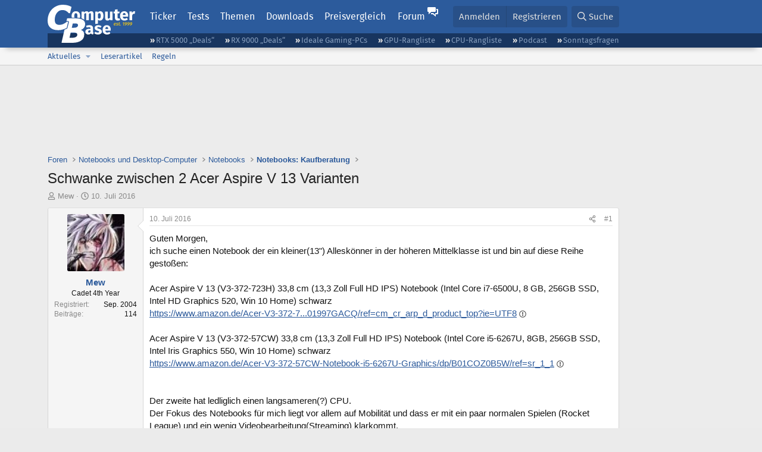

--- FILE ---
content_type: text/html; charset=utf-8
request_url: https://www.computerbase.de/forum/threads/schwanke-zwischen-2-acer-aspire-v-13-varianten.1598858/
body_size: 20714
content:
<!DOCTYPE html>
<html id="XF" lang="de-DE" dir="LTR"
	data-xf="2.3"
	data-app="public"
	
	
	data-template="thread_view"
	data-container-key="node-167"
	data-content-key="thread-1598858"
	data-logged-in="false"
	data-cookie-prefix="xf_"
	data-csrf="1769447710,84ff86842466a4d29a9ffa781ccb116b"
	class="has-no-js template-thread_view default-layout"
	>
<head>
	
	
	

	<meta charset="utf-8" />
	<title>Schwanke zwischen 2 Acer Aspire V 13 Varianten | ComputerBase Forum</title>
	<link rel="manifest" href="/manifest.json">

	<meta http-equiv="X-UA-Compatible" content="IE=Edge" />
	<meta name="viewport" content="width=device-width, initial-scale=1, viewport-fit=cover">

	
		
			
				<meta name="theme-color" media="(prefers-color-scheme: light)" content="#2c5b9c" />
				<meta name="theme-color" media="(prefers-color-scheme: dark)" content="#121212" />
			
		
	

	<meta name="apple-mobile-web-app-title" content="ComputerBase Forum">
	
		<link rel="apple-touch-icon" href="/apple-touch-icon.png">
		

	
		
		<meta name="description" content="Guten Morgen,
ich suche einen Notebook der ein kleiner(13&quot;) Alleskönner in der höheren Mittelklasse ist und bin auf diese Reihe gestoßen:

Acer Aspire V 13..." />
		<meta property="og:description" content="Guten Morgen,
ich suche einen Notebook der ein kleiner(13&quot;) Alleskönner in der höheren Mittelklasse ist und bin auf diese Reihe gestoßen:

Acer Aspire V 13 (V3-372-723H) 33,8 cm (13,3 Zoll Full HD IPS) Notebook (Intel Core i7-6500U, 8 GB, 256GB SSD, Intel HD Graphics 520, Win 10 Home) schwarz..." />
		<meta property="twitter:description" content="Guten Morgen,
ich suche einen Notebook der ein kleiner(13&quot;) Alleskönner in der höheren Mittelklasse ist und bin auf diese Reihe gestoßen:

Acer Aspire V 13 (V3-372-723H) 33,8 cm (13,3 Zoll Full HD..." />
	
	
		<meta property="og:url" content="https://www.computerbase.de/forum/threads/schwanke-zwischen-2-acer-aspire-v-13-varianten.1598858/" />
	
		<link rel="canonical" href="https://www.computerbase.de/forum/threads/schwanke-zwischen-2-acer-aspire-v-13-varianten.1598858/" />
	

	
		
	
	
	<meta property="og:site_name" content="ComputerBase Forum" />


	
	
		
	
	
	<meta property="og:type" content="website" />


	
	
		
	
	
	
		<meta property="og:title" content="Schwanke zwischen 2 Acer Aspire V 13 Varianten" />
		<meta property="twitter:title" content="Schwanke zwischen 2 Acer Aspire V 13 Varianten" />
	


	
	
	
	
		
	
	
	
		<meta property="og:image" content="https://www.computerbase.de/img/logo-opengraph.png" />
		<meta property="twitter:image" content="https://www.computerbase.de/img/logo-opengraph.png" />
		<meta property="twitter:card" content="summary" />
	


	

	
	
	
		
	
	

	<link rel="stylesheet" href="/forum/css.php?css=public%3Anormalize.css%2Cpublic%3Afa.css%2Cpublic%3Avariations.less%2Cpublic%3Acore.less%2Cpublic%3Aapp.less&amp;s=2&amp;l=2&amp;d=1769410338&amp;k=e270d3b3b8e2930c0e464184c588082ea3954d64" />

	
		<link rel="stylesheet" href="/css/forum.78e4f5e0.css" />
	

	<noscript><link rel="stylesheet" href="/css/noscript.72226d26.css" /></noscript>

	<link rel="stylesheet" href="/forum/css.php?css=public%3Amessage.less&amp;s=2&amp;l=2&amp;d=1769410338&amp;k=bf2505e61251f3fb82d6a6501978d9a12d799b1d" />
<link rel="stylesheet" href="/forum/css.php?css=public%3Ashare_controls.less&amp;s=2&amp;l=2&amp;d=1769410338&amp;k=05f4be69c2b28c86731c3960bcb78392d96244d4" />
<link rel="stylesheet" href="/forum/css.php?css=public%3Astructured_list.less&amp;s=2&amp;l=2&amp;d=1769410338&amp;k=ed0bd0e11eb98f0f1871acc07d04f6e9211c2053" />
<link rel="stylesheet" href="/forum/css.php?css=public%3Aextra.less&amp;s=2&amp;l=2&amp;d=1769410338&amp;k=61acbbd65d8a0f07248901bc140600adb99cc42b" />


	
		<script src="/forum/js/xf/preamble.min.js?_v=71c3cdab"></script>
	

	
	<script src="/forum/js/vendor/vendor-compiled.js?_v=71c3cdab" defer></script>
	<script src="/forum/js/xf/core-compiled.js?_v=71c3cdab" defer></script>

	<script>
		XF.ready(() =>
		{
			XF.extendObject(true, XF.config, {
				// 
				userId: 0,
				enablePush: true,
				pushAppServerKey: 'BGFdJPPXBldsuJSd7i2IHA6zgp+FEZxD2BgS1f1A71ABYSfVI4lAPRPWa1ov1Q9OY+8r6AJD9p4xD42V6mr1Gkw=',
				url: {
					fullBase: 'https://www.computerbase.de/forum/',
					basePath: '/forum/',
					css: '/forum/css.php?css=__SENTINEL__&s=2&l=2&d=1769410338',
					js: '/forum/js/__SENTINEL__?_v=71c3cdab',
					icon: '/forum/data/local/icons/__VARIANT__.svg?v=1769410324#__NAME__',
					iconInline: '/forum/styles/fa/__VARIANT__/__NAME__.svg?v=5.15.3',
					keepAlive: '/forum/login/keep-alive'
				},
				cookie: {
					path: '/',
					domain: '',
					prefix: 'xf_',
					secure: true,
					consentMode: 'disabled',
					consented: ["optional","_third_party"]
				},
				cacheKey: 'f3ed7234243583f554e27d349fe769c5',
				csrf: '1769447710,84ff86842466a4d29a9ffa781ccb116b',
				js: {"\/forum\/js\/computerbase\/geizhals-tooltip.js?20181113&_v=71c3cdab":true,"\/forum\/js\/computerbase\/core.js?20250103&_v=71c3cdab":true},
				fullJs: false,
				css: {"public:message.less":true,"public:share_controls.less":true,"public:structured_list.less":true,"public:extra.less":true},
				time: {
					now: 1769447710,
					today: 1769382000,
					todayDow: 1,
					tomorrow: 1769468400,
					yesterday: 1769295600,
					week: 1768863600,
					month: 1767222000,
					year: 1767222000
				},
				style: {
					light: 'default',
					dark: 'alternate',
					defaultColorScheme: 'light'
				},
				borderSizeFeature: '3px',
				fontAwesomeWeight: 'r',
				enableRtnProtect: true,
				
				enableFormSubmitSticky: true,
				imageOptimization: '0',
				imageOptimizationQuality: 0.85,
				uploadMaxFilesize: 67108864,
				uploadMaxWidth: 3840,
				uploadMaxHeight: 0,
				allowedVideoExtensions: ["m4v","mov","mp4","mp4v","mpeg","mpg","ogv","webm"],
				allowedAudioExtensions: ["m4a","mp3","opus","ogg","wav"],
				shortcodeToEmoji: true,
				visitorCounts: {
					conversations_unread: '0',
					alerts_unviewed: '0',
					total_unread: '0',
					title_count: true,
					icon_indicator: true
				},
				jsMt: {"xf\/action.js":"6fef5b59","xf\/embed.js":"aedcc1b7","xf\/form.js":"aedcc1b7","xf\/structure.js":"1f83b41a","xf\/tooltip.js":"aedcc1b7"},
				jsState: {},
				publicMetadataLogoUrl: 'https://www.computerbase.de/img/logo-opengraph.png',
				publicPushBadgeUrl: 'https://www.computerbase.de/forum/styles/default/xenforo/bell.png'
			})

			XF.extendObject(XF.phrases, {
				// 
				date_x_at_time_y:     "{date} um {time}",
				day_x_at_time_y:      "{day} um {time}",
				yesterday_at_x:       "Gestern um {time}",
				x_minutes_ago:        "Vor {minutes} Minuten",
				one_minute_ago:       "vor 1 Minute",
				a_moment_ago:         "Gerade eben",
				today_at_x:           "Heute um {time}",
				in_a_moment:          "In einem Moment",
				in_a_minute:          "In einer Minute",
				in_x_minutes:         "In {minutes} Minute(n)",
				later_today_at_x:     "heute um {time}",
				tomorrow_at_x:        "Morgen um {time}",
				short_date_x_minutes: "{minutes}m",
				short_date_x_hours:   "{hours}h",
				short_date_x_days:    "{days}d",

				day0: "Sonntag",
				day1: "Montag",
				day2: "Dienstag",
				day3: "Mittwoch",
				day4: "Donnerstag",
				day5: "Freitag",
				day6: "Samstag",

				dayShort0: "So",
				dayShort1: "Mo",
				dayShort2: "Di",
				dayShort3: "Mi",
				dayShort4: "Do",
				dayShort5: "Fr",
				dayShort6: "Sa",

				month0: "Januar",
				month1: "Februar",
				month2: "März",
				month3: "April",
				month4: "Mai",
				month5: "Juni",
				month6: "Juli",
				month7: "August",
				month8: "September",
				month9: "Oktober",
				month10: "November",
				month11: "Dezember",

				active_user_changed_reload_page: "Der aktive Benutzer hat sich geändert. Lade die Seite für die neueste Version neu.",
				server_did_not_respond_in_time_try_again: "Der Server hat nicht rechtzeitig geantwortet. Bitte versuche es erneut.",
				oops_we_ran_into_some_problems: "Oops! Wir sind auf ein Problem gestoßen.",
				oops_we_ran_into_some_problems_more_details_console: "Oops! Wir sind auf ein Problem gestoßen. Bitte versuche es später noch einmal. Weitere Fehlerdetails findest du in der Browserkonsole.",
				file_too_large_to_upload: "Die Datei ist zu groß, um hochgeladen zu werden.",
				uploaded_file_is_too_large_for_server_to_process: "Die hochgeladene Datei ist zu groß, als dass der Server sie verarbeiten könnte.",
				files_being_uploaded_are_you_sure: "Die Dateien werden noch immer hochgeladen. Bist du sicher, dass du dieses Formular abschicken möchtest?",
				attach: "Dateien anhängen",
				rich_text_box: "Rich-Text-Feld",
				close: "Schließen",
				link_copied_to_clipboard: "Link in die Zwischenablage kopiert.",
				text_copied_to_clipboard: "Text wurde in die Zwischenablage kopiert.",
				loading: "Laden…",
				you_have_exceeded_maximum_number_of_selectable_items: "Du hast die maximale Anzahl der auswählbaren Elemente überschritten.",

				processing: "Verarbeitung",
				'processing...': "Verarbeitung…",

				showing_x_of_y_items: "Anzeige von {count} von {total} Element(en)",
				showing_all_items: "Anzeige aller Elemente",
				no_items_to_display: "Keine anzuzeigenden Einträge",

				number_button_up: "Erhöhen",
				number_button_down: "Verringern",

				push_enable_notification_title: "Push-Benachrichtigungen erfolgreich für ComputerBase Forum aktiviert",
				push_enable_notification_body: "Danke für das Einschalten der Push-Benachrichtigungen!",

				pull_down_to_refresh: "Nach unten ziehen zum Aktualisieren",
				release_to_refresh: "Loslassen zum Aktualisieren",
				refreshing: "Aktualisieren…"
			})
		})
	</script>

	<script src="/forum/js/computerbase/geizhals-tooltip.js?20181113&amp;_v=71c3cdab" defer></script>
<script src="/forum/js/computerbase/core.js?20250103&amp;_v=71c3cdab" defer></script>



	<link rel="manifest" href="/manifest.json">

	
		<link rel="icon" href="/favicon.ico" sizes="32x32" />
		<link rel="icon" href="/favicon.svg" type="image/svg+xml">
	

	
</head>
<body data-template="thread_view">



	

	

	
	

	
		

	<header class="header-wrapper" id="top">
		<div class="block1 header" data-xf-init="sticky-header">
			<a href="#content" class="skip-link">Zum Inhalt</a>

			<div class="header-row">
				<a href="/" class="homepage-link">
					

	

	
		
		

		
	
		
		

		
	

	

	<picture data-variations="{&quot;default&quot;:{&quot;1&quot;:&quot;\/img\/logo-est1999.svg&quot;,&quot;2&quot;:null},&quot;alternate&quot;:{&quot;1&quot;:&quot;\/img\/logo-est1999-orange.svg&quot;,&quot;2&quot;:null}}">
		
		
		

		
			
			
			

			
				<source srcset="/img/logo-est1999-orange.svg" media="(prefers-color-scheme: dark)" />
			
		

		<img src="/img/logo-est1999.svg"  width="147" height="64" alt="ComputerBase"  />
	</picture>


				</a>

				<a href="#navigation" class="mainmenu-button js-toggle-button js-menu-button" data-toggle-method="css">Menü</a>

				<div class="mainmenu-panel" id="navigation">
					<nav class="mainmenu-nav">
						<ul>
							<li><a href="/news/" class="mainmenu__a">Ticker</a></li>
							<li><a href="/artikel/" class="mainmenu__a">Tests</a></li>
							<li><a href="/thema/" class="mainmenu__a mainmenu__a--tags js-toggle-button js-menu-button" data-controls="tags-menu" data-toggle-method="css">Themen</a></li>
							<li><a href="/downloads/" class="mainmenu__a">Downloads</a></li>
							<li><a href="/preisvergleich/" class="mainmenu__a">Preisvergleich</a></li>
							<li><a href="/forum/" class="mainmenu__a mainmenu__a--forum mainmenu__a--selected js-active-menu">Forum</a></li>
						</ul>
					</nav>

					<ul class="tags-menu" id="tags-menu">
	<li><a href="/news/apps/" class="tags-menu__a">Apps</a></li>
<li><a href="/news/arbeitsspeicher/" class="tags-menu__a">Arbeitsspeicher</a></li>
<li><a href="/news/audio-video-foto/" class="tags-menu__a">Audio/Video/Foto</a></li>
<li><a href="/news/betriebssysteme/" class="tags-menu__a">Betriebssysteme</a></li>
<li><a href="/news/gaming/" class="tags-menu__a">Gaming</a></li>
<li><a href="/news/gehaeuse/" class="tags-menu__a">Gehäuse</a></li>
<li><a href="/news/grafikkarten/" class="tags-menu__a">Grafikkarten</a></li>
<li><a href="/news/in-eigener-sache/" class="tags-menu__a">In eigener Sache</a></li>
<li><a href="/news/internet/" class="tags-menu__a">Internet</a></li>
<li><a href="/news/kuehlung/" class="tags-menu__a">Kühlung</a></li>
<li><a href="/news/mainboards/" class="tags-menu__a">Mainboards</a></li>
<li><a href="/news/maeuse/" class="tags-menu__a">Mäuse</a></li>
<li><a href="/news/mobilitaet/" class="tags-menu__a">Mobilität</a></li>
<li><a href="/news/monitore/" class="tags-menu__a">Monitore</a></li>
<li><a href="/news/netzpolitik/" class="tags-menu__a">Netzpolitik</a></li>
<li><a href="/news/netzteile/" class="tags-menu__a">Netzteile</a></li>
<li><a href="/news/notebooks/" class="tags-menu__a">Notebooks</a></li>
<li><a href="/news/pc-systeme/" class="tags-menu__a">PC-Systeme</a></li>
<li><a href="/news/prozessoren/" class="tags-menu__a">Prozessoren</a></li>
<li><a href="/news/smart-home/" class="tags-menu__a">Smart Home</a></li>
<li><a href="/news/smartphones/" class="tags-menu__a">Smartphones</a></li>
<li><a href="/news/storage/" class="tags-menu__a">Storage</a></li>
<li><a href="/news/tablets/" class="tags-menu__a">Tablets</a></li>
<li><a href="/news/tastaturen/" class="tags-menu__a">Tastaturen</a></li>
<li><a href="/news/wearables/" class="tags-menu__a">Wearables</a></li>
<li><a href="/news/wirtschaft/" class="tags-menu__a">Wirtschaft</a></li>

						<li><a href="/thema/" class="tags-menu__a tags-menu__a--all">Alle Themen</a></li>
					</ul>
				</div>

				

				<div class="headermeta headermeta--forum p-nav p-nav-opposite">
					<div class="p-navgroup p-account p-navgroup--guest">
						
							<a href="/forum/login/" class="p-navgroup-link p-navgroup-link--textual p-navgroup-link--logIn"
								data-xf-click="overlay" data-follow-redirects="on">
								<span class="p-navgroup-linkText">Anmelden</span>
							</a>
							
								<a href="/forum/register/" class="p-navgroup-link p-navgroup-link--textual p-navgroup-link--register"
									data-xf-click="overlay" data-follow-redirects="on">
									<span class="p-navgroup-linkText">Registrieren</span>
								</a>
							
						
					</div>

					<div class="p-navgroup p-discovery">
						<a href="/forum/whats-new/"
							class="p-navgroup-link p-navgroup-link--iconic p-navgroup-link--whatsnew"
							aria-label="Aktuelles"
							title="Aktuelles">
							<i aria-hidden="true"></i>
							<span class="p-navgroup-linkText">Aktuelles</span>
						</a>

						
							<a href="/forum/search/?type=post"
								class="p-navgroup-link p-navgroup-link--iconic p-navgroup-link--search"
								data-xf-click="menu"
								data-xf-key="/"
								aria-label="Suche"
								aria-expanded="false"
								aria-haspopup="true"
								title="Suche">
								<i aria-hidden="true"></i>
								<span class="p-navgroup-linkText">Suche</span>
							</a>
							<div class="menu menu--structural menu--wide" data-menu="menu" aria-hidden="true">
								<form action="/forum/search/search" method="post"
									class="menu-content"
									data-xf-init="quick-search">

									<h3 class="menu-header">Suche</h3>
									
									<div class="menu-row">
										
											<div class="inputGroup inputGroup--joined">
												<input type="text" class="input" data-xf-init="search-auto-complete" name="keywords" data-acurl="/forum/search/auto-complete" placeholder="Suche…" aria-label="Suche" data-menu-autofocus="true" />
												
			<select name="constraints" class="js-quickSearch-constraint input" aria-label="Suchen in">
				<option value="">Überall</option>
<option value="{&quot;search_type&quot;:&quot;post&quot;}">Themen</option>
<option value="{&quot;search_type&quot;:&quot;post&quot;,&quot;c&quot;:{&quot;nodes&quot;:[167],&quot;child_nodes&quot;:1}}">Dieses Forum</option>
<option value="{&quot;search_type&quot;:&quot;post&quot;,&quot;c&quot;:{&quot;thread&quot;:1598858}}">Dieses Thema</option>

			</select>
		
											</div>
										
									</div>

									
									<div class="menu-row">
										<label class="iconic"><input type="checkbox"  name="c[title_only]" value="1" /><i aria-hidden="true"></i><span class="iconic-label">Nur Titel durchsuchen</span></label>

									</div>
									<div class="menu-row menu-row--search">
										<div class="inputGroup">
											Sortieren nach:
											
			<ul class="inputChoices">
				<li class="inputChoices-choice"><label class="iconic  iconic--radio"><input type="radio" name="order" value="relevance" checked="checked" /><i aria-hidden="true"></i><span class="iconic-label">Relevanz</span></label></li>
<li class="inputChoices-choice"><label class="iconic  iconic--radio"><input type="radio" name="order" value="date" /><i aria-hidden="true"></i><span class="iconic-label">Datum</span></label></li>

			</ul>
		
										</div>
									</div>
									
									<div class="menu-row">
										<div class="inputGroup">
											<span class="inputGroup-text" id="ctrl_search_menu_by_member">Von:</span>
											<input type="text" class="input" name="c[users]" data-xf-init="auto-complete" placeholder="Mitglied" aria-labelledby="ctrl_search_menu_by_member" />
										</div>
									</div>
									<div class="menu-footer">
									<span class="menu-footer-controls">
										<button type="submit" class="button button--icon button--icon--search button--primary"><i class="fa--xf far fa-search "><svg xmlns="http://www.w3.org/2000/svg" role="img" aria-hidden="true" ><use href="/forum/data/local/icons/regular.svg?v=1769410324#search"></use></svg></i><span class="button-text">Suche</span></button>
										<button type="submit" class="button " name="from_search_menu"><span class="button-text">Erweiterte Suche…</span></button>
									</span>
									</div>

									<input type="hidden" name="_xfToken" value="1769447710,84ff86842466a4d29a9ffa781ccb116b" />
								</form>
							</div>
						
					</div>
				</div>

				
			</div>
		</div>
		<div class="block1 subheader">
			<div class="header-row">
				<div class="tagnav">
					<ul class="tagnav__ul">
		<li class="tagnav__li"><a href="/news/grafikkarten/verfuegbarkeit-und-preise-geforce-rtx-5090-und-5080-ab-heute-im-handel-erhaeltlich.91203/" class="tagnav__a">RTX 5000 „Deals“</a></li>
<li class="tagnav__li"><a href="/news/grafikkarten/verfuegbarkeit-und-preise-hier-gibt-es-amd-radeon-rx-9070-xt-und-rx-9070-zu-kaufen.91631/" class="tagnav__a">RX 9000 „Deals“</a></li>
<li class="tagnav__li"><a href="/forum/threads/der-ideale-gaming-pc-spiele-pc-selbst-zusammenstellen.215394/" class="tagnav__a">Ideale Gaming-PCs</a></li>
<li class="tagnav__li"><a href="/artikel/grafikkarten/rangliste.2487/" class="tagnav__a">GPU-Rangliste</a></li>
<li class="tagnav__li"><a href="/artikel/prozessoren/rangliste.89909/" class="tagnav__a">CPU-Rangliste</a></li>
<li class="tagnav__li"><a href="/news/cb-funk/" class="tagnav__a">Podcast</a></li>
<li class="tagnav__li"><a href="/news/sonntagsfrage/" class="tagnav__a">Sonntagsfragen</a></li>

					</ul>
				</div>
			</div>
		</div>
	</header>
	
		
		<div class="block1 block1--forum-nav"><div class="row row--forum-nav js-submenu">

		
			<div class="p-sectionLinks">
				<div class="p-sectionLinks-inner hScroller" data-xf-init="h-scroller">
					<div class="hScroller-scroll">
						<ul class="p-sectionLinks-list">
							
								<li>
									
	<div class="p-navEl " data-has-children="true">
	

		
	
	<a href="/forum/whats-new/posts/"
	class="p-navEl-link p-navEl-link--splitMenu "
	
	
	data-nav-id="whatsNew">Aktuelles</a>


		<a data-xf-key="alt+1"
			data-xf-click="menu"
			data-menu-pos-ref="< .p-navEl"
			class="p-navEl-splitTrigger"
			role="button"
			tabindex="0"
			aria-label="Toggle erweitert"
			aria-expanded="false"
			aria-haspopup="true"></a>

		
	
		<div class="menu menu--structural" data-menu="menu" aria-hidden="true">
			<div class="menu-content">
				
					
	
	
	<a href="/forum/featured/"
	class="menu-linkRow u-indentDepth0 js-offCanvasCopy "
	
	
	data-nav-id="featured">Empfohlene Inhalte</a>

	

				
					
	
	
	<a href="/forum/whats-new/posts/"
	class="menu-linkRow u-indentDepth0 js-offCanvasCopy "
	
	
	data-nav-id="whatsNewPosts">Neue Beiträge</a>

	

				
					
	
	
	<a href="/forum/whats-new/latest-activity"
	class="menu-linkRow u-indentDepth0 js-offCanvasCopy "
	
	
	data-nav-id="latestActivity">Neueste Aktivitäten</a>

	

				
			</div>
		</div>
	
	</div>

								</li>
							
								<li>
									
	<div class="p-navEl " >
	

		
	
	<a href="/forum/leserartikel/"
	class="p-navEl-link "
	
	data-xf-key="alt+2"
	data-nav-id="forumarticle">Leserartikel</a>


		

		
	
	</div>

								</li>
							
								<li>
									
	<div class="p-navEl " >
	

		
	
	<a href="/forum/help/terms/"
	class="p-navEl-link "
	
	data-xf-key="alt+3"
	data-nav-id="rules">Regeln</a>


		

		
	
	</div>

								</li>
							

							
							
							
						</ul>
					</div>
				</div>
			</div>
			

		</div></div>
	
	

	<div class="offCanvasMenu offCanvasMenu--nav js-headerOffCanvasMenu" data-menu="menu" aria-hidden="true" data-ocm-builder="navigation">
		<div class="offCanvasMenu-backdrop" data-menu-close="true"></div>
		<div class="offCanvasMenu-content">
			<div class="offCanvasMenu-header">
				Menü
				<a class="offCanvasMenu-closer" data-menu-close="true" role="button" tabindex="0" aria-label="Schließen"></a>
			</div>
			
				<div class="p-offCanvasRegisterLink">
					<div class="offCanvasMenu-linkHolder">
						<a href="/forum/login/" class="offCanvasMenu-link" data-xf-click="overlay" data-menu-close="true">
							Anmelden
						</a>
					</div>
					<hr class="offCanvasMenu-separator" />
					
						<div class="offCanvasMenu-linkHolder">
							<a href="/forum/register/" class="offCanvasMenu-link" data-xf-click="overlay" data-menu-close="true">
								Registrieren
							</a>
						</div>
						<hr class="offCanvasMenu-separator" />
					
				</div>
			
			<div class="js-offCanvasNavTarget"></div>
			<div class="offCanvasMenu-installBanner js-installPromptContainer" style="display: none;" data-xf-init="install-prompt">
				<div class="offCanvasMenu-installBanner-header">App installieren</div>
				<button type="button" class="button js-installPromptButton"><span class="button-text">Installieren</span></button>
				<template class="js-installTemplateIOS">
					<div class="js-installTemplateContent">
						<div class="overlay-title">So wird die App in iOS installiert</div>
						<div class="block-body">
							<div class="block-row">
								<p>
									Folge dem Video um zu sehen, wie unsere Website als Web-App auf dem Startbildschirm installiert werden kann.
								</p>
								<p style="text-align: center">
									<video src="/forum/styles/default/xenforo/add_to_home.mp4"
										width="280" height="480" autoplay loop muted playsinline></video>
								</p>
								<p>
									<small><strong>Anmerkung:</strong> Diese Funktion ist in einigen Browsern möglicherweise nicht verfügbar.</small>
								</p>
							</div>
						</div>
					</div>
				</template>
			</div>
		</div>
	</div>

	<main class="main main--forum" id="content">
		

		

		
			<div class="block1 block1--forum block1--banner" aria-hidden="true">
				<div class="row row--padding-0 row--forum">
					<div class="adbox adbox-topbanner adbox--with-label" data-slot="topbanner"><div class="adbox__container"><noscript><iframe src="/api/ads?name=noscript&amp;format=728x90" width="728" height="90"></iframe></noscript></div></div>
				</div>
			</div>
		

		
			<div class="block1 block1--forum block1--skyscraper" aria-hidden="true">
				<div class="row row--padding-0 row--forum">
					<div class="adbox adbox-skyscraper-right" data-slot="skyscraper-right"><div class="adbox__container"><noscript><iframe src="/api/ads?name=noscript&amp;format=160x600" width="160" height="600"></iframe></noscript></div></div>
					<div class="adbox adbox-skyscraper-left" data-slot="skyscraper-left"><div class="adbox__container"><noscript><iframe src="/api/ads?name=noscript&amp;format=160x600" width="160" height="600"></iframe></noscript></div></div>
				</div>
			</div>
		

		<div class="block1 block1--forum"><div class="row row--padding-2 row--forum">
			<!--XF:EXTRA_OUTPUT-->

			

			

			
			
	
		<ul class="p-breadcrumbs "
			itemscope itemtype="https://schema.org/BreadcrumbList">
			
				

				
				

				
					
					
	<li itemprop="itemListElement" itemscope itemtype="https://schema.org/ListItem">
		<a href="/forum/" itemprop="item">
			<span itemprop="name">Foren</span>
		</a>
		<meta itemprop="position" content="1" />
	</li>

				

				
				
					
					
	<li itemprop="itemListElement" itemscope itemtype="https://schema.org/ListItem">
		<a href="/forum/#notebooks-und-desktop-computer.146" itemprop="item">
			<span itemprop="name">Notebooks und Desktop-Computer</span>
		</a>
		<meta itemprop="position" content="2" />
	</li>

				
					
					
	<li itemprop="itemListElement" itemscope itemtype="https://schema.org/ListItem">
		<a href="/forum/forums/notebooks.143/" itemprop="item">
			<span itemprop="name">Notebooks</span>
		</a>
		<meta itemprop="position" content="3" />
	</li>

				
					
					
	<li itemprop="itemListElement" itemscope itemtype="https://schema.org/ListItem">
		<a href="/forum/forums/notebooks-kaufberatung.167/" itemprop="item">
			<span itemprop="name">Notebooks: Kaufberatung</span>
		</a>
		<meta itemprop="position" content="4" />
	</li>

				
			
		</ul>
	

			

			
	<noscript class="js-jsWarning"><div class="blockMessage blockMessage--important blockMessage--iconic u-noJsOnly">JavaScript ist deaktiviert. Für eine bessere Darstellung aktiviere bitte JavaScript in deinem Browser, bevor du fortfährst.</div></noscript>

			
	<div class="blockMessage blockMessage--important blockMessage--iconic js-browserWarning" style="display: none">Du verwendest einen veralteten Browser. Es ist möglich, dass diese oder andere Websites nicht korrekt angezeigt werden.<br />Du solltest ein Upgrade durchführen oder einen <a href="https://www.google.com/chrome/browser/" target="_blank">alternativen Browser</a> verwenden.</div>


			
				<div class="p-body-header">
					
						
							<div class="p-title ">
								
									
										<h1 class="p-title-value">Schwanke zwischen 2 Acer Aspire V 13 Varianten</h1>
									
									
								
							</div>
						

						
							<div class="p-description">
	<ul class="listInline listInline--bullet">
		<li>
			<i class="fa--xf far fa-user "><svg xmlns="http://www.w3.org/2000/svg" role="img" ><title>Ersteller</title><use href="/forum/data/local/icons/regular.svg?v=1769410324#user"></use></svg></i>
			<span class="u-srOnly">Ersteller</span>

			<a href="/forum/members/mew.44830/" class="username  u-concealed" dir="auto" data-user-id="44830" data-xf-init="member-tooltip">Mew</a>
		</li>
		<li>
			<i class="fa--xf far fa-clock "><svg xmlns="http://www.w3.org/2000/svg" role="img" ><title>Erstellt am</title><use href="/forum/data/local/icons/regular.svg?v=1769410324#clock"></use></svg></i>
			<span class="u-srOnly">Erstellt am</span>

			<a href="/forum/threads/schwanke-zwischen-2-acer-aspire-v-13-varianten.1598858/" class="u-concealed"><time  class="u-dt" dir="auto" datetime="2016-07-10T06:25:37+0200" data-timestamp="1468124737" data-date="10. Juli 2016" data-time="06:25" data-short="Juli &#039;16" title="10. Juli 2016 um 06:25">10. Juli 2016</time></a>
		</li>
		
		
		
	</ul>
</div>
						
					
				</div>
			

			<div class="p-body-main  ">
				
				<div class="p-body-contentCol"></div>
				

				

				<div class="p-body-content">
					
					<div class="p-body-pageContent">











	
	
	
		
	
	
	


	
	
	
		
	
	
	


	
	
		
	
	
	


	
	



	












	

	
		
	



















<div class="block block--messages" data-xf-init="" data-type="post" data-href="/forum/inline-mod/" data-search-target="*">

	<span class="u-anchorTarget" id="posts"></span>

	
		
	

	

	<div class="block-outer"></div>

	

	
		
	<div class="block-outer js-threadStatusField"></div>

	

	<div class="block-container lbContainer"
		data-xf-init="lightbox select-to-quote"
		data-message-selector=".js-post"
		data-lb-id="thread-1598858"
		data-lb-universal="">

		<div class="block-body js-replyNewMessageContainer">
			
				
				

					

					
						

	
	

	

	
	<article class="message message--post js-post js-inlineModContainer  "
		data-author="Mew"
		data-content="post-19001936"
		id="js-post-19001936"
		>

		

		<span class="u-anchorTarget" id="post-19001936"></span>

		
			<div class="message-inner">
				
					<div class="message-cell message-cell--user">
						
						

	<section class="message-user"
		
		
		>

		

		
		<div class="message-avatar ">
			<div class="message-avatar-wrapper">
				<a href="/forum/members/mew.44830/" class="avatar avatar--m" data-user-id="44830" data-xf-init="member-tooltip">
			<img src="https://pics.computerbase.de/forum/avatars/m/44/44830.jpg?1474892243"  alt="Mew" class="avatar-u44830-m" width="96" height="96" loading="lazy" /> 
		</a>
				
			</div>
		</div>
		
		<div class="message-userDetails">
			<h4 class="message-name"><a href="/forum/members/mew.44830/" class="username " dir="auto" data-user-id="44830" data-xf-init="member-tooltip">Mew</a></h4>
			
			<h5 class="userTitle message-userTitle" dir="auto">Cadet 4th Year</h5>
			<div class="message-userTitle message-threadStarter"></div>
			
			
			
		</div>
		
			
			
				<div class="message-userExtras">
				
					
						<dl class="pairs pairs--justified">
							<dt>Registriert</dt>
							<dd>Sep. 2004</dd>
						</dl>
					
					
						<dl class="pairs pairs--justified">
							<dt>Beiträge</dt>
							<dd>114</dd>
						</dl>
					
					
					
					
					
					
					
					
					
				
				</div>
			
		
		<span class="message-userArrow"></span>
	</section>

					</div>
				

				
					<div class="message-cell message-cell--main">
					
						<div class="message-main js-quickEditTarget">

							
								

	

	<header class="message-attribution message-attribution--split">
		<ul class="message-attribution-main listInline ">
			
			
			<li class="u-concealed">
				<a href="#post-19001936" >
					<time  class="u-dt" dir="auto" datetime="2016-07-10T06:25:37+0200" data-timestamp="1468124737" data-date="10. Juli 2016" data-time="06:25" data-short="Juli &#039;16" title="10. Juli 2016 um 06:25">10. Juli 2016</time>
				</a>
			</li>
			
		</ul>

		<ul class="message-attribution-opposite message-attribution-opposite--list ">
			
			<li>
				
				<a href="#post-19001936"
					class="message-attribution-gadget"
					data-xf-init="share-tooltip"
					data-href="/forum/posts/19001936/share"
					aria-label="Teilen">
					<i class="fa--xf far fa-share-alt "><svg xmlns="http://www.w3.org/2000/svg" role="img" aria-hidden="true" ><use href="/forum/data/local/icons/regular.svg?v=1769410324#share-alt"></use></svg></i>
				</a>
			</li>
			
				<li class="u-hidden js-embedCopy">
					
	<a href="javascript:"
		data-xf-init="copy-to-clipboard"
		data-copy-text="&lt;div class=&quot;js-xf-embed&quot; data-url=&quot;https://www.computerbase.de/forum&quot; data-content=&quot;post-19001936&quot;&gt;&lt;/div&gt;&lt;script defer src=&quot;https://www.computerbase.de/forum/js/xf/external_embed.js?_v=71c3cdab&quot;&gt;&lt;/script&gt;"
		data-success="Einbettungscode HTML in die Zwischenablage kopiert."
		class="">
		<i class="fa--xf far fa-code "><svg xmlns="http://www.w3.org/2000/svg" role="img" aria-hidden="true" ><use href="/forum/data/local/icons/regular.svg?v=1769410324#code"></use></svg></i>
	</a>

				</li>
			
			
			
				<li>
					
					<a href="#post-19001936">
						#1
					</a>
				</li>
			
		</ul>
	</header>

							

							<div class="message-content js-messageContent">
							

								
									
	
	
	

								

								
									
	

	<div class="message-userContent lbContainer js-lbContainer "
		data-lb-id="post-19001936"
		data-lb-caption-desc="Mew &middot; 10. Juli 2016 um 06:25">

		
			

	
	
		
	

	
		
	

		

		<article class="message-body js-selectToQuote">
			
				
			

			<div >
				
					<div class="bbWrapper">Guten Morgen,<br />
ich suche einen Notebook der ein kleiner(13&quot;) Alleskönner in der höheren Mittelklasse ist und bin auf diese Reihe gestoßen:<br />
<br />
Acer Aspire V 13 (V3-372-723H) 33,8 cm (13,3 Zoll Full HD IPS) Notebook (Intel Core i7-6500U, 8 GB, 256GB SSD, Intel HD Graphics 520, Win 10 Home) schwarz<br />
<a href="https://www.amazon.de/Acer-V3-372-723H-Notebook-i7-6500U-Graphics/dp/B01997GACQ/ref=cm_cr_arp_d_product_top?ie=UTF8" target="_blank" class="link link--external" rel="nofollow ugc noopener">https://www.amazon.de/Acer-V3-372-7...01997GACQ/ref=cm_cr_arp_d_product_top?ie=UTF8</a><br />
<br />
Acer Aspire V 13 (V3-372-57CW) 33,8 cm (13,3 Zoll Full HD IPS) Notebook (Intel Core i5-6267U, 8GB, 256GB SSD, Intel Iris Graphics 550, Win 10 Home) schwarz<br />
<a href="https://www.amazon.de/Acer-V3-372-57CW-Notebook-i5-6267U-Graphics/dp/B01COZ0B5W/ref=sr_1_1" target="_blank" class="link link--external" rel="nofollow ugc noopener">https://www.amazon.de/Acer-V3-372-57CW-Notebook-i5-6267U-Graphics/dp/B01COZ0B5W/ref=sr_1_1</a><br />
<br />
<br />
Der zweite hat ledliglich einen langsameren(?) CPU.<br />
Der Fokus des Notebooks für mich liegt vor allem auf Mobilität und dass er mit ein paar normalen Spielen (Rocket League) und ein wenig Videobearbeitung(Streaming) klarkommt.<br />
Könnte da der i5 ein Flaschenhals in Zukunft werden? Oder ist der i7 schlicht Marketing? Ist halt ein 100er nochmal drauf.. ist es das Wert?<br />
<br />
Vielen Dank! <img src="/forum/styles/smilies/smile.gif" srcset="/forum/styles/smilies/smile.gif 1x, /forum/styles/smilies/smile_2x.gif 2x, /forum/styles/smilies/smile_3x.gif 3x, /forum/styles/smilies/smile_4x.gif 4x" width="15" height="15" class="smilie" loading="lazy" alt=":)" title="Lächeln    :)" data-shortname=":)" /><br />
Wünsche euch einen schönen Sonntag!</div>
				
			</div>

			<div class="js-selectToQuoteEnd">&nbsp;</div>
			
				
			
		</article>

		
			

	
	
		
	

	
		
	

		

		
	</div>

								

								
									
	

	
		<div class="message-lastEdit">
			
				Zuletzt bearbeitet: <time  class="u-dt" dir="auto" datetime="2016-07-10T15:27:29+0200" data-timestamp="1468157249" data-date="10. Juli 2016" data-time="15:27" data-short="Juli &#039;16" title="10. Juli 2016 um 15:27">10. Juli 2016</time>
			

			
		</div>
	

								

								
									
	

								

							
							</div>

							
								
	

	<footer class="message-footer">
		

		

		<div class="reactionsBar js-reactionsList ">
			
		</div>

		<div class="js-historyTarget message-historyTarget toggleTarget" data-href="trigger-href"></div>
	</footer>

							
						</div>

					
					</div>
				
			</div>
		
	</article>

	
	

					

					

					
					
						
							<article class="message message--post postbit-ad ">
								<div class="message-inner">
									<div class="message-cell message-cell--user postbit-ad__cell">
										<div class="ad-label u-smaller u-dimmed"></div>
									</div>
									<div class="message-cell message-cell--main postbit-ad__main">
										
											
											<div class="adbox adbox-rectangle adbox--with-label" data-slot="forum-content-1"><div class="adbox__container"><noscript><iframe src="/api/ads?name=noscript&amp;format=300x250" width="300" height="250"></iframe></noscript></div></div>
										
									</div>
								</div>
							</article>
						
					
				

					

					
						

	
	

	

	
	<article class="message message--post js-post js-inlineModContainer  "
		data-author="azereus"
		data-content="post-19001974"
		id="js-post-19001974"
		itemscope itemtype="https://schema.org/Comment" itemid="https://www.computerbase.de/forum/posts/19001974/">

		
			<meta itemprop="parentItem" itemscope itemid="https://www.computerbase.de/forum/threads/schwanke-zwischen-2-acer-aspire-v-13-varianten.1598858/" />
			<meta itemprop="name" content="Beitrag #2" />
		

		<span class="u-anchorTarget" id="post-19001974"></span>

		
			<div class="message-inner">
				
					<div class="message-cell message-cell--user">
						
						

	<section class="message-user"
		itemprop="author"
		itemscope itemtype="https://schema.org/Person"
		itemid="https://www.computerbase.de/forum/members/azereus.289163/">

		
			<meta itemprop="url" content="https://www.computerbase.de/forum/members/azereus.289163/" />
		

		
		<div class="message-avatar ">
			<div class="message-avatar-wrapper">
				<a href="/forum/members/azereus.289163/" class="avatar avatar--m" data-user-id="289163" data-xf-init="member-tooltip">
			<img src="https://pics.computerbase.de/forum/avatars/m/289/289163.jpg?1527151917" srcset="https://pics.computerbase.de/forum/avatars/l/289/289163.jpg?1527151917 2x" alt="azereus" class="avatar-u289163-m" width="96" height="96" loading="lazy" itemprop="image" /> 
		</a>
				
			</div>
		</div>
		
		<div class="message-userDetails">
			<h4 class="message-name"><a href="/forum/members/azereus.289163/" class="username " dir="auto" data-user-id="289163" data-xf-init="member-tooltip"><span itemprop="name">azereus</span></a></h4>
			
			<h5 class="userTitle message-userTitle" dir="auto" itemprop="jobTitle">Rear Admiral</h5>
			<div class="message-userTitle message-threadStarter"></div>
			
			
			
		</div>
		
			
			
				<div class="message-userExtras">
				
					
						<dl class="pairs pairs--justified">
							<dt>Registriert</dt>
							<dd>Okt. 2007</dd>
						</dl>
					
					
						<dl class="pairs pairs--justified">
							<dt>Beiträge</dt>
							<dd>6.017</dd>
						</dl>
					
					
					
					
					
					
					
					
					
				
				</div>
			
		
		<span class="message-userArrow"></span>
	</section>

					</div>
				

				
					<div class="message-cell message-cell--main">
					
						<div class="message-main js-quickEditTarget">

							
								

	

	<header class="message-attribution message-attribution--split">
		<ul class="message-attribution-main listInline ">
			
			
			<li class="u-concealed">
				<a href="#post-19001974" itemprop="url">
					<time  class="u-dt" dir="auto" datetime="2016-07-10T07:53:41+0200" data-timestamp="1468130021" data-date="10. Juli 2016" data-time="07:53" data-short="Juli &#039;16" title="10. Juli 2016 um 07:53" itemprop="datePublished">10. Juli 2016</time>
				</a>
			</li>
			
		</ul>

		<ul class="message-attribution-opposite message-attribution-opposite--list ">
			
			<li>
				
				<a href="#post-19001974"
					class="message-attribution-gadget"
					data-xf-init="share-tooltip"
					data-href="/forum/posts/19001974/share"
					aria-label="Teilen">
					<i class="fa--xf far fa-share-alt "><svg xmlns="http://www.w3.org/2000/svg" role="img" aria-hidden="true" ><use href="/forum/data/local/icons/regular.svg?v=1769410324#share-alt"></use></svg></i>
				</a>
			</li>
			
				<li class="u-hidden js-embedCopy">
					
	<a href="javascript:"
		data-xf-init="copy-to-clipboard"
		data-copy-text="&lt;div class=&quot;js-xf-embed&quot; data-url=&quot;https://www.computerbase.de/forum&quot; data-content=&quot;post-19001974&quot;&gt;&lt;/div&gt;&lt;script defer src=&quot;https://www.computerbase.de/forum/js/xf/external_embed.js?_v=71c3cdab&quot;&gt;&lt;/script&gt;"
		data-success="Einbettungscode HTML in die Zwischenablage kopiert."
		class="">
		<i class="fa--xf far fa-code "><svg xmlns="http://www.w3.org/2000/svg" role="img" aria-hidden="true" ><use href="/forum/data/local/icons/regular.svg?v=1769410324#code"></use></svg></i>
	</a>

				</li>
			
			
			
				<li>
					
					<a href="#post-19001974">
						#2
					</a>
				</li>
			
		</ul>
	</header>

							

							<div class="message-content js-messageContent">
							

								
									
	
	
	

								

								
									
	

	<div class="message-userContent lbContainer js-lbContainer "
		data-lb-id="post-19001974"
		data-lb-caption-desc="azereus &middot; 10. Juli 2016 um 07:53">

		

		<article class="message-body js-selectToQuote">
			
				
			

			<div itemprop="text">
				
					<div class="bbWrapper">sind im übrigen beides die gleichen links<br />
<br />
hier dein vergleich. die seite könnte man auch mit ein wenig eigeninitiative finden<br />
<a href="http://www.notebookcheck.com/Mobile-Prozessoren-Benchmarkliste.1809.0.html?type=&amp;sort=&amp;deskornote=2&amp;archive=1&amp;perfrating=1&amp;or=0&amp;itemselect_7038=7038&amp;itemselect_6968=6968&amp;itemselect_6966=6966&amp;showBars=1&amp;3dmark06cpu=1&amp;cinebench10_s=1&amp;cinebench10_m=1&amp;cb11_single=1&amp;cb11=1&amp;cinebench_r15_single=1&amp;cinebench_r15_multi=1&amp;wprime_32=1&amp;x264_pass1=1&amp;x264_pass2=1&amp;cpu_fullname=1&amp;l2cache=1&amp;l3cache=1&amp;tdp=1&amp;mhz=1&amp;turbo_mhz=1&amp;cores=1&amp;threads=1" target="_blank" class="link link--external" rel="nofollow ugc noopener">http://www.notebookcheck.com/Mobile...e=1&amp;tdp=1&amp;mhz=1&amp;turbo_mhz=1&amp;cores=1&amp;threads=1</a></div>
				
			</div>

			<div class="js-selectToQuoteEnd">&nbsp;</div>
			
				
			
		</article>

		

		
	</div>

								

								
									
	

	
		<div class="message-lastEdit">
			
				Zuletzt bearbeitet: <time  class="u-dt" dir="auto" datetime="2016-07-10T07:59:44+0200" data-timestamp="1468130384" data-date="10. Juli 2016" data-time="07:59" data-short="Juli &#039;16" title="10. Juli 2016 um 07:59" itemprop="dateModified">10. Juli 2016</time>
			

			
		</div>
	

								

								
									
	
		
			<aside class="message-signature">
			
				<div class="bbWrapper"><div style="text-align: center">Phanteks <span style="color: rgb(71, 85, 119)">P500A </span>DRGB weiß <b>|</b> ASUS ROG Strix <span style="color: rgb(71, 85, 119)">X570</span>-F <b>|</b> be quiet! <span style="color: rgb(71, 85, 119)">Dark Power 12</span> 750W<br />
R7 <span style="color: rgb(71, 85, 119)">5800X </span>+ NH-D15 <b>| </b>Acer <span style="color: rgb(71, 85, 119)">RX 7800 XT</span> <b>|</b> <span style="color: rgb(71, 85, 119)">32GB </span>Trident Z Neo 3600<br />
ASUS <span style="color: rgb(71, 85, 119)">Hyper M.2</span> X16 @ <span style="color: rgb(71, 85, 119)">2x 512GB M.2 PCIE4x4</span> @ RAID0 @ PCIE4 x4x4 @<span style="color: rgb(71, 85, 119)">9,4/7,1GB/s write/read</span><br />
<a href="https://systemprofile.net/p/1/geoff2" target="_blank" class="link link--external" rel="nofollow ugc noopener">sysprofile.net-link</a>&#8203;</div></div>
			
			</aside>
		
	

								

							
							</div>

							
								
	

	<footer class="message-footer">
		
			<div class="message-microdata" itemprop="interactionStatistic" itemtype="https://schema.org/InteractionCounter" itemscope>
				<meta itemprop="userInteractionCount" content="0" />
				<meta itemprop="interactionType" content="https://schema.org/LikeAction" />
			</div>
		

		

		<div class="reactionsBar js-reactionsList ">
			
		</div>

		<div class="js-historyTarget message-historyTarget toggleTarget" data-href="trigger-href"></div>
	</footer>

							
						</div>

					
					</div>
				
			</div>
		
	</article>

	
	

					

					

					
					
				

					

					
						

	
	

	

	
	<article class="message message--post js-post js-inlineModContainer  "
		data-author="Matzegr"
		data-content="post-19002010"
		id="js-post-19002010"
		itemscope itemtype="https://schema.org/Comment" itemid="https://www.computerbase.de/forum/posts/19002010/">

		
			<meta itemprop="parentItem" itemscope itemid="https://www.computerbase.de/forum/threads/schwanke-zwischen-2-acer-aspire-v-13-varianten.1598858/" />
			<meta itemprop="name" content="Beitrag #3" />
		

		<span class="u-anchorTarget" id="post-19002010"></span>

		
			<div class="message-inner">
				
					<div class="message-cell message-cell--user">
						
						

	<section class="message-user"
		itemprop="author"
		itemscope itemtype="https://schema.org/Person"
		itemid="https://www.computerbase.de/forum/members/matzegr.528731/">

		
			<meta itemprop="url" content="https://www.computerbase.de/forum/members/matzegr.528731/" />
		

		
		<div class="message-avatar ">
			<div class="message-avatar-wrapper">
				<a href="/forum/members/matzegr.528731/" class="avatar avatar--m" data-user-id="528731" data-xf-init="member-tooltip">
			<img src="https://pics.computerbase.de/forum/avatars/m/528/528731.jpg?1342812871"  alt="Matzegr" class="avatar-u528731-m" width="96" height="96" loading="lazy" itemprop="image" /> 
		</a>
				
			</div>
		</div>
		
		<div class="message-userDetails">
			<h4 class="message-name"><a href="/forum/members/matzegr.528731/" class="username " dir="auto" data-user-id="528731" data-xf-init="member-tooltip"><span itemprop="name">Matzegr</span></a></h4>
			
			<h5 class="userTitle message-userTitle" dir="auto" itemprop="jobTitle">Commander</h5>
			<div class="message-userTitle message-threadStarter"></div>
			
			<div class="userBanner userBanner-trophy message-userBanner"><strong>🎅Rätsel-Elite ’24</strong></div>
			
		</div>
		
			
			
				<div class="message-userExtras">
				
					
						<dl class="pairs pairs--justified">
							<dt>Registriert</dt>
							<dd>Jan. 2011</dd>
						</dl>
					
					
						<dl class="pairs pairs--justified">
							<dt>Beiträge</dt>
							<dd>2.635</dd>
						</dl>
					
					
					
					
					
					
					
					
					
				
				</div>
			
		
		<span class="message-userArrow"></span>
	</section>

					</div>
				

				
					<div class="message-cell message-cell--main">
					
						<div class="message-main js-quickEditTarget">

							
								

	

	<header class="message-attribution message-attribution--split">
		<ul class="message-attribution-main listInline ">
			
			
			<li class="u-concealed">
				<a href="#post-19002010" itemprop="url">
					<time  class="u-dt" dir="auto" datetime="2016-07-10T08:34:23+0200" data-timestamp="1468132463" data-date="10. Juli 2016" data-time="08:34" data-short="Juli &#039;16" title="10. Juli 2016 um 08:34" itemprop="datePublished">10. Juli 2016</time>
				</a>
			</li>
			
		</ul>

		<ul class="message-attribution-opposite message-attribution-opposite--list ">
			
			<li>
				
				<a href="#post-19002010"
					class="message-attribution-gadget"
					data-xf-init="share-tooltip"
					data-href="/forum/posts/19002010/share"
					aria-label="Teilen">
					<i class="fa--xf far fa-share-alt "><svg xmlns="http://www.w3.org/2000/svg" role="img" aria-hidden="true" ><use href="/forum/data/local/icons/regular.svg?v=1769410324#share-alt"></use></svg></i>
				</a>
			</li>
			
				<li class="u-hidden js-embedCopy">
					
	<a href="javascript:"
		data-xf-init="copy-to-clipboard"
		data-copy-text="&lt;div class=&quot;js-xf-embed&quot; data-url=&quot;https://www.computerbase.de/forum&quot; data-content=&quot;post-19002010&quot;&gt;&lt;/div&gt;&lt;script defer src=&quot;https://www.computerbase.de/forum/js/xf/external_embed.js?_v=71c3cdab&quot;&gt;&lt;/script&gt;"
		data-success="Einbettungscode HTML in die Zwischenablage kopiert."
		class="">
		<i class="fa--xf far fa-code "><svg xmlns="http://www.w3.org/2000/svg" role="img" aria-hidden="true" ><use href="/forum/data/local/icons/regular.svg?v=1769410324#code"></use></svg></i>
	</a>

				</li>
			
			
			
				<li>
					
					<a href="#post-19002010">
						#3
					</a>
				</li>
			
		</ul>
	</header>

							

							<div class="message-content js-messageContent">
							

								
									
	
	
	

								

								
									
	

	<div class="message-userContent lbContainer js-lbContainer "
		data-lb-id="post-19002010"
		data-lb-caption-desc="Matzegr &middot; 10. Juli 2016 um 08:34">

		

		<article class="message-body js-selectToQuote">
			
				
			

			<div itemprop="text">
				
					<div class="bbWrapper">Der i5 ist schneller als der i7, braucht aber auch mehr Strom. Wenn du maximale Akkulaufzeit möchtest nimm den i7, wenn du maximale Leistung haben willst nimm den i5.</div>
				
			</div>

			<div class="js-selectToQuoteEnd">&nbsp;</div>
			
				
			
		</article>

		

		
	</div>

								

								
									
	

	

								

								
									
	

								

							
							</div>

							
								
	

	<footer class="message-footer">
		
			<div class="message-microdata" itemprop="interactionStatistic" itemtype="https://schema.org/InteractionCounter" itemscope>
				<meta itemprop="userInteractionCount" content="0" />
				<meta itemprop="interactionType" content="https://schema.org/LikeAction" />
			</div>
		

		

		<div class="reactionsBar js-reactionsList ">
			
		</div>

		<div class="js-historyTarget message-historyTarget toggleTarget" data-href="trigger-href"></div>
	</footer>

							
						</div>

					
					</div>
				
			</div>
		
	</article>

	
	

					

					

					
					
				

					

					
						

	
	

	

	
	<article class="message message--post js-post js-inlineModContainer  "
		data-author="MKRE_09"
		data-content="post-19002699"
		id="js-post-19002699"
		itemscope itemtype="https://schema.org/Comment" itemid="https://www.computerbase.de/forum/posts/19002699/">

		
			<meta itemprop="parentItem" itemscope itemid="https://www.computerbase.de/forum/threads/schwanke-zwischen-2-acer-aspire-v-13-varianten.1598858/" />
			<meta itemprop="name" content="Beitrag #4" />
		

		<span class="u-anchorTarget" id="post-19002699"></span>

		
			<div class="message-inner">
				
					<div class="message-cell message-cell--user">
						
						

	<section class="message-user"
		itemprop="author"
		itemscope itemtype="https://schema.org/Person"
		itemid="https://www.computerbase.de/forum/members/mkre_09.726901/">

		
			<meta itemprop="url" content="https://www.computerbase.de/forum/members/mkre_09.726901/" />
		

		
		<div class="message-avatar ">
			<div class="message-avatar-wrapper">
				<a href="/forum/members/mkre_09.726901/" class="avatar avatar--m avatar--default avatar--default--dynamic" data-user-id="726901" data-xf-init="member-tooltip" style="background-color: #6699cc; color: #204060">
			<span class="avatar-u726901-m" role="img" aria-label="MKRE_09">M</span> 
		</a>
				
			</div>
		</div>
		
		<div class="message-userDetails">
			<h4 class="message-name"><a href="/forum/members/mkre_09.726901/" class="username " dir="auto" data-user-id="726901" data-xf-init="member-tooltip"><span itemprop="name">MKRE_09</span></a></h4>
			
			<h5 class="userTitle message-userTitle" dir="auto" itemprop="jobTitle">Ensign</h5>
			<div class="message-userTitle message-threadStarter"></div>
			
			
			
		</div>
		
			
			
				<div class="message-userExtras">
				
					
						<dl class="pairs pairs--justified">
							<dt>Registriert</dt>
							<dd>Juli 2016</dd>
						</dl>
					
					
						<dl class="pairs pairs--justified">
							<dt>Beiträge</dt>
							<dd>215</dd>
						</dl>
					
					
					
					
					
					
					
					
					
				
				</div>
			
		
		<span class="message-userArrow"></span>
	</section>

					</div>
				

				
					<div class="message-cell message-cell--main">
					
						<div class="message-main js-quickEditTarget">

							
								

	

	<header class="message-attribution message-attribution--split">
		<ul class="message-attribution-main listInline ">
			
			
			<li class="u-concealed">
				<a href="#post-19002699" itemprop="url">
					<time  class="u-dt" dir="auto" datetime="2016-07-10T13:15:17+0200" data-timestamp="1468149317" data-date="10. Juli 2016" data-time="13:15" data-short="Juli &#039;16" title="10. Juli 2016 um 13:15" itemprop="datePublished">10. Juli 2016</time>
				</a>
			</li>
			
		</ul>

		<ul class="message-attribution-opposite message-attribution-opposite--list ">
			
			<li>
				
				<a href="#post-19002699"
					class="message-attribution-gadget"
					data-xf-init="share-tooltip"
					data-href="/forum/posts/19002699/share"
					aria-label="Teilen">
					<i class="fa--xf far fa-share-alt "><svg xmlns="http://www.w3.org/2000/svg" role="img" aria-hidden="true" ><use href="/forum/data/local/icons/regular.svg?v=1769410324#share-alt"></use></svg></i>
				</a>
			</li>
			
				<li class="u-hidden js-embedCopy">
					
	<a href="javascript:"
		data-xf-init="copy-to-clipboard"
		data-copy-text="&lt;div class=&quot;js-xf-embed&quot; data-url=&quot;https://www.computerbase.de/forum&quot; data-content=&quot;post-19002699&quot;&gt;&lt;/div&gt;&lt;script defer src=&quot;https://www.computerbase.de/forum/js/xf/external_embed.js?_v=71c3cdab&quot;&gt;&lt;/script&gt;"
		data-success="Einbettungscode HTML in die Zwischenablage kopiert."
		class="">
		<i class="fa--xf far fa-code "><svg xmlns="http://www.w3.org/2000/svg" role="img" aria-hidden="true" ><use href="/forum/data/local/icons/regular.svg?v=1769410324#code"></use></svg></i>
	</a>

				</li>
			
			
			
				<li>
					
					<a href="#post-19002699">
						#4
					</a>
				</li>
			
		</ul>
	</header>

							

							<div class="message-content js-messageContent">
							

								
									
	
	
	

								

								
									
	

	<div class="message-userContent lbContainer js-lbContainer "
		data-lb-id="post-19002699"
		data-lb-caption-desc="MKRE_09 &middot; 10. Juli 2016 um 13:15">

		

		<article class="message-body js-selectToQuote">
			
				
			

			<div itemprop="text">
				
					<div class="bbWrapper">Das zweite Notebook mit dem i5 hat die potentere Grafiklösung. Wenn die Treiber vernünftig funktionieren, ist das Notebook schneller in Spielen usw.</div>
				
			</div>

			<div class="js-selectToQuoteEnd">&nbsp;</div>
			
				
			
		</article>

		

		
	</div>

								

								
									
	

	

								

								
									
	

								

							
							</div>

							
								
	

	<footer class="message-footer">
		
			<div class="message-microdata" itemprop="interactionStatistic" itemtype="https://schema.org/InteractionCounter" itemscope>
				<meta itemprop="userInteractionCount" content="0" />
				<meta itemprop="interactionType" content="https://schema.org/LikeAction" />
			</div>
		

		

		<div class="reactionsBar js-reactionsList ">
			
		</div>

		<div class="js-historyTarget message-historyTarget toggleTarget" data-href="trigger-href"></div>
	</footer>

							
						</div>

					
					</div>
				
			</div>
		
	</article>

	
	

					

					

					
					
				

					

					
						

	
	

	

	
	<article class="message message--post js-post js-inlineModContainer  "
		data-author="Mew"
		data-content="post-19003079"
		id="js-post-19003079"
		itemscope itemtype="https://schema.org/Comment" itemid="https://www.computerbase.de/forum/posts/19003079/">

		
			<meta itemprop="parentItem" itemscope itemid="https://www.computerbase.de/forum/threads/schwanke-zwischen-2-acer-aspire-v-13-varianten.1598858/" />
			<meta itemprop="name" content="Beitrag #5" />
		

		<span class="u-anchorTarget" id="post-19003079"></span>

		
			<div class="message-inner">
				
					<div class="message-cell message-cell--user">
						
						

	<section class="message-user"
		itemprop="author"
		itemscope itemtype="https://schema.org/Person"
		itemid="https://www.computerbase.de/forum/members/mew.44830/">

		
			<meta itemprop="url" content="https://www.computerbase.de/forum/members/mew.44830/" />
		

		
		<div class="message-avatar ">
			<div class="message-avatar-wrapper">
				<a href="/forum/members/mew.44830/" class="avatar avatar--m" data-user-id="44830" data-xf-init="member-tooltip">
			<img src="https://pics.computerbase.de/forum/avatars/m/44/44830.jpg?1474892243"  alt="Mew" class="avatar-u44830-m" width="96" height="96" loading="lazy" itemprop="image" /> 
		</a>
				
			</div>
		</div>
		
		<div class="message-userDetails">
			<h4 class="message-name"><a href="/forum/members/mew.44830/" class="username " dir="auto" data-user-id="44830" data-xf-init="member-tooltip"><span itemprop="name">Mew</span></a></h4>
			
			<h5 class="userTitle message-userTitle" dir="auto" itemprop="jobTitle">Cadet 4th Year</h5>
			<div class="message-userTitle message-threadStarter">Ersteller dieses Themas</div>
			
			
			
		</div>
		
			
			
				<div class="message-userExtras">
				
					
						<dl class="pairs pairs--justified">
							<dt>Registriert</dt>
							<dd>Sep. 2004</dd>
						</dl>
					
					
						<dl class="pairs pairs--justified">
							<dt>Beiträge</dt>
							<dd>114</dd>
						</dl>
					
					
					
					
					
					
					
					
					
				
				</div>
			
		
		<span class="message-userArrow"></span>
	</section>

					</div>
				

				
					<div class="message-cell message-cell--main">
					
						<div class="message-main js-quickEditTarget">

							
								

	

	<header class="message-attribution message-attribution--split">
		<ul class="message-attribution-main listInline ">
			
			
			<li class="u-concealed">
				<a href="#post-19003079" itemprop="url">
					<time  class="u-dt" dir="auto" datetime="2016-07-10T15:28:25+0200" data-timestamp="1468157305" data-date="10. Juli 2016" data-time="15:28" data-short="Juli &#039;16" title="10. Juli 2016 um 15:28" itemprop="datePublished">10. Juli 2016</time>
				</a>
			</li>
			
		</ul>

		<ul class="message-attribution-opposite message-attribution-opposite--list ">
			
			<li>
				
				<a href="#post-19003079"
					class="message-attribution-gadget"
					data-xf-init="share-tooltip"
					data-href="/forum/posts/19003079/share"
					aria-label="Teilen">
					<i class="fa--xf far fa-share-alt "><svg xmlns="http://www.w3.org/2000/svg" role="img" aria-hidden="true" ><use href="/forum/data/local/icons/regular.svg?v=1769410324#share-alt"></use></svg></i>
				</a>
			</li>
			
				<li class="u-hidden js-embedCopy">
					
	<a href="javascript:"
		data-xf-init="copy-to-clipboard"
		data-copy-text="&lt;div class=&quot;js-xf-embed&quot; data-url=&quot;https://www.computerbase.de/forum&quot; data-content=&quot;post-19003079&quot;&gt;&lt;/div&gt;&lt;script defer src=&quot;https://www.computerbase.de/forum/js/xf/external_embed.js?_v=71c3cdab&quot;&gt;&lt;/script&gt;"
		data-success="Einbettungscode HTML in die Zwischenablage kopiert."
		class="">
		<i class="fa--xf far fa-code "><svg xmlns="http://www.w3.org/2000/svg" role="img" aria-hidden="true" ><use href="/forum/data/local/icons/regular.svg?v=1769410324#code"></use></svg></i>
	</a>

				</li>
			
			
			
				<li>
					
					<a href="#post-19003079">
						#5
					</a>
				</li>
			
		</ul>
	</header>

							

							<div class="message-content js-messageContent">
							

								
									
	
	
	

								

								
									
	

	<div class="message-userContent lbContainer js-lbContainer "
		data-lb-id="post-19003079"
		data-lb-caption-desc="Mew &middot; 10. Juli 2016 um 15:28">

		

		<article class="message-body js-selectToQuote">
			
				
			

			<div itemprop="text">
				
					<div class="bbWrapper">Der i5 ist besser in Bezug auf Leistung? Das ist ja mal interessant... <img src="/forum/styles/smilies/smile.gif" srcset="/forum/styles/smilies/smile.gif 1x, /forum/styles/smilies/smile_2x.gif 2x, /forum/styles/smilies/smile_3x.gif 3x, /forum/styles/smilies/smile_4x.gif 4x" width="15" height="15" class="smilie" loading="lazy" alt=":)" title="Lächeln    :)" data-shortname=":)" /> Habe auch den doppelten Link gerade ersetzt..Danke euch!</div>
				
			</div>

			<div class="js-selectToQuoteEnd">&nbsp;</div>
			
				
			
		</article>

		

		
	</div>

								

								
									
	

	

								

								
									
	

								

							
							</div>

							
								
	

	<footer class="message-footer">
		
			<div class="message-microdata" itemprop="interactionStatistic" itemtype="https://schema.org/InteractionCounter" itemscope>
				<meta itemprop="userInteractionCount" content="0" />
				<meta itemprop="interactionType" content="https://schema.org/LikeAction" />
			</div>
		

		

		<div class="reactionsBar js-reactionsList ">
			
		</div>

		<div class="js-historyTarget message-historyTarget toggleTarget" data-href="trigger-href"></div>
	</footer>

							
						</div>

					
					</div>
				
			</div>
		
	</article>

	
	

					

					

					
					
				
			
		</div>
	</div>

	
		<div class="block-outer block-outer--after">
			
				

				
				
					<div class="block-outer-opposite">
						
							<a href="/forum/login/" class="button button--link button--wrap" data-xf-click="overlay"><span class="button-text">
								Du musst dich einloggen oder registrieren, um hier zu antworten.
							</span></a>
						
					</div>
				
			
		</div>
	

	
	

</div>









	<div class="block"  data-widget-id="12" data-widget-key="xfes_thread_view_below_quick_reply_similar_threads" data-widget-definition="xfes_similar_threads">
		<div class="block-container">
			
				<h3 class="block-header">Ähnliche Themen</h3>

				<div class="block-body">
					<div class="structItemContainer">
						
							

	

	<div class="structItem structItem--thread js-inlineModContainer js-threadListItem-1732597" data-author="Streitzig">

	
		<div class="structItem-cell structItem-cell--icon">
			<div class="structItem-iconContainer">
				
				<a href="/forum/members/streitzig.747975/" class="avatar avatar--s avatar--default avatar--default--dynamic" data-user-id="747975" data-xf-init="member-tooltip" style="background-color: #1f7a7a; color: #70dbdb">
			<span class="avatar-u747975-s" role="img" aria-label="Streitzig">S</span> 
		</a>
				
				
			</div>
		</div>
	

	
		<div class="structItem-cell structItem-cell--main" data-xf-init="touch-proxy">
			
				<ul class="structItem-statuses">
				
				
					
					
					
					
					
						<li>
							<i class="structItem-status structItem-status--locked" aria-hidden="true" title="Gesperrt"></i>
							<span class="u-srOnly">Gesperrt</span>
						</li>
					

					
						
					

					
						
					

					
					

					
					
						
							
						
					
				
				
				</ul>
			

			<div class="structItem-title">
				
				
				<a href="/forum/threads/bitte-loeschen-restwert-acer-aspire-v-15-nitro-vn7-571g-574h.1732597/" class="" data-tp-primary="on" data-xf-init="preview-tooltip" data-preview-url="/forum/threads/bitte-loeschen-restwert-acer-aspire-v-15-nitro-vn7-571g-574h.1732597/preview"
					>
					[bitte löschen]Restwert Acer Aspire V 15 Nitro VN7-571G-574H
				</a>
			</div>

			<div class="structItem-minor">
				

				
					<ul class="structItem-parts">
						<li><a href="/forum/members/streitzig.747975/" class="username " dir="auto" data-user-id="747975" data-xf-init="member-tooltip">Streitzig</a></li>
						
							<li class="structItem-startDate"><time  class="u-dt" dir="auto" datetime="2017-12-11T23:11:55+0100" data-timestamp="1513030315" data-date="11. Dezember 2017" data-time="23:11" data-short="Dez. &#039;17" title="11. Dezember 2017 um 23:11">11. Dezember 2017</time></li>
						
						
							<li><a href="/forum/forums/notebooks-kaufberatung.167/">Notebooks: Kaufberatung</a></li>
						
					</ul>

					
				
			</div>
		</div>
	

	
		<div class="structItem-cell structItem-cell--meta" title="Reaktionen erster Beitrag: 0">
			<dl class="pairs pairs--justified">
				<dt>Antworten</dt>
				<dd>0</dd>
			</dl>
			<dl class="pairs pairs--justified structItem-minor">
				<dt>Aufrufe</dt>
				<dd>1.039</dd>
			</dl>
		</div>
	

	
		<div class="structItem-cell structItem-cell--latest">
			
				<a href="/forum/threads/bitte-loeschen-restwert-acer-aspire-v-15-nitro-vn7-571g-574h.1732597/latest" rel="nofollow"><time  class="structItem-latestDate u-dt" dir="auto" datetime="2017-12-11T23:11:55+0100" data-timestamp="1513030315" data-date="11. Dezember 2017" data-time="23:11" data-short="Dez. &#039;17" title="11. Dezember 2017 um 23:11">11. Dezember 2017</time></a>
				<div class="structItem-minor">
					
						<a href="/forum/members/streitzig.747975/" class="username " dir="auto" data-user-id="747975" data-xf-init="member-tooltip">Streitzig</a>
					
				</div>
			
		</div>
	

	

		
		<div class="structItem-cell structItem-cell--icon structItem-cell--iconEnd">
			<div class="structItem-iconContainer">
				
					<a href="/forum/members/streitzig.747975/" class="avatar avatar--xxs avatar--default avatar--default--dynamic" data-user-id="747975" data-xf-init="member-tooltip" style="background-color: #1f7a7a; color: #70dbdb">
			<span class="avatar-u747975-s" role="img" aria-label="Streitzig">S</span> 
		</a>
				
			</div>
		</div>
		

	

	</div>

						
							

	

	<div class="structItem structItem--thread js-inlineModContainer js-threadListItem-1701038" data-author="EpicLukas">

	
		<div class="structItem-cell structItem-cell--icon">
			<div class="structItem-iconContainer">
				
				<a href="/forum/members/epiclukas.751358/" class="avatar avatar--s avatar--default avatar--default--dynamic" data-user-id="751358" data-xf-init="member-tooltip" style="background-color: #c2c2f0; color: #3333cc">
			<span class="avatar-u751358-s" role="img" aria-label="EpicLukas">E</span> 
		</a>
				
				
			</div>
		</div>
	

	
		<div class="structItem-cell structItem-cell--main" data-xf-init="touch-proxy">
			

			<div class="structItem-title">
				
				
				<a href="/forum/threads/entscheidungshilfe-acer-aspire-v-15-nitro-oder-doch-etwas-anderes.1701038/" class="" data-tp-primary="on" data-xf-init="preview-tooltip" data-preview-url="/forum/threads/entscheidungshilfe-acer-aspire-v-15-nitro-oder-doch-etwas-anderes.1701038/preview"
					>
					Entscheidungshilfe: Acer Aspire V 15 Nitro oder doch etwas anderes?
				</a>
			</div>

			<div class="structItem-minor">
				

				
					<ul class="structItem-parts">
						<li><a href="/forum/members/epiclukas.751358/" class="username " dir="auto" data-user-id="751358" data-xf-init="member-tooltip">EpicLukas</a></li>
						
							<li class="structItem-startDate"><time  class="u-dt" dir="auto" datetime="2017-08-04T21:16:18+0200" data-timestamp="1501874178" data-date="4. August 2017" data-time="21:16" data-short="Aug. &#039;17" title="4. August 2017 um 21:16">4. August 2017</time></li>
						
						
							<li><a href="/forum/forums/notebooks-kaufberatung.167/">Notebooks: Kaufberatung</a></li>
						
					</ul>

					
				
			</div>
		</div>
	

	
		<div class="structItem-cell structItem-cell--meta" title="Reaktionen erster Beitrag: 0">
			<dl class="pairs pairs--justified">
				<dt>Antworten</dt>
				<dd>8</dd>
			</dl>
			<dl class="pairs pairs--justified structItem-minor">
				<dt>Aufrufe</dt>
				<dd>1.356</dd>
			</dl>
		</div>
	

	
		<div class="structItem-cell structItem-cell--latest">
			
				<a href="/forum/threads/entscheidungshilfe-acer-aspire-v-15-nitro-oder-doch-etwas-anderes.1701038/latest" rel="nofollow"><time  class="structItem-latestDate u-dt" dir="auto" datetime="2017-08-05T12:58:04+0200" data-timestamp="1501930684" data-date="5. August 2017" data-time="12:58" data-short="Aug. &#039;17" title="5. August 2017 um 12:58">5. August 2017</time></a>
				<div class="structItem-minor">
					
						<a href="/forum/members/epiclukas.751358/" class="username " dir="auto" data-user-id="751358" data-xf-init="member-tooltip">EpicLukas</a>
					
				</div>
			
		</div>
	

	

		
		<div class="structItem-cell structItem-cell--icon structItem-cell--iconEnd">
			<div class="structItem-iconContainer">
				
					<a href="/forum/members/epiclukas.751358/" class="avatar avatar--xxs avatar--default avatar--default--dynamic" data-user-id="751358" data-xf-init="member-tooltip" style="background-color: #c2c2f0; color: #3333cc">
			<span class="avatar-u751358-s" role="img" aria-label="EpicLukas">E</span> 
		</a>
				
			</div>
		</div>
		

	

	</div>

						
							

	

	<div class="structItem structItem--thread js-inlineModContainer js-threadListItem-1636318" data-author="mr_dizz3l">

	
		<div class="structItem-cell structItem-cell--icon">
			<div class="structItem-iconContainer">
				
				<a href="/forum/members/mr_dizz3l.734679/" class="avatar avatar--s avatar--default avatar--default--dynamic" data-user-id="734679" data-xf-init="member-tooltip" style="background-color: #7a7a1f; color: #000000">
			<span class="avatar-u734679-s" role="img" aria-label="mr_dizz3l">M</span> 
		</a>
				
				
			</div>
		</div>
	

	
		<div class="structItem-cell structItem-cell--main" data-xf-init="touch-proxy">
			

			<div class="structItem-title">
				
				
				<a href="/forum/threads/ersatz-fuer-acer-aspire-v-15-nitro-be.1636318/" class="" data-tp-primary="on" data-xf-init="preview-tooltip" data-preview-url="/forum/threads/ersatz-fuer-acer-aspire-v-15-nitro-be.1636318/preview"
					>
					Ersatz für Acer Aspire V 15 Nitro BE
				</a>
			</div>

			<div class="structItem-minor">
				

				
					<ul class="structItem-parts">
						<li><a href="/forum/members/mr_dizz3l.734679/" class="username " dir="auto" data-user-id="734679" data-xf-init="member-tooltip">mr_dizz3l</a></li>
						
							<li class="structItem-startDate"><time  class="u-dt" dir="auto" datetime="2016-11-21T20:33:30+0100" data-timestamp="1479756810" data-date="21. November 2016" data-time="20:33" data-short="Nov. &#039;16" title="21. November 2016 um 20:33">21. November 2016</time></li>
						
						
							<li><a href="/forum/forums/notebooks-kaufberatung.167/">Notebooks: Kaufberatung</a></li>
						
					</ul>

					
				
			</div>
		</div>
	

	
		<div class="structItem-cell structItem-cell--meta" title="Reaktionen erster Beitrag: 0">
			<dl class="pairs pairs--justified">
				<dt>Antworten</dt>
				<dd>2</dd>
			</dl>
			<dl class="pairs pairs--justified structItem-minor">
				<dt>Aufrufe</dt>
				<dd>797</dd>
			</dl>
		</div>
	

	
		<div class="structItem-cell structItem-cell--latest">
			
				<a href="/forum/threads/ersatz-fuer-acer-aspire-v-15-nitro-be.1636318/latest" rel="nofollow"><time  class="structItem-latestDate u-dt" dir="auto" datetime="2016-11-21T22:33:44+0100" data-timestamp="1479764024" data-date="21. November 2016" data-time="22:33" data-short="Nov. &#039;16" title="21. November 2016 um 22:33">21. November 2016</time></a>
				<div class="structItem-minor">
					
						<a href="/forum/members/mr_dizz3l.734679/" class="username " dir="auto" data-user-id="734679" data-xf-init="member-tooltip">mr_dizz3l</a>
					
				</div>
			
		</div>
	

	

		
		<div class="structItem-cell structItem-cell--icon structItem-cell--iconEnd">
			<div class="structItem-iconContainer">
				
					<a href="/forum/members/mr_dizz3l.734679/" class="avatar avatar--xxs avatar--default avatar--default--dynamic" data-user-id="734679" data-xf-init="member-tooltip" style="background-color: #7a7a1f; color: #000000">
			<span class="avatar-u734679-s" role="img" aria-label="mr_dizz3l">M</span> 
		</a>
				
			</div>
		</div>
		

	

	</div>

						
							

	

	<div class="structItem structItem--thread js-inlineModContainer js-threadListItem-1528302" data-author="chankoedo">

	
		<div class="structItem-cell structItem-cell--icon">
			<div class="structItem-iconContainer">
				
				<a href="/forum/members/chankoedo.668471/" class="avatar avatar--s avatar--default avatar--default--dynamic" data-user-id="668471" data-xf-init="member-tooltip" style="background-color: #cc33cc; color: #3d0f3d">
			<span class="avatar-u668471-s" role="img" aria-label="chankoedo">C</span> 
		</a>
				
				
			</div>
		</div>
	

	
		<div class="structItem-cell structItem-cell--main" data-xf-init="touch-proxy">
			

			<div class="structItem-title">
				
				
				<a href="/forum/threads/acer-aspire-v-13-v3-372-review.1528302/" class="" data-tp-primary="on" data-xf-init="preview-tooltip" data-preview-url="/forum/threads/acer-aspire-v-13-v3-372-review.1528302/preview"
					>
					Acer Aspire V 13 V3-372 Review
				</a>
			</div>

			<div class="structItem-minor">
				

				
					<ul class="structItem-parts">
						<li><a href="/forum/members/chankoedo.668471/" class="username " dir="auto" data-user-id="668471" data-xf-init="member-tooltip">chankoedo</a></li>
						
							<li class="structItem-startDate"><time  class="u-dt" dir="auto" datetime="2015-11-03T15:49:38+0100" data-timestamp="1446562178" data-date="3. November 2015" data-time="15:49" data-short="Nov. &#039;15" title="3. November 2015 um 15:49">3. November 2015</time></li>
						
						
							<li><a href="/forum/forums/notebooks.143/">Notebooks</a></li>
						
					</ul>

					
				
			</div>
		</div>
	

	
		<div class="structItem-cell structItem-cell--meta" title="Reaktionen erster Beitrag: 0">
			<dl class="pairs pairs--justified">
				<dt>Antworten</dt>
				<dd>2</dd>
			</dl>
			<dl class="pairs pairs--justified structItem-minor">
				<dt>Aufrufe</dt>
				<dd>1.601</dd>
			</dl>
		</div>
	

	
		<div class="structItem-cell structItem-cell--latest">
			
				<a href="/forum/threads/acer-aspire-v-13-v3-372-review.1528302/latest" rel="nofollow"><time  class="structItem-latestDate u-dt" dir="auto" datetime="2015-11-07T12:29:06+0100" data-timestamp="1446895746" data-date="7. November 2015" data-time="12:29" data-short="Nov. &#039;15" title="7. November 2015 um 12:29">7. November 2015</time></a>
				<div class="structItem-minor">
					
						<a href="/forum/members/species_0001.495542/" class="username " dir="auto" data-user-id="495542" data-xf-init="member-tooltip"><span class="username--staff username--moderator">species_0001</span></a>
					
				</div>
			
		</div>
	

	

		
		<div class="structItem-cell structItem-cell--icon structItem-cell--iconEnd">
			<div class="structItem-iconContainer">
				
					<a href="/forum/members/species_0001.495542/" class="avatar avatar--xxs" data-user-id="495542" data-xf-init="member-tooltip">
			<img src="https://pics.computerbase.de/forum/avatars/s/495/495542.jpg?1593202580"  alt="species_0001" class="avatar-u495542-s" width="48" height="48" loading="lazy" /> 
		</a>
				
			</div>
		</div>
		

	

	</div>

						
							

	

	<div class="structItem structItem--thread js-inlineModContainer js-threadListItem-1552565" data-author="HuKKn">

	
		<div class="structItem-cell structItem-cell--icon">
			<div class="structItem-iconContainer">
				
				<a href="/forum/members/hukkn.714951/" class="avatar avatar--s avatar--default avatar--default--dynamic" data-user-id="714951" data-xf-init="member-tooltip" style="background-color: #29a366; color: #05140d">
			<span class="avatar-u714951-s" role="img" aria-label="HuKKn">H</span> 
		</a>
				
				
			</div>
		</div>
	

	
		<div class="structItem-cell structItem-cell--main" data-xf-init="touch-proxy">
			

			<div class="structItem-title">
				
				
				<a href="/forum/threads/acer-aspire-v-nitro-oder-asus-gl-reihe.1552565/" class="" data-tp-primary="on" data-xf-init="preview-tooltip" data-preview-url="/forum/threads/acer-aspire-v-nitro-oder-asus-gl-reihe.1552565/preview"
					>
					Acer Aspire V Nitro oder Asus GL Reihe?
				</a>
			</div>

			<div class="structItem-minor">
				

				
					<ul class="structItem-parts">
						<li><a href="/forum/members/hukkn.714951/" class="username " dir="auto" data-user-id="714951" data-xf-init="member-tooltip">HuKKn</a></li>
						
							<li class="structItem-startDate"><time  class="u-dt" dir="auto" datetime="2016-01-20T18:51:51+0100" data-timestamp="1453312311" data-date="20. Januar 2016" data-time="18:51" data-short="Jan. &#039;16" title="20. Januar 2016 um 18:51">20. Januar 2016</time></li>
						
						
							<li><a href="/forum/forums/notebooks-kaufberatung.167/">Notebooks: Kaufberatung</a></li>
						
					</ul>

					
				
			</div>
		</div>
	

	
		<div class="structItem-cell structItem-cell--meta" title="Reaktionen erster Beitrag: 0">
			<dl class="pairs pairs--justified">
				<dt>Antworten</dt>
				<dd>5</dd>
			</dl>
			<dl class="pairs pairs--justified structItem-minor">
				<dt>Aufrufe</dt>
				<dd>1.310</dd>
			</dl>
		</div>
	

	
		<div class="structItem-cell structItem-cell--latest">
			
				<a href="/forum/threads/acer-aspire-v-nitro-oder-asus-gl-reihe.1552565/latest" rel="nofollow"><time  class="structItem-latestDate u-dt" dir="auto" datetime="2016-01-27T19:30:27+0100" data-timestamp="1453919427" data-date="27. Januar 2016" data-time="19:30" data-short="Jan. &#039;16" title="27. Januar 2016 um 19:30">27. Januar 2016</time></a>
				<div class="structItem-minor">
					
						<a href="/forum/members/peteymcfly.715490/" class="username " dir="auto" data-user-id="715490" data-xf-init="member-tooltip">PeteyMcFly</a>
					
				</div>
			
		</div>
	

	

		
		<div class="structItem-cell structItem-cell--icon structItem-cell--iconEnd">
			<div class="structItem-iconContainer">
				
					<a href="/forum/members/peteymcfly.715490/" class="avatar avatar--xxs avatar--default avatar--default--dynamic" data-user-id="715490" data-xf-init="member-tooltip" style="background-color: #a34729; color: #e6ac99">
			<span class="avatar-u715490-s" role="img" aria-label="PeteyMcFly">P</span> 
		</a>
				
			</div>
		</div>
		

	

	</div>

						
					</div>
				</div>
			
		</div>
	</div>








<div class="blockMessage blockMessage--none">
	

	

	
		

		<div class="shareButtons shareButtons--iconic" data-xf-init="share-buttons" data-page-url="" data-page-title="" data-page-desc="" data-page-image="">
			<span class="u-anchorTarget" id="_xfUid-1-1769447710"></span>

			
				<span class="shareButtons-label">Teilen:</span>
			

			<div class="shareButtons-buttons">
				
					
						<a class="shareButtons-button shareButtons-button--brand shareButtons-button--facebook" href="#_xfUid-1-1769447710" data-href="https://www.facebook.com/sharer.php?u={url}">
							<i class="fa--xf fab fa-facebook-f "><svg xmlns="http://www.w3.org/2000/svg" role="img" aria-hidden="true" ><use href="/forum/data/local/icons/brands.svg?v=1769410324#facebook-f"></use></svg></i>
							<span>Facebook</span>
						</a>
					

					
						<a class="shareButtons-button shareButtons-button--brand shareButtons-button--twitter" href="#_xfUid-1-1769447710" data-href="https://x.com/intent/tweet?url={url}&amp;text={title}&amp;via=ComputerBase">
							<i class="fa--xf fab fa-x "><svg xmlns="http://www.w3.org/2000/svg" viewBox="0 0 512 512" role="img" aria-hidden="true" ><path d="M389.2 48h70.6L305.6 224.2 487 464H345L233.7 318.6 106.5 464H35.8L200.7 275.5 26.8 48H172.4L272.9 180.9 389.2 48zM364.4 421.8h39.1L151.1 88h-42L364.4 421.8z"/></svg></i>
							<span>X (Twitter)</span>
						</a>
					

					
						<a class="shareButtons-button shareButtons-button--brand shareButtons-button--bluesky" href="#_xfUid-1-1769447710" data-href="https://bsky.app/intent/compose?text={url}">
							<i class="fa--xf fab fa-bluesky "><svg xmlns="http://www.w3.org/2000/svg" viewBox="0 0 576 512" role="img" aria-hidden="true" ><path d="M407.8 294.7c-3.3-.4-6.7-.8-10-1.3c3.4 .4 6.7 .9 10 1.3zM288 227.1C261.9 176.4 190.9 81.9 124.9 35.3C61.6-9.4 37.5-1.7 21.6 5.5C3.3 13.8 0 41.9 0 58.4S9.1 194 15 213.9c19.5 65.7 89.1 87.9 153.2 80.7c3.3-.5 6.6-.9 10-1.4c-3.3 .5-6.6 1-10 1.4C74.3 308.6-9.1 342.8 100.3 464.5C220.6 589.1 265.1 437.8 288 361.1c22.9 76.7 49.2 222.5 185.6 103.4c102.4-103.4 28.1-156-65.8-169.9c-3.3-.4-6.7-.8-10-1.3c3.4 .4 6.7 .9 10 1.3c64.1 7.1 133.6-15.1 153.2-80.7C566.9 194 576 75 576 58.4s-3.3-44.7-21.6-52.9c-15.8-7.1-40-14.9-103.2 29.8C385.1 81.9 314.1 176.4 288 227.1z"/></svg></i>
							<span>Bluesky</span>
						</a>
					

					

					
						<a class="shareButtons-button shareButtons-button--brand shareButtons-button--reddit" href="#_xfUid-1-1769447710" data-href="https://reddit.com/submit?url={url}&amp;title={title}">
							<i class="fa--xf fab fa-reddit-alien "><svg xmlns="http://www.w3.org/2000/svg" role="img" aria-hidden="true" ><use href="/forum/data/local/icons/brands.svg?v=1769410324#reddit-alien"></use></svg></i>
							<span>Reddit</span>
						</a>
					

					

					

					
						<a class="shareButtons-button shareButtons-button--brand shareButtons-button--whatsApp" href="#_xfUid-1-1769447710" data-href="https://api.whatsapp.com/send?text={title}&nbsp;{url}">
							<i class="fa--xf fab fa-whatsapp "><svg xmlns="http://www.w3.org/2000/svg" role="img" aria-hidden="true" ><use href="/forum/data/local/icons/brands.svg?v=1769410324#whatsapp"></use></svg></i>
							<span>WhatsApp</span>
						</a>
					

					
						<a class="shareButtons-button shareButtons-button--email" href="#_xfUid-1-1769447710" data-href="mailto:?subject={title}&amp;body={url}">
							<i class="fa--xf far fa-envelope "><svg xmlns="http://www.w3.org/2000/svg" role="img" aria-hidden="true" ><use href="/forum/data/local/icons/regular.svg?v=1769410324#envelope"></use></svg></i>
							<span>E-Mail</span>
						</a>
					

					
						<a class="shareButtons-button shareButtons-button--share is-hidden" href="#_xfUid-1-1769447710"
							data-xf-init="web-share"
							data-title="" data-text="" data-url=""
							data-hide=".shareButtons-button:not(.shareButtons-button--share)">

							<i class="fa--xf far fa-share-alt "><svg xmlns="http://www.w3.org/2000/svg" role="img" aria-hidden="true" ><use href="/forum/data/local/icons/regular.svg?v=1769410324#share-alt"></use></svg></i>
							<span>Teilen</span>
						</a>
					

					
						<a class="shareButtons-button shareButtons-button--link is-hidden" href="#_xfUid-1-1769447710" data-clipboard="{url}">
							<i class="fa--xf far fa-link "><svg xmlns="http://www.w3.org/2000/svg" role="img" aria-hidden="true" ><use href="/forum/data/local/icons/regular.svg?v=1769410324#link"></use></svg></i>
							<span>Link</span>
						</a>
					
				
			</div>
		</div>
	

</div>









</div>
					
				</div>

				
			</div>

			
			
	
		<ul class="p-breadcrumbs p-breadcrumbs--bottom"
			itemscope itemtype="https://schema.org/BreadcrumbList">
			
				

				
				

				
					
					
	<li itemprop="itemListElement" itemscope itemtype="https://schema.org/ListItem">
		<a href="/forum/" itemprop="item">
			<span itemprop="name">Foren</span>
		</a>
		<meta itemprop="position" content="1" />
	</li>

				

				
				
					
					
	<li itemprop="itemListElement" itemscope itemtype="https://schema.org/ListItem">
		<a href="/forum/#notebooks-und-desktop-computer.146" itemprop="item">
			<span itemprop="name">Notebooks und Desktop-Computer</span>
		</a>
		<meta itemprop="position" content="2" />
	</li>

				
					
					
	<li itemprop="itemListElement" itemscope itemtype="https://schema.org/ListItem">
		<a href="/forum/forums/notebooks.143/" itemprop="item">
			<span itemprop="name">Notebooks</span>
		</a>
		<meta itemprop="position" content="3" />
	</li>

				
					
					
	<li itemprop="itemListElement" itemscope itemtype="https://schema.org/ListItem">
		<a href="/forum/forums/notebooks-kaufberatung.167/" itemprop="item">
			<span itemprop="name">Notebooks: Kaufberatung</span>
		</a>
		<meta itemprop="position" content="4" />
	</li>

				
			
		</ul>
	

			
		</div></div>

		
			<div class="block1 block1--breakout"><div class="row row--forum-footer-articles">
			<h2 class="h2">Passend zum Thema</h2>
			<ul class="teaser-wrapper">
					<li class="teaser teaser--m">
			<a href="/news/notebooks/roadmap-fuer-2026-apple-plant-diverse-neue-macs-und-bildschirme.95914/" tabindex="-1" aria-hidden="true" class="teaser__pic">
				<img loading="lazy" decoding="sync" src="https://pics.computerbase.de/1/2/1/0/8/3-40dd0dd08df3ecc1/article-300x169.a7b0312f.jpg" srcset="https://pics.computerbase.de/1/2/1/0/8/3-40dd0dd08df3ecc1/article-600x338.a7b0312f.jpg 2x" width="300" height="169" alt="Roadmap für 2026: Apple plant diverse neue Macs und Bildschirme">
				
			</a>
			<div class="teaser__main">
				<h2 class="teaser__h2"><a href="/news/notebooks/roadmap-fuer-2026-apple-plant-diverse-neue-macs-und-bildschirme.95914/" class="visited-link">
					
					<span class="teaser__context">Roadmap für 2026</span>
					<span class="teaser__title">Apple plant diverse neue Macs und Bildschirme</span>
				</a></h2>

				<div class="article__meta">
					<span class="article__meta-li"><a href="/forum/threads/roadmap-fuer-2026-apple-plant-diverse-neue-macs-und-bildschirme.2264232/" class="article__comments-link js-thread-link"><svg viewBox="0 0 14 14" class="icon" width="14" height="14"><path d="M12.5 2h-11C.5 2 0 2.5 0 3.5v6c0 1 .5 1.5 1.5 1.5H3v3l4.7-3h4.8c1 0 1.5-.5 1.5-1.5v-6c0-1-.5-1.5-1.5-1.5zM12 9H7l-3 2V9H2V4h10z"/></svg> 56<span class="sr-only"> Kommentare</span></a></span>
					
					<span class="article__meta-li"><time class="article__date" datetime="2026-01-26T09:00:00+01:00"><svg viewBox="0 0 14 14" class="icon" width="14" height="14"><path d="M9 10.24 6.14 7.36V3.5h1.75v3.14L10.23 9zM7 0a7 7 0 1 0 0 14A7 7 0 0 0 7 0zm0 12.25a5.25 5.25 0 1 1 0-10.5 5.25 5.25 0 0 1 0 10.5z"/></svg> 09:00</time></span>
					
				</div>
			</div>
		</li>

		<li class="teaser teaser--m">
			<a href="/news/notebooks/schenker-xmg-panther-lake-ist-fast-kein-thema-wegen-grossem-lpddr5x.95866/" tabindex="-1" aria-hidden="true" class="teaser__pic">
				<img loading="lazy" decoding="sync" src="https://pics.computerbase.de/1/2/1/0/3/5-0fe7d876bce01649/article-300x169.2c5e743d.jpg" srcset="https://pics.computerbase.de/1/2/1/0/3/5-0fe7d876bce01649/article-600x338.2c5e743d.jpg 2x" width="300" height="169" alt="Schenker/XMG: Panther Lake ist fast kein Thema wegen großem LPDDR5X">
				
			</a>
			<div class="teaser__main">
				<h2 class="teaser__h2"><a href="/news/notebooks/schenker-xmg-panther-lake-ist-fast-kein-thema-wegen-grossem-lpddr5x.95866/" class="visited-link">
					
					<span class="teaser__context">Schenker/XMG <span class="article__update js-article-update-link"data-update-href="/news/notebooks/schenker-xmg-panther-lake-ist-fast-kein-thema-wegen-grossem-lpddr5x.95866/#update-2026-01-22T19:00">Update</span></span>
					<span class="teaser__title">Panther Lake ist fast kein Thema wegen großem LPDDR5X</span>
				</a></h2>

				<div class="article__meta">
					<span class="article__meta-li"><a href="/forum/threads/schenker-xmg-panther-lake-ist-fast-kein-thema-wegen-grossem-lpddr5x.2263899/" class="article__comments-link js-thread-link"><svg viewBox="0 0 14 14" class="icon" width="14" height="14"><path d="M12.5 2h-11C.5 2 0 2.5 0 3.5v6c0 1 .5 1.5 1.5 1.5H3v3l4.7-3h4.8c1 0 1.5-.5 1.5-1.5v-6c0-1-.5-1.5-1.5-1.5zM12 9H7l-3 2V9H2V4h10z"/></svg> 55<span class="sr-only"> Kommentare</span></a></span>
					
					<span class="article__meta-li"><time class="article__date" datetime="2026-01-22T19:00:00+01:00"><svg viewBox="0 0 14 14" class="icon" width="14" height="14"><path d="M9 10.24 6.14 7.36V3.5h1.75v3.14L10.23 9zM7 0a7 7 0 1 0 0 14A7 7 0 0 0 7 0zm0 12.25a5.25 5.25 0 1 1 0-10.5 5.25 5.25 0 0 1 0 10.5z"/></svg> 22.01.2026</time></span>
					
				</div>
			</div>
		</li>

		<li class="teaser teaser--m">
			<a href="/news/prozessoren/nvidia-n1x-n2-und-n2x-start-des-notebookchips-noch-in-q1-nachfolger-ab-mitte-2027.95843/" tabindex="-1" aria-hidden="true" class="teaser__pic">
				<img loading="lazy" decoding="sync" src="https://pics.computerbase.de/1/2/1/0/0/9-74846dfb8e7391a7/article-300x169.8f4caa1a.jpg" srcset="https://pics.computerbase.de/1/2/1/0/0/9-74846dfb8e7391a7/article-600x338.8f4caa1a.jpg 2x" width="300" height="169" alt="Nvidia N1X, N2 und N2X: Start des Notebookchips noch in Q1, Nachfolger ab Mitte 2027">
				
			</a>
			<div class="teaser__main">
				<h2 class="teaser__h2"><a href="/news/prozessoren/nvidia-n1x-n2-und-n2x-start-des-notebookchips-noch-in-q1-nachfolger-ab-mitte-2027.95843/" class="visited-link">
					
					<span class="teaser__context">Nvidia N1X, N2 und N2X</span>
					<span class="teaser__title">Start des Notebookchips noch in Q1, Nachfolger ab Mitte 2027</span>
				</a></h2>

				<div class="article__meta">
					<span class="article__meta-li"><a href="/forum/threads/nvidia-n1x-n2-und-n2x-start-des-notebookchips-noch-in-q1-nachfolger-ab-mitte-2027.2263769/" class="article__comments-link js-thread-link"><svg viewBox="0 0 14 14" class="icon" width="14" height="14"><path d="M12.5 2h-11C.5 2 0 2.5 0 3.5v6c0 1 .5 1.5 1.5 1.5H3v3l4.7-3h4.8c1 0 1.5-.5 1.5-1.5v-6c0-1-.5-1.5-1.5-1.5zM12 9H7l-3 2V9H2V4h10z"/></svg> 49<span class="sr-only"> Kommentare</span></a></span>
					
					<span class="article__meta-li"><time class="article__date" datetime="2026-01-20T08:39:00+01:00"><svg viewBox="0 0 14 14" class="icon" width="14" height="14"><path d="M9 10.24 6.14 7.36V3.5h1.75v3.14L10.23 9zM7 0a7 7 0 1 0 0 14A7 7 0 0 0 7 0zm0 12.25a5.25 5.25 0 1 1 0-10.5 5.25 5.25 0 0 1 0 10.5z"/></svg> 20.01.2026</time></span>
					
				</div>
			</div>
		</li>

			</ul>
			</div></div>
		
	</main>

	

	<footer class="footer">
		<div class="block1 footer1">
			<div class="row row--padding-0 footer1__wrapper">
				<a href="/push/" class="row footer1__box">
					<span class="footer1__heading"><svg class="icon" width="32" height="32" viewBox="0 0 32 32"><path d="M 16,1 C 7.163,1 0,6.82 0,14 0,18.08 2.314,21.72 5.932,24.103 5.976,24.396 6,24.695 6,25 6,27.184 4.142,29.096 2,30.145 l 0,0.841 C 5.966,30.896 10.069,30.279 13.505,26.842 14.318,26.946 15.151,27 16,27 24.837,27 32,21.18 32,14 32,6.82 24.837,1 16,1 Z m 2,20 -4,0 0,-4 4,0 0,4 z m 0,-6 -4,0 0,-8 4,0 0,8 z"/></svg>&nbsp; Nichts mehr verpassen!</span>
					<span class="footer1__text">Erhalte eine Push-Benachrichtigung (oder einen Newsletter) bei Erscheinen neuer Tests und Berichte: <em>Jetzt anmelden!</em></span>
				</a>

				<a href="/warum-anzeigen/" class="row footer1__box">
					<span class="footer1__heading"><svg class="icon" width="32" height="28" viewBox="0 0 32 28"><path d="M32 11.4C32 5.12 30 .01 28 0h-2s-6.76 4.57-15.53 6.37a29.61 29.61 0 0 0 0 10.1C19.24 18.25 26 22.8 26 22.8h2c2-.01 4-5.12 4-11.4zm-5 9.7c-1.14 0-3-3.74-3-9.7 0-5.96 1.89-9.7 3-9.7s3 3.71 3 9.7c0 5.99-1.86 9.7-3 9.7zM7.87 11.41c0-1.62.12-3.2.34-4.65-2.4.33-4.14.32-6.48.32L0 10.04v2.75l1.73 2.96c1.7-.03 4.2.01 6.48.32a30.65 30.65 0 0 1-.34-4.65zm3.63 6.66l-4-.77 2.56 10.05c.13.52.65.78 1.15.58l3.7-1.48c.5-.2.7-.75.45-1.22zM27 15.1c-.54.04-1.22-1.71-1.2-3.7.02-1.99.71-3.7 1.2-3.7s1.23 1.67 1.2 3.7c-.03 2.03-.66 3.66-1.2 3.7z"/></svg>&nbsp; Warum Werbebanner?</span>
					<span class="footer1__text">ComputerBase berichtet unabhängig und verkauft deshalb keine Inhalte, sondern Werbebanner. <em>Mehr erfahren!</em></span>
				</a>

				<a href="/pro/" class="row footer1__box">
					<span class="footer1__heading"><svg class="icon" width="28" height="28" viewBox="0 0 28 28"><path d="M26.88 1.5C17.73 8.42 8.96 17.68 8.96 17.68L2.64 12 0 14.69c2.6 2.44 8.62 8.9 10.65 11.31C16.4 16.42 22.35 9.28 28 2.75L26.88 1.5z"/></svg> ComputerBase Pro</span>
					<span class="footer1__text">ComputerBase Pro ist die werbefreie, schnelle, flexible und zugleich faire Variante von ComputerBase. <em>Mehr dazu!</em></span>
				</a>
			</div>
		</div>

		<div class="block1 footer2 ">
			<div class="row">
				<ul class="footer2-follow-links">
					<li><a href="/feeds/" class="follow-feed2" title="35.000+ Feed-Abonnenten">Feeds</a></li>
					<li><a href="/chat/" class="follow-discord2" title="Chat auf Discord">Discord</a></li>
					<li><a href="https://bsky.app/profile/computerbase.de" target="_blank" class="follow-bluesky" title="ComputerBase auf Bluesky">Bluesky</a></li>
					<li><a href="https://www.facebook.com/computerbase" target="_blank" class="follow-facebook2" title="ComputerBase auf Facebook">Facebook</a></li>
					<li><a href="https://news.google.com/publications/CAAqKggKIiRDQklTRlFnTWFoRUtEMk52YlhCMWRHVnlZbUZ6WlM1a1pTZ0FQAQ" target="_blank" class="follow-googlenews2" title="ComputerBase auf Google News">Google News</a></li>
					<li><a href="https://mastodon.social/@ComputerBase" target="_blank" class="follow-mastodon2" title="ComputerBase auf Mastodon">Mastodon</a></li>
					<li><a href="https://x.com/ComputerBase" target="_blank" class="follow-twitter2" title="ComputerBase auf X">X</a></li>
					<li><a href="https://www.youtube.com/@ComputerBase" target="_blank" class="follow-youtube2" title="ComputerBase auf YouTube">YouTube</a></li>
				</ul>

				<div class="footer2-boxes">
					<a href="/einstellungen/" class="footer2-box"><img src="/img/footer-viewport.svg" width="32" height="32" alt="" class="footer2-box__img"><span>Einstellungen und<br> Layout-Umschalter</span></a>
					<a href="/forum/threads/probleme-mit-anzeigen-werbung-_bitte_-zunaechst-den-ersten-beitrag-lesen.2244464/" class="footer2-box js-bug-report-link"><img src="/img/footer-warning.svg" width="27" height="27" alt="" class="footer2-box__img"><span>Probleme mit einem<br> Werbebanner?</span></a>
				</div>

				<div class="footer2-copyright">
					© 1999–2026 ComputerBase GmbH
				</div>

				<ul class="footer2-links">
					<li class="footer2-links__li"><a href="/impressum/" class="footer2-links__a">Impressum</a></li>
					<li class="footer2-links__li"><a href="/kontakt/" class="footer2-links__a">Kontakt</a></li>
					<li class="footer2-links__li"><a href="/mediadaten/" class="footer2-links__a">Mediadaten</a></li>
					<li class="footer2-links__li"><a href="/pro/kuendigen/" class="footer2-links__a">Verträge kündigen</a></li>
					<li class="footer2-links__li"><a href="/barrierefreiheit/" class="footer2-links__a">Barrierefreiheit</a></li>
					<li class="footer2-links__li"><a href="/datenschutz/" class="footer2-links__a">Datenschutz</a></li>
					<li class="footer2-links__li"><button type="button" class="footer2-links__a button-link js-consent-dialog-button" disabled>Cookies &amp; Tracking</button></li>
				</ul>

				
			</div>
		</div>
	</footer>



<div class="u-bottomFixer js-bottomFixTarget">
	
	
</div>

<div class="u-navButtons js-navButtons">
	<a href="javascript:" class="button button--scroll"><span class="button-text"><i class="fa--xf far fa-arrow-left "><svg xmlns="http://www.w3.org/2000/svg" role="img" aria-hidden="true" ><use href="/forum/data/local/icons/regular.svg?v=1769410324#arrow-left"></use></svg></i><span class="u-srOnly">Zurück</span></span></a>
</div>


	<div class="u-scrollButtons js-scrollButtons" data-trigger-type="up">
		<a href="#top" class="button button--scroll" data-xf-click="scroll-to"><span class="button-text"><i class="fa--xf far fa-arrow-up "><svg xmlns="http://www.w3.org/2000/svg" role="img" aria-hidden="true" ><use href="/forum/data/local/icons/regular.svg?v=1769410324#arrow-up"></use></svg></i><span class="u-srOnly">Oben</span></span></a>
		
	</div>


<dialog class="consent js-consent">
	<div class="consent__wrapper">
		<div class="consent__revoke js-consent-revoke" hidden>
			<div class="consent__revoke-text"><svg viewBox="0 0 512 512" class="icon" width="16" height="16"><path d="M256 8C119.04 8 8 119.08 8 256c0 137 111.04 248 248 248s248-111 248-248C504 119.08 392.96 8 256 8zm0 448c-110.53 0-200-89.43-200-200 0-110.5 89.47-200 200-200 110.5 0 200 89.47 200 200s-89.43 200-200 200zm0-338a42 42 0 1 1 0 84 42 42 0 0 1 0-84zm56 254a12 12 0 0 1-12 12h-88a12 12 0 0 1-12-12v-24a12 12 0 0 1 12-12h12v-64h-12a12 12 0 0 1-12-12v-24a12 12 0 0 1 12-12h64a12 12 0 0 1 12 12v100h12a12 12 0 0 1 12 12v24z"/></svg> Die Zustimmung zu Werbung und Tracking wurde erteilt.</div>
			<button type="button" class="big-button big-button--blue js-consent-revoke-button">Zustimmung widerrufen</button>
		</div>
		<div class="consent__header">
			<h2 class="h2 consent__h2">Willkommen<span class="min-7in"> auf ComputerBase</span>!</h2>
			 <a href="/forum/login/" class="big-button big-button--blue consent__login-link">Anmelden</a>
		</div>
		<div class="consent__body">
			<div class="consent__options">
				<div class="consent__option-a">
					<h3 class="h3 consent__h3">Mit Werbung weiterlesen</h3>
					<p>Besuche ComputerBase wie gewohnt mit Werbung und Tracking. Die Zustimmung ist jederzeit widerrufbar.</p>
					<button type="submit" class="big-button consent__button js-consent-accept-button" id="cookie-consent-button">Akzeptieren und weiter</button>
					<p class="consent__accept-note">Details im <a href="#" class="js-consent-info-button" role="button">Privacy Center</a> und in der <a href="#" class="js-consent-vendors-button" role="button">Liste unserer Partner</a>. Ein Widerruf ist möglich in der <a href="/datenschutz/">Datenschutzerklärung</a>.</p>
					<p class="consent__init-error js-consent-init-error" hidden>Dieser Dialog konnte nicht vollständig geladen werden, eine Zustimmung gilt daher nur vorläufig. Blockiert ein Browser-Add-on Third-Party-Scripte?</p>
				</div>
				<div class="consent__option-b">
					<h3 class="h3 consent__h3">… oder ComputerBase Pro bestellen</h3>
					<p>Nutze ComputerBase ohne Werbebanner, Video-Ads und Werbetracking schon für 4&nbsp;€/Monat oder 36&nbsp;€/Jahr.</p>
					<a href="/pro/" class="big-button big-button--secondary consent__button">Mehr zu ComputerBase Pro</a>
					<p class="consent__pro-note">Bereits Pro-Nutzer? <a href="/forum/login/">Hier anmelden</a>.</p>
				</div>
			</div>
			<p class="consent__tracking-note"><strong>Tracking:</strong> Wir und unsere <span class="js-consent-vendor-count">170</span> Partner verarbeiten personenbezogene Daten, indem wir mit auf Ihrem Gerät gespeicherten Informationen (z. B. eindeutige Kennungen in Cookies) ein Nutzungsprofil erstellen, um z. B. Anzeigen zu personalisieren. Verarbeitungszwecke: Genaue Standortdaten und Abfrage von Geräteeigenschaften zur Identifikation, Informationen auf einem Gerät speichern und/oder abrufen, Personalisierte Anzeigen und Inhalte, Anzeigen- und Inhaltsmessungen, Erkenntnisse über Zielgruppen und Produktentwicklungen.</p>
		</div>
		<div class="consent__footer">
			<a href="/impressum/">Impressum</a>
			<a href="/kontakt/">Kontakt</a>
			<a href="/datenschutz/">Datenschutz</a>
		</div>
	</div>
</dialog>



	<form style="display:none" hidden="hidden">
		<input type="text" name="_xfClientLoadTime" value="" id="_xfClientLoadTime" title="_xfClientLoadTime" tabindex="-1" />
	</form>

	

	
	<script type="module" src="/js/main.5489077d.js" data-config='{"picsUrl":"https://pics.computerbase.de","section":"forum:thread_view","userId":0,"isBot":true,"ads":{"provider":"setupad","localAds":[],"contentCategories":["630"],"geoedge":true,"oneskin":true,"logBids":true,"enableGptDebug":false,"advertiserBlocklist":["ZG9sbHljYXNpbm8uY29t","Y2F0c3BpbnMuY29t","b3Vyc2JsYW5jLmlv","Y2FzaW5vd29uYWNvLmRl","Y2FzaW5vd29uYWNvLmNvbQ==","NXdvbjd0d2ouY29t","d29uYWNvLmNvbQ==","d2V0dGFyZW5hLmRl","bWVya3VyYmV0cy5kZQ=="],"forcedRedirectBlocklist":["cmVkaXJodWIudG9w","aXNzYWZlZC5jb20="],"mobileSafariBidderBlocklist":[]},"amendKey":"","embedConsent":0,"savedConsentInfo":"","minConsentDate":1759701600,"useGoogleAnalytics":true,"affiliateIds":{"awin":"forum"},"affiliateAllTheThings":true,"affiliateOnlySelfHosted":false,"cbdev":false}'></script>





	
	
		
		
			<script type="application/ld+json">
				{
    "@context": "https://schema.org",
    "@type": "WebPage",
    "url": "https://www.computerbase.de/forum/threads/schwanke-zwischen-2-acer-aspire-v-13-varianten.1598858/",
    "mainEntity": {
        "@type": "DiscussionForumPosting",
        "@id": "https://www.computerbase.de/forum/threads/schwanke-zwischen-2-acer-aspire-v-13-varianten.1598858/",
        "headline": "Schwanke zwischen 2 Acer Aspire V 13 Varianten",
        "datePublished": "2016-07-10T04:25:37+00:00",
        "url": "https://www.computerbase.de/forum/threads/schwanke-zwischen-2-acer-aspire-v-13-varianten.1598858/",
        "articleSection": "Notebooks: Kaufberatung",
        "author": {
            "@type": "Person",
            "@id": "https://www.computerbase.de/forum/members/mew.44830/",
            "name": "Mew",
            "url": "https://www.computerbase.de/forum/members/mew.44830/"
        },
        "interactionStatistic": [
            {
                "@type": "InteractionCounter",
                "interactionType": "https://schema.org/ViewAction",
                "userInteractionCount": 932
            },
            {
                "@type": "InteractionCounter",
                "interactionType": "https://schema.org/CommentAction",
                "userInteractionCount": 4
            },
            {
                "@type": "InteractionCounter",
                "interactionType": "https://schema.org/LikeAction",
                "userInteractionCount": 0
            }
        ],
        "dateModified": "2016-07-10T13:27:29+00:00",
        "text": "Guten Morgen,\nich suche einen Notebook der ein kleiner(13\") Allesk\u00f6nner in der h\u00f6heren Mittelklasse ist und bin auf diese Reihe gesto\u00dfen:\n\nAcer Aspire V 13 (V3-372-723H) 33,8 cm (13,3 Zoll Full HD IPS) Notebook (Intel Core i7-6500U, 8 GB, 256GB SSD, Intel HD Graphics 520, Win 10 Home) schwarz\nhttps://www.amazon.de/Acer-V3-372-723H-Notebook-i7-6500U-Graphics/dp/B01997GACQ/ref=cm_cr_arp_d_product_top?ie=UTF8\n\nAcer Aspire V 13 (V3-372-57CW) 33,8 cm (13,3 Zoll Full HD IPS) Notebook (Intel Core i5-6267U, 8GB, 256GB SSD, Intel Iris Graphics 550, Win 10 Home) schwarz\nhttps://www.amazon.de/Acer-V3-372-57CW-Notebook-i5-6267U-Graphics/dp/B01COZ0B5W/ref=sr_1_1\n\n\nDer zweite hat ledliglich einen langsameren(?) CPU.\nDer Fokus des Notebooks f\u00fcr mich liegt vor allem auf Mobilit\u00e4t und dass er mit ein paar normalen Spielen (Rocket League) und ein wenig Videobearbeitung(Streaming) klarkommt.\nK\u00f6nnte da der i5 ein Flaschenhals in Zukunft werden? Oder ist der i7 schlicht Marketing? Ist halt ein 100er nochmal drauf.. ist es das Wert?\n\nVielen Dank! :)\nW\u00fcnsche euch einen sch\u00f6nen Sonntag!"
    },
    "publisher": {
        "@type": "Organization",
        "name": "ComputerBase",
        "description": "Im ComputerBase-Forum diskutieren technikbegeisterte Menschen \u00fcber Computer, Notebooks, Smartphones, Tablets, Games etc.",
        "url": "https://www.computerbase.de/forum",
        "logo": "https://www.computerbase.de/img/logo-opengraph.png"
    }
}
			</script>
		
	


</body>
</html>











--- FILE ---
content_type: text/javascript; charset=utf-8
request_url: https://www.computerbase.de/js/main.5489077d.js
body_size: 29423
content:
!function(){let e;var t,n,r,o,a,i,c,s,l,d,u,m,p,f,h,g,v,w,b,y,_,E,L,k,S,A,x,q,C,j,T,N=0;function I(e,t,n){var r;return function(){var o=this,a=arguments,i=n&&!r;clearTimeout(r),r=setTimeout(function(){r=null,n||e.apply(o,a)},t),i&&e.apply(o,a)}}window.onerror=function(e,t,n,r,o){/^Script error\.?$/.test(e)||/^moz-extension:\/\//.test(t)||/__firefox__/.test(e)||/^data:/.test(t)||++N>5||(new Image().src="/api/js-error?"+new URLSearchParams({message:e,file:t,line:n,column:r,stack:o&&o.stack||"",url:window.location}).toString())};var P=document.documentElement.clientWidth;window.addEventListener("resize",I(function(){var e=document.documentElement.clientWidth;e!==P&&window.dispatchEvent(new Event("resize-width")),P=e},100)),document.querySelectorAll(".js-loadcss").forEach(e=>{var t,n,r;t=e.href,n=()=>{window.dispatchEvent(new Event("resize-width"))},(r=document.createElement("link")).rel="stylesheet",r.href=t,r.media="print",r.addEventListener("load",()=>{r.media="all",n&&n()}),document.head.appendChild(r)});var D=null==(u=document.querySelector("script[data-config]"))?void 0:u.dataset.config;if(!D)throw Error("Failed to find JavaScript config, aborting!");var O=JSON.parse(D),M=document.documentElement.className,R=/dark-mode/.test(M)||window.matchMedia("(prefers-color-scheme: dark)").matches&&!/light-mode/.test(M);/mac/i.test(navigator.userAgent);var F=/^((?!chrome|android).)*safari/i.test(navigator.userAgent),U=Date.now();function z(e,t,n,r,o){if(arguments.length>1){null===t&&(r=-1);var a=encodeURIComponent(e)+"="+encodeURIComponent(t);if(a+="; path="+(n||"/"),r){var i=new Date;i.setDate(i.getDate()+r),a+="; expires="+i.toUTCString()}return o&&(a+="; domain="+o),a+="; secure; samesite=Lax",document.cookie=a,!0}var c=RegExp("(?:^|; )"+encodeURIComponent(e)+"=([^;]*)").exec(document.cookie);return c?decodeURIComponent(c[1]):null}var H=new Promise(e=>{document.prerendering?document.addEventListener("prerenderingchange",e,{once:!0}):e()});function B(e,t,n){return t in e?Object.defineProperty(e,t,{value:n,enumerable:!0,configurable:!0,writable:!0}):e[t]=n,e}function W(e){for(var t=1;t<arguments.length;t++){var n=null!=arguments[t]?arguments[t]:{},r=Object.keys(n);"function"==typeof Object.getOwnPropertySymbols&&(r=r.concat(Object.getOwnPropertySymbols(n).filter(function(e){return Object.getOwnPropertyDescriptor(n,e).enumerable}))),r.forEach(function(t){B(e,t,n[t])})}return e}let V=-1,X=e=>{addEventListener("pageshow",t=>{t.persisted&&(V=t.timeStamp,e(t))},!0)},G=(e,t,n,r)=>{let o,a;return i=>{let c;t.value>=0&&(i||r)&&((a=t.value-(null!=o?o:0))||void 0===o)&&(o=t.value,t.delta=a,c=t.value,t.rating=c>n[1]?"poor":c>n[0]?"needs-improvement":"good",e(t))}},J=e=>{requestAnimationFrame(()=>requestAnimationFrame(()=>e()))},Y=()=>{let e=performance.getEntriesByType("navigation")[0];if(e&&e.responseStart>0&&e.responseStart<performance.now())return e},K=()=>{var e;let t=Y();return null!=(e=null==t?void 0:t.activationStart)?e:0},$=(e,t=-1)=>{let n=Y(),r="navigate";return V>=0?r="back-forward-cache":n&&(document.prerendering||K()>0?r="prerender":document.wasDiscarded?r="restore":n.type&&(r=n.type.replace(/_/g,"-"))),{name:e,value:t,rating:"good",delta:0,entries:[],id:`v5-${Date.now()}-${Math.floor(0x82f79cd8fff*Math.random())+1e12}`,navigationType:r}},Z=new WeakMap;function Q(e,t){return Z.get(e)||Z.set(e,new t),Z.get(e)}class ee{h(e){var t;if(e.hadRecentInput)return;let n=this.o[0],r=this.o.at(-1);this.i&&n&&r&&e.startTime-r.startTime<1e3&&e.startTime-n.startTime<5e3?(this.i+=e.value,this.o.push(e)):(this.i=e.value,this.o=[e]),null==(t=this.t)||t.call(this,e)}constructor(){B(this,"t",void 0),B(this,"i",0),B(this,"o",[])}}let et=(e,t,n={})=>{try{if(PerformanceObserver.supportedEntryTypes.includes(e)){let r=new PerformanceObserver(e=>{Promise.resolve().then(()=>{t(e.getEntries())})});return r.observe(W({type:e,buffered:!0},n)),r}}catch(e){}},en=e=>{let t=!1;return()=>{t||(e(),t=!0)}},er=-1,eo=new Set,ea=()=>"hidden"!==document.visibilityState||document.prerendering?1/0:0,ei=e=>{if("hidden"===document.visibilityState){if("visibilitychange"===e.type)for(let e of eo)e();isFinite(er)||(er="visibilitychange"===e.type?e.timeStamp:0,removeEventListener("prerenderingchange",ei,!0))}},ec=()=>{if(er<0){var e;let t=K(),n=document.prerendering||null==(e=globalThis.performance.getEntriesByType("visibility-state").filter(e=>"hidden"===e.name&&e.startTime>t)[0])?void 0:e.startTime;er=null!=n?n:ea(),addEventListener("visibilitychange",ei,!0),addEventListener("prerenderingchange",ei,!0),X(()=>{setTimeout(()=>{er=ea()})})}return{get firstHiddenTime(){return er},onHidden(e){eo.add(e)}}},es=e=>{document.prerendering?addEventListener("prerenderingchange",()=>e(),!0):e()},el=[1800,3e3],ed=(e,t={})=>{es(()=>{let n=ec(),r,o=$("FCP"),a=et("paint",e=>{for(let t of e)"first-contentful-paint"===t.name&&(a.disconnect(),t.startTime<n.firstHiddenTime&&(o.value=Math.max(t.startTime-K(),0),o.entries.push(t),r(!0)))});a&&(r=G(e,o,el,t.reportAllChanges),X(n=>{r=G(e,o=$("FCP"),el,t.reportAllChanges),J(()=>{o.value=performance.now()-n.timeStamp,r(!0)})}))})},eu=[.1,.25],em=(e,t={})=>{let n=ec();ed(en(()=>{let r,o=$("CLS",0),a=Q(t,ee),i=e=>{for(let t of e)a.h(t);a.i>o.value&&(o.value=a.i,o.entries=a.o,r())},c=et("layout-shift",i);c&&(r=G(e,o,eu,t.reportAllChanges),n.onHidden(()=>{i(c.takeRecords()),r(!0)}),X(()=>{a.i=0,r=G(e,o=$("CLS",0),eu,t.reportAllChanges),J(()=>r())}),setTimeout(r))}))},ep=0,ef=1/0,eh=0,eg=e=>{for(let t of e)t.interactionId&&(ef=Math.min(ef,t.interactionId),ep=(eh=Math.max(eh,t.interactionId))?(eh-ef)/7+1:0)},ev=()=>{var t;return e?ep:null!=(t=performance.interactionCount)?t:0},ew=0;class eb{v(){ew=ev(),this.u.length=0,this.l.clear()}L(){let e=Math.min(this.u.length-1,Math.floor((ev()-ew)/50));return this.u[e]}h(e){var t,n;if(null==(t=this.m)||t.call(this,e),!e.interactionId&&"first-input"!==e.entryType)return;let r=this.u.at(-1),o=this.l.get(e.interactionId);if(o||this.u.length<10||e.duration>r.P){if(o?e.duration>o.P?(o.entries=[e],o.P=e.duration):e.duration===o.P&&e.startTime===o.entries[0].startTime&&o.entries.push(e):(o={id:e.interactionId,entries:[e],P:e.duration},this.l.set(o.id,o),this.u.push(o)),this.u.sort((e,t)=>t.P-e.P),this.u.length>10)for(let e of this.u.splice(10))this.l.delete(e.id);null==(n=this.p)||n.call(this,o)}}constructor(){B(this,"u",[]),B(this,"l",new Map),B(this,"m",void 0),B(this,"p",void 0)}}let ey=e=>{let t=globalThis.requestIdleCallback||setTimeout;"hidden"===document.visibilityState?e():(addEventListener("visibilitychange",e=en(e),{once:!0,capture:!0}),t(()=>{e(),removeEventListener("visibilitychange",e,{capture:!0})}))},e_=[200,500],eE=(t,n={})=>{if(!globalThis.PerformanceEventTiming||!("interactionId"in PerformanceEventTiming.prototype))return;let r=ec();es(()=>{var o;"interactionCount"in performance||e||(e=et("event",eg,{type:"event",buffered:!0,durationThreshold:0}));let a,i=$("INP"),c=Q(n,eb),s=e=>{ey(()=>{for(let t of e)c.h(t);let t=c.L();t&&t.P!==i.value&&(i.value=t.P,i.entries=t.entries,a())})},l=et("event",s,{durationThreshold:null!=(o=n.durationThreshold)?o:40});a=G(t,i,e_,n.reportAllChanges),l&&(l.observe({type:"first-input",buffered:!0}),r.onHidden(()=>{s(l.takeRecords()),a(!0)}),X(()=>{c.v(),a=G(t,i=$("INP"),e_,n.reportAllChanges)}))})};class eL{h(e){var t;null==(t=this.m)||t.call(this,e)}constructor(){B(this,"m",void 0)}}let ek=[2500,4e3],eS=(e,t={})=>{es(()=>{let n=ec(),r,o=$("LCP"),a=Q(t,eL),i=e=>{for(let i of(t.reportAllChanges||(e=e.slice(-1)),e))a.h(i),i.startTime<n.firstHiddenTime&&(o.value=Math.max(i.startTime-K(),0),o.entries=[i],r())},c=et("largest-contentful-paint",i);if(c){r=G(e,o,ek,t.reportAllChanges);let n=en(()=>{i(c.takeRecords()),c.disconnect(),r(!0)}),a=e=>{e.isTrusted&&(ey(n),removeEventListener(e.type,a,{capture:!0}))};for(let e of["keydown","click","visibilitychange"])addEventListener(e,a,{capture:!0});X(n=>{r=G(e,o=$("LCP"),ek,t.reportAllChanges),J(()=>{o.value=performance.now()-n.timeStamp,r(!0)})})}})},eA=[800,1800],ex=e=>{document.prerendering?es(()=>ex(e)):"complete"!==document.readyState?addEventListener("load",()=>ex(e),!0):setTimeout(e)},eq=(e,t={})=>{let n=$("TTFB"),r=G(e,n,eA,t.reportAllChanges);ex(()=>{let o=Y();o&&(n.value=Math.max(o.responseStart-K(),0),n.entries=[o],r(!0),X(()=>{(r=G(e,n=$("TTFB",0),eA,t.reportAllChanges))(!0)}))})};function eC(e,t){eN&&(eI[e]=t,eP?ej():m||(m=window.setInterval(ej,250)))}function ej(){window.clearInterval(m),m=null,0!==Object.keys(eI).length&&(eI._action="amend",eI.key=eN,fetch("/analytics",{method:"POST",body:new URLSearchParams(eI),keepalive:!0}),eI={})}function eT(e){var t,n,r=e.name,o=e.value,a="webvitals_"+r.toLowerCase();e.attribution&&(eI[a+"_attribution"]=(t=r,n=e.attribution,"CLS"===t?n.largestShiftTarget||"":"INP"===t?n.interactionType+"|"+n.interactionTarget:"")),eC(a,o)}var eN=O.amendKey,eI={},eP=!1,eD=!document.cookie;if(eN&&!1!==navigator.onLine){(r={}).language=navigator.language,r.timezone=new Date().getTimezoneOffset(),r.darkmode=+!!R,r.pwa=+!!window.matchMedia("(display-mode: standalone)").matches,r.vw=document.documentElement.clientWidth,r.vh=document.documentElement.clientHeight,r.sw=screen.width,r.sh=screen.height,r.js="1",t=[],navigator.webdriver&&t.push("webdriver"),navigator.connection&&t.push("rtt:"+navigator.connection.rtt),eD&&t.push("no-cookies"),z("no-ads")&&t.push("no-ads-cookie"),z("desktop-layout")&&t.push("desktop-layout-cookie"),z("no-fixed-header")&&t.push("no-fixed-header-cookie"),z("no-visited-links")&&t.push("no-visited-links-cookie"),z("no-webfont")&&t.push("no-webfont-cookie"),z("forum-unlimited-width")&&t.push("forum-unlimited-width-cookie"),r.misc=t.join(","),(z("consent-v2")||z("__cmpcccx145527"))&&(r.consent="cookie"),eI=r,em(eT),ed(eT),eE(eT),eS(eT),eq(eT),z("web-vitals-log")&&(em(console.log,{reportAllChanges:!0}),ed(console.log,{reportAllChanges:!0}),eE(console.log,{reportAllChanges:!0}),eS(console.log,{reportAllChanges:!0}),eq(console.log,{reportAllChanges:!0})),H.then(ej),window.addEventListener("pagehide",()=>{eP=!0,ej()},{once:!0})}function eO(e,t){var n=document.createElement("script");return n.src=e,n.async=!0,"object"==typeof t?(t.success&&(n.onload=t.success),t.error&&(n.onerror=t.error),t.crossOrigin&&(n.crossOrigin=t.crossOrigin)):t&&(n.onload=t),document.head.appendChild(n),n}function eM(e,t){var n;n=function(){window.dialogPolyfill&&window.dialogPolyfill.registerDialog(e),t()},"function"==typeof HTMLDialogElement||window.dialogPolyfill?n():eO("/js/vendor/dialog-polyfill.js",n)}function eR(e,t){return eF(e,{Ok:t})}function eF(e,t){var n=document.createElement("dialog");return n.className="dialog",eM(n,function(){var r=n,o=e,a=t,i=document.createElement("p");i.textContent=o,r.appendChild(i);var c=document.createElement("form");for(var s in c.method="dialog",c.className="dialog__footer",r.appendChild(c),a){var l=document.createElement("input");l.type="submit",l.className="dialog__button",l.value=s,c.appendChild(l)}document.body.appendChild(r),r.showModal(),window.setTimeout(function(){r.className+=" dialog--animate"},0),r.addEventListener("close",function(){r.remove();var e=a[r.returnValue];e&&e()})}),n}var eU=function(){if(navigator[atob("d2ViZHJpdmVy")])return!0;if(O.userId)return!1;var e=0;return 1280===screen.width&&1024===screen.height&&(e+=1),-180===new Date().getTimezoneOffset()&&(e+=1),/en-US/i.test(navigator.language)&&(e+=1),document.cookie&&document.referrer||(e+=1),e>=3}();function ez(e){null===tl?e():tl.push(e)}function eH(e){null===td?e():td.push(e)}function eB(e){null===tu?e():tu.push(e)}function eW(e){tp.push(e)}function eV(e,t,n){if(tl){for(;tl.length;)tl.shift()(t,n);tl=null}}function eX(e,t,n){if(td){for(;td.length;)td.shift()(t,n);td=null}}function eG(){if(tu){for(;tu.length;)tu.shift()();tu=null}}function eJ(){if(tm){for(;tm.length;)tm.shift()();tm=null}}function eY(e,t,n){for(var r of tp)r(e,t,n)}function eK(e){if(!to){to=!0,window.cmp_noscreen=!0,window.cmp_pur_mode=2,window.cmp_pur_purposes=[1,2,3,4,5,6,7,8,9,10],window.cmp_custombutton=!0,window.cmp_custombutton_name="Auswahl zustimmen",window.cmp_custombutton_pos=1,window.cmp_custombutton_screen=0,window.cmp_custombutton_purposes=[1,2,3,4,5,6,7,8,9,10],window.cmp_custombutton_logic=1,"gdprAppliesGlobally"in window||(window.gdprAppliesGlobally=!0),"cmp_id"in window&&!(window.cmp_id<1)||(window.cmp_id=0),"cmp_cdid"in window||(window.cmp_cdid="d463f6d5a23bc"),"cmp_params"in window||(window.cmp_params=""),"cmp_host"in window||(window.cmp_host="d.delivery.consentmanager.net"),"cmp_cdn"in window||(window.cmp_cdn="cdn.consentmanager.net"),"cmp_proto"in window||(window.cmp_proto="https:"),"cmp_codesrc"in window||(window.cmp_codesrc="0"),window.cmp_getsupportedLangs=function(){var e=["DE","EN","FR","IT","NO","DA","FI","ES","PT","RO","BG","ET","EL","GA","HR","LV","LT","MT","NL","PL","SV","SK","SL","CS","HU","RU","SR","ZH","TR","UK","AR","BS","JA","CY"];if("cmp_customlanguages"in window)for(var t=0;t<window.cmp_customlanguages.length;t++)e.push(window.cmp_customlanguages[t].l.toUpperCase());return e},window.cmp_getRTLLangs=function(){var e=["AR"];if("cmp_customlanguages"in window)for(var t=0;t<window.cmp_customlanguages.length;t++)"r"in window.cmp_customlanguages[t]&&window.cmp_customlanguages[t].r&&e.push(window.cmp_customlanguages[t].l);return e},window.cmp_getlang=function(e){return("boolean"!=typeof e&&(e=!0),e&&"string"==typeof cmp_getlang.usedlang&&""!==cmp_getlang.usedlang)?cmp_getlang.usedlang:window.cmp_getlangs()[0]},window.cmp_extractlang=function(e){return -1!=e.indexOf("cmplang=")?-1!=(e=e.substr(e.indexOf("cmplang=")+8,2).toUpperCase()).indexOf("&")&&(e=e.substr(0,e.indexOf("&"))):e="",e},window.cmp_getlangs=function(){var e=window.cmp_getsupportedLangs(),t=[],n=location.hash,r=location.search,o="cmp_params"in window?window.cmp_params:"";""!=cmp_extractlang(n)?t.push(cmp_extractlang(n)):""!=cmp_extractlang(r)?t.push(cmp_extractlang(r)):""!=cmp_extractlang(o)?t.push(cmp_extractlang(o)):"cmp_setlang"in window&&""!=window.cmp_setlang?t.push(window.cmp_setlang.toUpperCase()):"cmp_langdetect"in window&&1==window.cmp_langdetect?t.push(window.cmp_getPageLang()):t=window.cmp_getBrowserLangs();for(var a=[],i=0;i<t.length;i++){var c=t[i].toUpperCase();c.length<2||(-1!=e.indexOf(c)?a.push(c):(-1!=c.indexOf("-")&&(c=c.substr(0,2)),-1!=e.indexOf(c)&&a.push(c)))}return 0==a.length&&"string"==typeof cmp_getlang.defaultlang&&""!==cmp_getlang.defaultlang?[cmp_getlang.defaultlang.toUpperCase()]:a.length>0?a:["EN"]},window.cmp_getPageLangs=function(){var e=window.cmp_getXMLLang();return(e=(e=""!=e?[e.toUpperCase()]:[]).concat(window.cmp_getLangsFromURL())).length>0?e:["EN"]},window.cmp_getPageLang=function(){var e=window.cmp_getPageLangs();return e.length>0?e[0]:""},window.cmp_getLangsFromURL=function(){var e=window.cmp_getsupportedLangs(),t=location,n="toUpperCase",r=t.hostname[n]()+".",o="/"+t.pathname[n]()+"/";o=(o=(o=o.split("_").join("-")).split("//").join("/")).split("//").join("/");for(var a=[],i=0;i<e.length;i++){var c=o.substring(0,e[i].length+2);if(r.substring(0,e[i].length+1)==e[i]+".")a.push(e[i][n]());else if(5==e[i].length){var s=e[i].substring(3,5)+"-"+e[i].substring(0,2);r.substring(0,s.length+1)==s+"."&&a.push(e[i][n]())}else if(c=="/"+e[i]+"/"||c=="/"+e[i]+"-")a.push(e[i][n]());else if(c=="/"+e[i].replace("-","/")+"/"||c=="/"+e[i].replace("-","/")+"/")a.push(e[i][n]());else if(5==e[i].length){var s=e[i].substring(3,5)+"-"+e[i].substring(0,2),l=o.substring(0,s.length+1);(l=="/"+s+"/"||l=="/"+s.replace("-","/")+"/")&&a.push(e[i][n]())}}return a},window.cmp_getXMLLang=function(){var e=document.getElementsByTagName("html");if((e=e.length>0?e[0]:document.documentElement)&&e.getAttribute){var t=e.getAttribute("xml:lang");if(("string"!=typeof t||""==t)&&(t=e.getAttribute("lang")),"string"!=typeof t||""==t)return"";t=t.split("_").join("-").toUpperCase();var n=window.cmp_getsupportedLangs();return -1!=n.indexOf(t)||-1!=n.indexOf(t.substr(0,2))?t:""}},window.cmp_getBrowserLangs=function(){var e="languages"in navigator?navigator.languages:[],t=[];if(e.length>0)for(var n=0;n<e.length;n++)t.push(e[n]);return"language"in navigator&&t.push(navigator.language),"userLanguage"in navigator&&t.push(navigator.userLanguage),t},function(){var e,t=document,n=window,r="",o="",a="",i=function(e){var t="cmp_"+e,r="",o=(e="cmp"+e+"=").length,a=location,i=a.hash,c=a.search,s=i.indexOf(e),l=c.indexOf(e);if(-1!=s)r=i.substring(s+o,9999);else{if(-1==l)return t in n&&"function"!=typeof n[t]?n[t]:"";r=c.substring(l+o,9999)}var d=r.indexOf("&");return -1!=d&&(r=r.substring(0,d)),r},c=i("lang");if(""!=c)a=r=c;else if("cmp_getlang"in n&&(r=n.cmp_getlang().toLowerCase(),o=n.cmp_getlangs().slice(0,3).join("_"),a=n.cmp_getPageLangs().slice(0,3).join("_"),"cmp_customlanguages"in n))for(var s=n.cmp_customlanguages,l=0;l<s.length;l++)s[l].l.toLowerCase()==r&&(r="en");var d="cmp_proto"in n?n.cmp_proto:"https:";"http:"!=d&&"https:"!=d&&(d="https:");var u="cmp_ref"in n?n.cmp_ref:location.href;u.length>300&&(u=u.substring(0,300));var m=function(e){var t=document,n=t.createElement("script");n.setAttribute("data-cmp-ab","1"),n.type="text/javascript",n.async=!0,n.src=e;var r=["body","div","span","script","head"],o="currentScript",a="parentElement",i="appendChild",c="body";if(t[o]&&t[o][a])t[o][a][i](n);else if(t[c])t[c][i](n);else for(var s=0;s<r.length;s++){var l=t.getElementsByTagName(r[s]);if(l.length>0){l[0][i](n);break}}},p=i("design"),f=i("regulationkey"),h=i("gppkey"),g=i("att"),v=n.encodeURIComponent;try{e=t.cookie.length>0}catch(t){e=!1}var w=i("darkmode");if("0"==w)w=0;else if("1"==w)w=1;else try{if("matchMedia"in window&&window.matchMedia){var b=window.matchMedia("(prefers-color-scheme: dark)");"matches"in b&&b.matches&&(w=1)}}catch(e){w=0}var y=d+"//"+n.cmp_host+"/delivery/cmp.php?";if(y+=("cmp_id"in n&&n.cmp_id>0?"id="+n.cmp_id:"")+("cmp_cdid"in n?"&cdid="+n.cmp_cdid:"")+"&h="+v(u),y+=(""!=p?"&cmpdesign="+v(p):"")+(""!=f?"&cmpregulationkey="+v(f):"")+(""!=h?"&cmpgppkey="+v(h):""),y+=(""!=g?"&cmpatt="+v(g):"")+("cmp_params"in n?"&"+n.cmp_params:"")+(e?"&__cmpfcc=1":""),m((y+=w>0?"&cmpdarkmode=1":"")+"&l="+v(r)+"&ls="+v(o)+"&lp="+v(a)+"&o="+new Date().getTime()),!("cmp_quickstub"in window)){var _="js",E=""!=i("debugunminimized")?"":".min";"1"==i("debugcoverage")&&(_="instrumented",E=""),"1"==i("debugtest")&&(_="jstests",E="");var L=new Date,k=L.getFullYear()+"-"+(L.getMonth()+1)+"-"+L.getDate();m(d+"//"+n.cmp_cdn+"/delivery/"+_+"/cmp_final"+E+".js?t="+k)}}(),window.cmp_rc=function(e,t){try{n=document.cookie}catch(e){n=""}for(var n,r="",o=0,a=!1;""!=n&&o<100;){for(o++;" "==n.substr(0,1);)n=n.substr(1,n.length);var i=n.substring(0,n.indexOf("="));if(-1!=n.indexOf(";"))var c=n.substring(n.indexOf("=")+1,n.indexOf(";"));else var c=n.substr(n.indexOf("=")+1,n.length);e==i&&(r=c,a=!0);var s=n.indexOf(";")+1;0==s&&(s=n.length),n=n.substring(s,n.length)}return a||"string"!=typeof t||(r=t),r},window.cmp_stub=function(){var e=arguments;if(__cmp.a=__cmp.a||[],!e.length)return __cmp.a;"ping"===e[0]?2===e[1]?e[2]({gdprApplies:gdprAppliesGlobally,cmpLoaded:!1,cmpStatus:"stub",displayStatus:"hidden",apiVersion:"2.2",cmpId:31},!0):e[2](!1,!0):"getTCData"===e[0]||"addEventListener"===e[0]||"removeEventListener"===e[0]?__cmp.a.push([].slice.apply(e)):4==e.length&&!1===e[3]?e[2]({},!1):__cmp.a.push([].slice.apply(e))},window.cmp_dsastub=function(){var e=arguments;e[0]="dsa."+e[0],window.cmp_gppstub(e)},window.cmp_gppstub=function(){var e=arguments;if(__gpp.q=__gpp.q||[],!e.length)return __gpp.q;var t=e[0],n=e.length>1?e[1]:null,r=e.length>2?e[2]:null,o=null,a=!1;if("ping"===t)o=window.cmp_gpp_ping(),a=!0;else if("addEventListener"===t){__gpp.e=__gpp.e||[],"lastId"in __gpp||(__gpp.lastId=0),__gpp.lastId++;var i=__gpp.lastId;__gpp.e.push({id:i,callback:n}),o={eventName:"listenerRegistered",listenerId:i,data:!0,pingData:window.cmp_gpp_ping()},a=!0}else if("removeEventListener"===t){__gpp.e=__gpp.e||[],o=!1;for(var c=0;c<__gpp.e.length;c++)if(__gpp.e[c].id==r){__gpp.e[c].splice(c,1),o=!0;break}a=!0}else __gpp.q.push([].slice.apply(e));null!==o&&"function"==typeof n&&n(o,a)},window.cmp_gpp_ping=function(){return{gppVersion:"1.1",cmpStatus:"stub",cmpDisplayStatus:"hidden",signalStatus:"not ready",supportedAPIs:["2:tcfeuv2","5:tcfcav1","7:usnat","8:usca","9:usva","10:usco","11:usut","12:usct","13:usfl","14:usmt","15:usor","16:ustx","17:usde","18:usia","19:usne","20:usnh","21:usnj","22:ustn","23:usmn"],cmpId:31,sectionList:[],applicableSections:[0],gppString:"",parsedSections:{}}},window.cmp_addFrame=function(e){if(!window.frames[e])if(document.body){var t=document.createElement("iframe");t.style.cssText="display:none","cmp_cdn"in window&&"cmp_ultrablocking"in window&&window.cmp_ultrablocking>0&&(t.src="//"+window.cmp_cdn+"/delivery/empty.html"),t.name=e,t.setAttribute("title","Intentionally hidden, please ignore"),t.setAttribute("role","none"),t.setAttribute("tabindex","-1"),document.body.appendChild(t)}else window.setTimeout(window.cmp_addFrame,10,e)},window.cmp_msghandler=function(e){var t="string"==typeof e.data;try{var n=t?JSON.parse(e.data):e.data}catch(e){var n=null}if("object"==typeof n&&null!==n&&"__cmpCall"in n){var r=n.__cmpCall;window.__cmp(r.command,r.parameter,function(n,o){var a={__cmpReturn:{returnValue:n,success:o,callId:r.callId}};e.source.postMessage(t?JSON.stringify(a):a,"*")})}if("object"==typeof n&&null!==n&&"__tcfapiCall"in n){var r=n.__tcfapiCall;window.__tcfapi(r.command,r.version,function(n,o){var a={__tcfapiReturn:{returnValue:n,success:o,callId:r.callId}};e.source.postMessage(t?JSON.stringify(a):a,"*")},r.parameter)}if("object"==typeof n&&null!==n&&"__gppCall"in n){var r=n.__gppCall;window.__gpp(r.command,function(n,o){var a={__gppReturn:{returnValue:n,success:o,callId:r.callId}};e.source.postMessage(t?JSON.stringify(a):a,"*")},"parameter"in r?r.parameter:null,"version"in r?r.version:1)}if("object"==typeof n&&null!==n&&"__dsaCall"in n){var r=n.__dsaCall;window.__dsa(r.command,function(n,o){var a={__dsaReturn:{returnValue:n,success:o,callId:r.callId}};e.source.postMessage(t?JSON.stringify(a):a,"*")},"parameter"in r?r.parameter:null,"version"in r?r.version:1)}},window.cmp_setStub=function(e){e in window&&("function"==typeof window[e]||"object"==typeof window[e]||void 0!==window[e]&&null===window[e])||(window[e]=window.cmp_stub,window[e].msgHandler=window.cmp_msghandler,window.addEventListener("message",window.cmp_msghandler,!1))},window.cmp_setGppStub=function(e){e in window&&("function"==typeof window[e]||"object"==typeof window[e]||void 0!==window[e]&&null===window[e])||(window[e]=window.cmp_gppstub,window[e].msgHandler=window.cmp_msghandler,window.addEventListener("message",window.cmp_msghandler,!1))},"cmp_noiframepixel"in window||window.cmp_addFrame("__cmpLocator"),"cmp_disabletcf"in window&&window.cmp_disabletcf||"cmp_noiframepixel"in window||window.cmp_addFrame("__tcfapiLocator"),"cmp_disablegpp"in window&&window.cmp_disablegpp||"cmp_noiframepixel"in window||window.cmp_addFrame("__gppLocator"),"cmp_disabledsa"in window&&window.cmp_disabledsa||"cmp_noiframepixel"in window||window.cmp_addFrame("__dsaLocator"),window.cmp_setStub("__cmp"),"cmp_disabletcf"in window&&window.cmp_disabletcf||window.cmp_setStub("__tcfapi"),"cmp_disablegpp"in window&&window.cmp_disablegpp||window.cmp_setGppStub("__gpp"),"cmp_disabledsa"in window&&window.cmp_disabledsa||window.cmp_setGppStub("__dsa");var t="https://"+window.cmp_host+"/",n=document.querySelector('script[src^="'+t+'"]');n&&(n.onerror=e),__cmp("addEventListener",["init",eV,!1],null),__cmp("addEventListener",["settings",eX,!1],null),__cmp("addEventListener",["consent",eJ,!1],null),__cmp("addEventListener",["consentapproved",eY,!1],null),__cmp("addEventListener",["consentrejected",eY,!1],null),__cmp("addEventListener",["consentcustom",eY,!1],null),O.savedConsentInfo&&__cmp("importConsent",O.savedConsentInfo)}}function e$(){eM(tf,eZ)}function eZ(){var e,t;if(eH(()=>{document.querySelectorAll(".js-consent-revoke").forEach(e=>{e.hidden=!(z(tt)||e5()&&e8())});var e,t=document.querySelector(".js-consent-vendor-count"),n=__cmp("getCMPData"),r=(null==n||null==(e=n.vendorsList)?void 0:e.length)||0;t&&r>0&&(t.textContent=r)}),!tf.isConnected){p="blocked",e0();return}e=window.innerWidth-document.body.clientWidth,document.querySelectorAll("body, .header, .subheader").forEach(t=>{t.style.marginRight=e+"px"}),tf.showModal(),document.body.classList.add("consent-dialog-open"),document.body.addEventListener("click",e2),document.body.addEventListener("keydown",e3),window.addEventListener("pagehide",e6),tf.addEventListener("close",e0),"onclose"in tf||window.dialogPolyfill||new MutationObserver(function(e){for(var t=0;t<e.length;t++)"open"!==e[t].attributeName||tf.open||tf.dispatchEvent(new CustomEvent("close",{bubbles:!1,cancelable:!1}))}).observe(tf,{attributes:!0}),ta||(ta=!0,document.querySelector(".js-consent-accept-button").addEventListener("click",function(){e1(e0)}),eQ(".js-consent-info-button",()=>__cmp("showScreenAdvanced")),eQ(".js-consent-vendors-button",()=>__cmp("showScreenAdvanced","allvendors")),document.querySelector(".js-consent-revoke-button").addEventListener("click",function(){(function(){z(tt,null,"/",-1);var e=document.location.hostname.replace(/^www\./,".");for(var t in e7())/^__cmp/.test(t)&&(z(t,null,"/"),z(t,null,"/",0,e))})(),function(){var e=W({},localStorage);for(var t in e)/^__cmp/.test(t)&&localStorage.removeItem(t)}(),tr&&fetch("/api/consent",{method:"POST",body:new URLSearchParams({_action:"delete"})}),eR("Die Zustimmung zu Werbung und Tracking wurde erfolgreich widerrufen. Die Seite wird nun neu geladen.",function(){window.location.reload()})}),eW(e=>{"consentcustom"===e&&(tc=!0,e0())})),t=function(){p="blocked",e0()},(f=new MutationObserver(function(e){e.forEach(function(e){for(var n=e.removedNodes,r=0;r<n.length;r++)n[r]===tf&&tf.open&&t()})})).observe(tf.parentNode,{subtree:!1,childList:!0}),tf.offsetWidth||(p="blocked",e0()),eU&&e4("ivt")}function eQ(e,t){var n=document.querySelector(e);n.addEventListener("click",function(e){e.preventDefault(),ez(function(){tf.append(document.querySelector("#cmpwrapper")),t()})}),n.addEventListener("contextmenu",function(e){e.preventDefault()})}function e0(){tf.removeEventListener("close",e0),tf.open&&tf.close(),document.querySelectorAll("body, .header, .subheader").forEach(e=>{e.style.marginRight=null}),document.body.classList.remove("consent-dialog-open"),document.body.removeEventListener("click",e2),document.body.removeEventListener("keydown",e3),window.removeEventListener("pagehide",e6),z(tt,1),e4(p||"accept"),e1(function(){ez(function(){tc||__cmp("setConsent",1),eG(),document.activeElement&&document.activeElement.blur()})}),ti&&(eG(),eJ()),f&&f.disconnect()}function e1(e){requestAnimationFrame(function(){requestAnimationFrame(e)})}function e2(e){var t=e.target;if("A"===t.tagName){var n=t.getAttribute("href");/^\//.test(n)&&e4(n)}}function e3(e){"Escape"===e.key&&e.preventDefault()}function e4(e){eC("consent",e),ts=!0}function e6(){ts||e4("bounce")}function e5(){var e="u">typeof __cmp&&__cmp("consentStatus",null);return e&&e.userChoiceExists}function e8(){var e="u">typeof __cmp&&__cmp("getCMPData");return e&&e.consentUpdated>=O.minConsentDate}function e9(){if(tr){var e=__cmp("exportConsent");e!==O.savedConsentInfo&&fetch("/api/consent",{method:"POST",body:new URLSearchParams({_action:"save",info:e})})}}function e7(){return Object.fromEntries(document.cookie.split("; ").map(e=>e.split("=")))}function te(){var e=z(tt)||tn.some(e=>z(e));th.forEach(t=>{t.disabled=!e})}var tt="consent-v2",tn=["__cmpcccx145527","__cmpconsentx145527"],tr=O.userId,to=!1,ta=!1,ti=!1,tc=!1,ts=!1,tl=[],td=[],tu=[],tm=[],tp=[],tf=document.querySelector(".js-consent"),th=document.querySelectorAll(".js-consent-dialog-button");for(var tg of(!tf||/js-consent-disabled/.test(tf.className)?(e4("na"),eG()):(eK(function(){delete window.__tcfapi,document.querySelectorAll('iframe[name="__tcfapiLocator"]').forEach(e=>e.remove()),z(tt)?(eG(),eJ()):(document.querySelector(".js-consent-init-error").hidden=!1,ti=!0)}),eW(e9),O.isBot?(e4("bot"),eG()):z(tt)||tn.every(e=>z(e))||O.savedConsentInfo?eH(()=>{e5()&&e8()?(e4("cookie"),eG(),O.savedConsentInfo||e9()):e$()}):e$()),th.forEach(e=>{e.addEventListener("click",()=>{eK(),eH(e$)})}),te(),eW(te),["OptanonAlertBoxClosed","OptanonConsent","OTAdditionalConsentString","eupubconsent-v2"]))z(tg)&&z(tg,null,"/",0,"."+document.location.hostname);function tv(e){requestAnimationFrame(function(){var t,n;tw(e.name.toLowerCase(),(t=e.name,n=e.value,"CLS"===t?n.toFixed(3):Math.round(n)+" ms"))})}function tw(e,t){var n=document.querySelector(".js-debug-"+e);n&&(n.textContent=t)}var tb=document.querySelector(".js-debug-bar");if(tb){eS(tv,{reportAllChanges:!0}),em(tv,{reportAllChanges:!0}),eE(tv,{reportAllChanges:!0}),ed(tv,{reportAllChanges:!0}),eq(tv,{reportAllChanges:!0});var ty=document.querySelector(".js-debug-toggle");ty&&ty.addEventListener("click",function(e){e.preventDefault(),this.classList.toggle("big-button--toggled"),tb.hidden=!tb.hidden,z("debug",tb.hidden?null:1)})}let t_="ca-pub-1112189771871180";var tE=document.documentElement.clientWidth,tL=Date.now(),tk=O.ads||{},tS=tk.provider||"",tA=null,tx={},tq={},tC=null,tj=null,tT=null,tN=!1;function tI(){var e,t;t4("Init"),eU&&(t1("ivt"),tS="fallback"),window.googletag.cmd.push(()=>{window.googletag.pubads().addEventListener("slotRenderEnded",e=>{var t=e.slot,n=t.getAdUnitPath(),r=t.getSlotElementId(),o=r+" ("+n+")",a="",i="",c="",s="";if(e.creativeId&&e.lineItemId){var l,d,u,m,p,f,h,g=(t.getConfig?t.getConfig("targeting"):{}).targeting||{};a=tM(g,"bidder")||"?",i=tM(g,"adomain")||"",c=tM(g,"pb")||"";var v=(l=r,d=a,((null==tA||null==(u=tA.getBidResponsesForAdUnitCode(l))?void 0:u.bids)||[]).find(e=>e.bidder===d));i=(null==v||null==(p=v.meta)||null==(m=p.advertiserDomains)?void 0:m.join(", "))||i;var w=(null==v||null==(f=v.meta)?void 0:f.primaryCatId)||"",b=(null==v||null==(h=v.meta)?void 0:h.secondaryCatIds)||[];s=(w?[w]:[]).concat(b).join(", ")}else a="google";var y=[i,s,c].filter(e=>""!==e),_=a+(y.length>0?" ("+y.join(", ")+")":"");tq[o]=tq[o]||[],tq[o].push(_),t4(o+": "+_),tk.logBids&&fetch("/api/prebid-log",{method:"POST",body:new URLSearchParams({provider:tS,bidder:a,price:c,refresh:tq[o].length-1}),keepalive:!0}),tk.enableGptDebug&&fetch("/api/gpt-debug",{method:"POST",body:JSON.stringify(t2(t)),keepalive:!0})})}),function(){var e,t,n=tk.localAds||[];for(var r of(z("viewport-width",tE),document.querySelectorAll(".adbox img")))/^data:/.test(r.currentSrc)&&r.closest("a").remove();var o=[];for(var a in n){var[i,c,s]=n[a];if(s){var l=document.querySelector(s);if(!l||!l.offsetWidth)continue;var d=l.closest(".adbox");d&&tQ(d)}if(c){var u="frequency-capping-"+i,m=(z(u)||"").split("-").filter(Boolean);m.push(Math.round(Date.now()/1e3)),z(u,m.join("-"),"/",0)}o.push(a)}for(var p of(o.length>0&&eC("local-ads",o.join(",")),document.querySelectorAll('a[href^="/api/adclick"]')))p.href+="&js=1";(t=document.querySelector(".js-mobile-skin-ad"))&&t.offsetWidth&&(t.classList.add("mobile-skin-ad--slide-in"),null==(e=t.querySelector(".js-mobile-skin-ad-close-button"))||e.addEventListener("click",()=>{t.classList.remove("mobile-skin-ad--slide-in"),t.addEventListener("transitionend",()=>t.remove())}))}(),"adsense"===tS?t$(tR.bind(null,tF)):"yieldlove"===tS?(window.yieldlove_cmd=window.yieldlove_cmd||[],window.googletag.cmd.push(()=>{for(var e of(t4("Google Publisher Tag"),window.googletag.pubads().disableInitialLoad(),window.googletag.enableServices(),t$(tz),window.googletag.pubads().getSlots()))window.googletag.display(e),tH(e)}),window.yieldlove_cmd.push(()=>{tA=window.pbjsYLHH}),eO("https://securepubads.g.doubleclick.net/tag/js/gpt.js"),eO("https://cdn-a.yieldlove.com/v2/yieldlove.js?computerbase.de")):"azerion"===tS?(eO("https://fms.360yield.com/ow/bundles/live/pubgalaxy/publishers/computerbasede.min.js",()=>{tA=window.pgPrebid}),t$(tB)):"setupad"===tS?(tk.geoedge&&(window.grumi={key:"3bd55897-380c-41a0-bb48-4a70b0aa0c86"},eO("https://rumcdn.geoedge.be/3bd55897-380c-41a0-bb48-4a70b0aa0c86/grumi-ip.js")),tk.oneskin&&function(){if(!document.querySelector(".skin-ad")){var e=document.createElement("div");e.className="adbox",e.dataset.slot="skin";var t=document.createElement("div");t.className="adbox__container",t.id="adbox-oneskin",e.appendChild(t),document.body.appendChild(e)}}(),window.stpd=window.stpd||{que:[]},window.stpd.que.push(()=>{(function(){var e,t=tk.contentCategories||[];if(0!==t.length){var n=(null==(e=window.stpd.getConfig())?void 0:e.ortb2)||{site:{}};n.site.cattax=9,n.site.cat=t,window.stpd.setConfig({ortb2:n})}})(),function(){var e,t=tk.advertiserBlocklist||[];if(0!==(t=t.map(atob)).length){var n=(null==(e=window.stpd.getConfig())?void 0:e.ortb2)||{site:{}};n.badv=t,window.stpd.setConfig({ortb2:n}),window.stpd.onEvent("beforeRequestBids",()=>{window.stpd.setConfig({bidResponseFilter:{cat:{blockUnknown:!1,enforce:!1},adv:{blockUnknown:!1,enforce:!0},attr:{blockUnknown:!1,enforce:!1},mediaTypes:{blockUnknown:!1,enforce:!1}}})})}}(),window.stpd.onEvent("beforeRequestBids",tX),window.stpd.onEvent("auctionEnd",tG)}),window.googletag.cmd.push(()=>{for(var e of(t4("Google Publisher Tag"),window.googletag.pubads().disableInitialLoad(),window.googletag.pubads().enableSingleRequest(),window.googletag.pubads().collapseEmptyDivs(),window.googletag.enableServices(),t$(tW),window.googletag.pubads().getSlots()))window.googletag.display(e)}),tA=window.stpd,eO("https://securepubads.g.doubleclick.net/tag/js/gpt.js"),eO("https://stpd.cloud/saas/10360")):"fallback"===tS&&t$(tK.bind(null,"fallback")),(e=new Image).onload=tP,e.onerror=tP,e.src="/img/ads/728x90.png",(t=new Image).onload=tD,t.onerror=tD,t.src="https://tpc.googlesyndication.com/pagead/images/transparent.png"}function tP(e){(tj=3!==e.target.width||2!==e.target.height)&&t1("b1"),null!==tT&&tO()}function tD(e){(tT="error"===e.type)&&t1("b2"),null!==tj&&tO()}function tO(){tC=tj||tT,"fallback"!==tS&&eO("https://pagead2.googlesyndication.com/pagead/js/adsbygoogle.js?client="+t_,{success:()=>{var e;t1("ok"),tC&&(window.googletag.cmd.push(()=>{window.googletag.destroySlots()}),document.documentElement.classList.add("acceptable-ads"),(e=document.querySelector(".skin-ad"))&&0===e.offsetHeight&&e.remove(),t$(tR.bind(null,tU)))},error:()=>{t1("b3"),tC&&(window.googletag.cmd.push(()=>{window.googletag.destroySlots()}),t$(tK.bind(null,"plea")))}})}function tM(e,t){var n=e["yieldlove_hb_"+t]||e["stpd_"+t]||e["hb_"+t];return Array.isArray(n)&&n.length>0?String(n[0]):""}function tR(e,t,n){var r=e[n];if(r){t3(n,"adsense");var o=document.createElement("ins");o.className="adsbygoogle",o.dataset.adClient=t_,o.dataset.adSlot=r,O.cbdev&&(o.dataset.adtest="on"),tZ(t).prepend(o),(window.adsbygoogle=window.adsbygoogle||[]).push({})}}tS&&(window.googletag=window.googletag||{cmd:[]},H.then(()=>{eB(tI)}));let tF={topbanner:"2422396781","skyscraper-right":"5828462782","skyscraper-left":"8037863774","sidebar-1":"8665544965","sidebar-2":"5105324853","in-content-1":"9387829570","in-content-2":"9461171130","in-content-3":"2205142421","in-content-4":"3825258817","in-content-5":"3633687121","in-content-6":"9176898009","in-content-7":"8985326310","in-content-8":"3022004452","in-content-9":"7480672955","in-content-10":"8273458993","below-content":"9801100374","forum-content-1":"6536105454","forum-content-2":"6354316241",outstream:"7129527661"},tU={topbanner:"7536444950","skyscraper-right":"2966644557","skyscraper-left":"5792399149","sidebar-1":"1489911351","sidebar-2":"1489911351","in-content-1":"9825286494","in-content-2":"9825286494","in-content-3":"9825286494","in-content-4":"9825286494","in-content-5":"9825286494","in-content-6":"9825286494","in-content-7":"9825286494","in-content-8":"9825286494","in-content-9":"9825286494","in-content-10":"9825286494","below-content":"1896123355","forum-content-1":"2840558821","forum-content-2":"9214395489",outstream:"1489911351"};function tz(e,t,n,r){var[o,a]=function(e,t){switch(e){case"topbanner":return["d_728x90_1",[728,90]];case"skyscraper-right":return t>=300?["d_300x600_1",[[300,600],[160,600]]]:["d_160x600_1",[160,600]];case"skyscraper-left":return t>=300?["d_300x600_2",[[300,600],[160,600]]]:["d_160x600_2",[160,600]];case"sidebar-1":return tE>=768?["d_300x250_1",[300,250]]:["m_300x600_1",[[300,600],[300,250]]];case"sidebar-2":return tE>=768?["d_300x250_2",[300,250]]:["m_300x600_2",[[300,600],[300,250]]];case"in-content-1":return tE>=768?["d_300x250_3",[300,250]]:["m_300x600_3",[[300,600],[300,250]]];case"in-content-2":return tE>=768?["d_300x250_4",[300,250]]:["m_300x600_4",[[300,600],[300,250]]];case"in-content-3":case"in-content-4":case"in-content-5":case"in-content-6":case"in-content-7":case"in-content-8":case"in-content-9":case"in-content-10":return tE>=768?["d_300x250_5",[300,250]]:["m_300x600_5",[[300,600],[300,250]]];case"below-content":return t>=970?["d_970x250_1",[970,250]]:["m_300x600_6",[[300,600],[300,250]]];case"forum-content-1":case"forum-content-2":return t>=728?["d_728x90_3",[728,90]]:["m_300x600_7",[[300,600],[300,250]]];case"outstream":return["640x480_1",[[640,480],[640,360]]];default:return[]}}(t,n);if(o&&a){t3(t,"yieldlove");var i="adbox-"+t;tZ(e).id=i,tQ(e);var c=window.googletag.defineSlot("/53015287,50906206/computerbase.de_"+o,a,i).addService(window.googletag.pubads());r&&(window.googletag.display(c),tH(c))}}function tH(e){var t=e.getSlotElementId(),n=e.getAdUnitPath();/^adbox-in-content-(4|5|6|7|8|9|10)/.test(t)&&window.yieldlove_cmd.push(()=>{YLHH.bidder.cloneUnit(n,t,!0)})}function tB(e,t,n){var r=function(e,t){switch(e){case"topbanner":return tE>=768?48458:48475;case"skyscraper-right":return 48461;case"skyscraper-left":return 48501;case"sidebar-1":return tE>=768?48470:48459;case"sidebar-2":return tE>=768?48471:48460;case"in-content-1":return tE>=768?48472:48462;case"in-content-2":return tE>=768?48473:48463;case"in-content-3":case"in-content-4":case"in-content-5":case"in-content-6":case"in-content-7":case"in-content-8":case"in-content-9":case"in-content-10":return tE>=768?48474:48464;case"below-content":return t>=970?48465:48475;case"forum-content-1":return t>=728?48466:48476;case"forum-content-2":return t>=728?48467:48477;case"outstream":return 48502;default:return 0}}(t,n);if(r){t3(t,"azerion");var o="computerbasede"+r,a=tZ(e);if(48474===r||48464===r){var i=document.createElement("pgs-ad");i.setAttribute("data-pg-ad-spot",o),a.appendChild(i)}else{var c=document.createElement("div");c.id=o,a.appendChild(c)}}}function tW(e,t,n,r){var[o,a,i]=function(e,t){switch(e){case"skin":return tE>=1e3?["computerbase_de_skin_desktop",[1,1]]:[];case"topbanner":return["computerbase_de_topbanner_desktop",[[728,90],[468,60]]];case"skyscraper-right":return["computerbase_de_skyscraper_right_desktop",[[160,600],[300,600]],tV()];case"skyscraper-left":return["computerbase_de_skyscraper_left_desktop",[[160,600],[300,600]],tV()];case"sidebar-1":return tE>=768?["computerbase_de_sidebar_1_desktop",[[300,250],[250,250]]]:["computerbase_de_sidebar_1_mobile",[[300,250],[300,600]]];case"sidebar-2":return tE>=768?["computerbase_de_sidebar_2_desktop",[[300,250],[250,250]]]:["computerbase_de_sidebar_2_mobile",[[300,250],[300,600]]];case"in-content-1":return tE>=768?["computerbase_de_in_content_1_desktop",[[300,250],[250,250]]]:["computerbase_de_in_content_1_mobile",[[300,250],[300,600]]];case"in-content-2":case"in-content-3":case"in-content-4":case"in-content-5":case"in-content-6":case"in-content-7":case"in-content-8":case"in-content-9":case"in-content-10":return tE>=768?["computerbase_de_in_content_2_desktop",[[300,250],[250,250]]]:["computerbase_de_in_content_2_mobile",[[300,250],[300,600]]];case"below-content":return t>=970?["computerbase_de_below_content_desktop",[[970,250],[970,90],[728,90]]]:["computerbase_de_below_content_mobile",[[300,250],[250,250]]];case"forum-content-1":return t>=728?["computerbase_de_forum_in_content_1_desktop",[[728,90],[468,60]]]:["computerbase_de_forum_in_content_1_mobile",[[300,250],[300,600]]];case"forum-content-2":return t>=728?["computerbase_de_forum_in_content_2_desktop",[[728,90],[468,60]]]:["computerbase_de_forum_in_content_2_mobile",[[300,250],[300,600]]];case"outstream":return tE>=768?["computerbase_de_outstream_desktop",[[300,250],[250,250],[336,280],[640,360]]]:["computerbase_de_outstream_mobile",[[300,250],[250,250]]];default:return[]}}(t,n);if(o&&a){t3(t,"setupad");var c="adbox-"+t;tZ(e).id=c,tQ(e),tx[t]=window.googletag.defineSlot("/50906206/"+o,a,c).addService(window.googletag.pubads()).defineSizeMapping(i||[]),r&&(window.googletag.display(c),window.stpd.que.push(()=>{window.stpd.initializeAdUnit(c)}))}}function tV(){var e=window.googletag.sizeMapping();return e.addSize([0,0],[[160,600]]),e.addSize([1620,0],[[160,600],[300,600]]),e.build()}function tX(e){var t=[];if(F&&tE<1e3&&(t=t.concat(tk.mobileSafariBidderBlocklist||[])),0!==t.length)for(var n of e)n.bids=n.bids.filter(e=>!t.includes(e.bidder))}function tG(){var e=tJ("adbox-skin");e>2*(tJ("adbox-topbanner")+tJ("adbox-skyscraper-left")+tJ("adbox-skyscraper-right"))?(tY(["topbanner","skyscraper-left","skyscraper-right"]),tw("skin-bid",e.toFixed(2))):tY(["skin"])}function tJ(e){var t;return Math.max(0,...((null==(t=window.stpd.getBidResponsesForAdUnitCode(e))?void 0:t.bids)||[]).map(e=>e.cpm))}function tY(e){var t=e.map(e=>tx[e]).filter(Boolean);window.googletag.destroySlots(t)}function tK(e,t,n,r){var[o,a]=function(e,t){switch(e){case"topbanner":return[728,90];case"skyscraper-right":case"skyscraper-left":return t>=300?[300,600]:[160,600];case"sidebar-1":case"sidebar-2":case"in-content-2":case"in-content-3":case"in-content-4":case"in-content-5":case"in-content-6":case"in-content-7":case"in-content-8":case"in-content-9":case"in-content-10":return[300,250];case"in-content-1":return tE>=768?[300,250]:[300,600];case"below-content":return t>=970?[970,250]:[300,250];case"forum-content-1":case"forum-content-2":return t>=728?[728,90]:[300,250];case"outstream":return[640,360];default:return[]}}(n,r);if(o&&a){t3(n,"fallback"),tQ(t);var i=document.createElement("iframe");i.className="fallback-ad",i.src="/api/ads?name="+e+"&format="+o+"x"+a,i.width=o,i.height=a,i.style.verticalAlign="top",tZ(t).prepend(i)}}function t$(e){for(var t of document.querySelectorAll(".adbox")){var n=t.dataset.slot,r=t.offsetWidth;!t.querySelector("a, img, iframe")&&n&&r&&function(e,t,n){if(!/^(sidebar-2)/.test(t)||!(tE>768)||void 0===window.IntersectionObserver)return n(!1);var r=new IntersectionObserver(e=>{for(var t=0;t<e.length;t++)e[t].isIntersecting&&(r.disconnect(),n(!0))},{rootMargin:tE<768?"200%":"100%"});r.observe(e)}(t,n,e.bind(null,t,n,r))}}function tZ(e){return e.querySelector(".adbox__container")}function tQ(e){!(tE>=768)&&e.querySelector(".adbox__outer-container")&&(new MutationObserver(t0.bind(null,e)).observe(e,{attributes:!0,childList:!0,subtree:!0}),t0(e))}function t0(e){for(var t=0,n=e.querySelectorAll("iframe, img"),r=0;r<n.length;r++)t+=n[r].offsetHeight;e.classList.toggle("adbox--flyingcarpet",t>=400)}function t1(e){tN||(tN=!0,eC("page",e))}function t2(e){return{adUnitPath:e.getAdUnitPath(),slotElementId:e.getSlotElementId(),responseInfo:e.getResponseInformation(),config:e.getConfig?e.getConfig(["targeting"]):null,contentUrl:e.getContentUrl(),adHtml:e.getHtml()}}function t3(e,t){t4(e+": "+t)}function t4(e){console.log("[ads.js] ("+(Date.now()-tL)+" ms): "+e)}var t6={"akkogear.de":function(e){return ns(e,"ref","khczzpgf")},"aliexpress.com":function(e){return ni(10748,e)},"alternate.de":function(e){return ns(e,"partner",t7.alternate||"cobade2012")},"alza.de":function(e){return ns(ns(e,"idp",23456),"banner_id",77282)},"amazon.de":nr,"amazon.co.uk":function(e){return ns(e=e.replace(/\/[a-z0-9_]+-21\//,"/"),"tag","comput02-21")},"amazon.com":function(e){return ns(e=e.replace(/\/[a-z0-9_]+-20\//,"/"),"tag","comput0b2-20")},"amzn.eu":nr,"anker.com":no,"ankersolix.com":no,"bestware.com":function(e){return ni(16273,e)},"buecher.de":function(e){return ni(109428,e)},"caseking.de":function(e){return ni(28817,e)},"computeruniverse.net":function(e){return ni(11355,e)},"conrad.de":function(e){return ni(11354,e)},"coolblue.de":function(e){return ni(85171,e)},"corsair.com":function(e){return function(e,t){return ns(e,"u",t)}("https://go.corsair.com/7mZ0VO",e)},"cyberport.de":function(e){return ni(11657,e)},"deutsche-glasfaser.de":function(e){return ni(11463,e)},"ebay.de":function(e){return na(e,"707-53477-19255-0","77")},"ebay.at":function(e){return na(e,"5221-53469-19255-0","16")},"ebay.ch":function(e){return na(e,"5222-53480-19255-0","193")},"ebay.com":function(e){return na(e,"711-53200-19255-0","0")},"ecoflow.com":function(e){return ni(51793,e)},"euronics.de":function(e){return ni(14433,e)},"galaxus.de":function(e){return nc(302027,e)},"huawei.com":function(e){return nc(304855,e)},"jacob.de":function(e){return ni(13901,e)},"keychron.com":function(e){return ns(e,"ref","computerbase")},"mediamarkt.de":function(e){return e=nl(e,"rbtc"),"https://pvn.mediamarkt.de/trck/eclick/bcaac45eb7fda119bf2e4a3a029db150?url="+encodeURIComponent(e=nl(e,"emid"))},"nintendo.de":function(e){return e.startsWith("https://store.nintendo.de/")?"https://go.skimresources.com/?"+new URLSearchParams({id:"287048X1773586",xs:1,url:e,xcust:t7.awin}):e},"notebooksbilliger.de":function(e){var t,n,r=t7.awin;return e=ns(e,"nbb","pn."),t=e=ns(e,"nbbct","1002_10"),n="Q0"+(r?"S"+r:"")+"C10",t.replace(/#.*/,"")+"#"+n},"nothing.tech":function(e){return ni(48017,e)},"office-partner.de":function(e){return ni(14611,e)},"otto.de":function(e){return ni(14336,e)},"proshop.de":function(e){return ni(18501,e)},"quelle.de":function(e){return ni(14835,e)},"reichelt.de":function(e){return ni(14954,e)},"samsung.com":function(e){return e.startsWith("https://www.samsung.com")?ni(14815,e):e},"saturn.de":function(e){return e=nl(e,"rbtc"),"https://pvn.saturn.de/trck/eclick/00fced62cf2dac66e4f9775a0fd94e22?url="+encodeURIComponent(e=nl(e,"emid"))},"teufel.de":function(e){return"https://click.linksynergy.com/deeplink?id=gXnVCoU9omY&mid=45970&murl="+encodeURIComponent(e)},"thomann.de":function(e){return ns(ns(e,"offid",1),"affid",396)},"vodafone.de":function(e){return e=ns(e,"b_id","1743"),ni(11331,e=ns(e,"c_id","affl_cic_103:fq0_f_kip_sta_per_"))},"voelkner.de":function(e){return ni(13721,e)},"zendure.de":function(e){return function(e,t){return ns(e,"u",t)}("https://zenduredegmbh.sjv.io/3JRnjr",e)}},t5=["alternate.de","alza.de","amazon.de","amazon.co.uk","amazon.com","amzn.eu","anker.com","ankersolix.com","bestware.com","caseking.de","conrad.de","cyberport.de","deutsche-glasfaser.de","ebay.de","ebay.at","ebay.ch","ebay.com","galaxus.de","keychron.com","mediamarkt.de","notebooksbilliger.de","nothing.tech","otto.de","reichelt.de","samsung.com","saturn.de","teufel.de","thomann.de","vodafone.de","voelkner.de"],t8=O.affiliateOnlySelfHosted,t9=O.affiliateAllTheThings,t7=O.affiliateIds||{};function ne(e){var t=e.target.closest("a");if(!t||"A"!==t.tagName||!t.hostname)return;if("rover.ebay.com"===t.hostname){var n=/[&?]mpre=([^&]+)/.exec(t.search);n&&(t.href=decodeURIComponent(n[1]))}if(!t.closest(".fr-box")){var r=t.hostname.replace(/^(de|www)\./,"");if(t6[r]&&(!t9||t5.includes(r))){var o=nt(t.href,t6[r]);t8&&nn(t.href)!==nn(o)||t.dataset.rewritten||(t.dataset.rewritten=!0,t.href=o)}}}function nt(e,t){var n="",r=e.indexOf("#");return -1!==r&&(n=e.substring(r),e=e.substring(0,r)),t(e)+n}function nn(e){var t,n,r=document.createElement("a");return r.href=e,(n=(t=r.hostname).match(/[^.]+\.([a-z]+|co\.uk)$/))?n[0]:t}function nr(e){var t=t7.amazon||"comput0d-21";return ns(e.replace(/\/[a-z0-9_]+-21\//,"/"),"tag",t)}function no(e){return ni(32623,e)}function na(e,t,n){return e=ns(e,"mkrid",t),e=ns(e,"siteid",n),e=ns(e,"mkcid","1"),e=ns(e,"campid","5336674073"),e=ns(e,"toolid","10001"),e=ns(e,"mkevt","1")}function ni(e,t){return"https://www.awin1.com/cread.php?"+new URLSearchParams({awinmid:e,awinaffid:399269,pref1:t7.awin,ued:t}).toString()}function nc(e,t){return"https://clk.tradedoubler.com/click?"+new URLSearchParams({p:e,a:2326233,epi:t7.awin||"",url:t}).toString()}function ns(e,t,n){var r,o,a,i=RegExp("([&?]"+t+")=[^&#]+","g");return e.match(i)?e.replace(i,"$1="+n):(r=e,o=t+"="+n,a=-1===r.indexOf("?")?"?":"&",-1!==r.indexOf("#")?r.replace("#",a+o+"#"):r+a+o)}function nl(e,t){return(e=(e=(e=ns(e,t,"")).replace("?"+t+"=&","?")).replace("?"+t+"=","")).replace("&"+t+"=","")}function nd(){z("dna-"+this.dataset.id,1,"/",14),this.closest("li").remove()}function nu(e){e.preventDefault();var t=document.createElement("div");t.className="toc",t.id="toc-bottom-wrapper",t.role="navigation",t.hidden=!0;var n=document.querySelector(".js-toc-items").cloneNode(!0);n.removeAttribute("hidden"),t.appendChild(n),t.querySelectorAll("[id]").forEach(e=>{e.setAttribute("id",e.getAttribute("id")+"-bottom")}),t.querySelectorAll("[data-controls]").forEach(e=>{e.dataset.controls+="-bottom"}),document.querySelector(".article-nav").after(t),t.removeAttribute("hidden")}document.querySelectorAll(t9?"body":".js-affiliate-link").forEach(e=>{e.addEventListener("click",ne),e.addEventListener("mousedown",ne)}),t9&&(document.querySelectorAll(".bbWrapper a").forEach(e=>{var t,n=null==(t=e.hostname)?void 0:t.replace(/^www\./,"");if(t6[n]){var r=nt(e.href,t6[n]);if(!t8||nn(e.href)===nn(r)){var o=document.createElement("i");o.className="fa fa-exclamation-circle u-dimmed affiliate-tooltip-icon",o.setAttribute("data-xf-init","icon affiliate-tooltip"),o.setAttribute("data-domain",n),e.after(o),e.after(document.createTextNode(" "))}}}),XF.AffiliateTooltip=XF.extend(XF.Tooltip,{options:XF.extendObject(!0,{},XF.TooltipOptions.base,{trigger:"hover focus click",maintain:!0,html:!0,content:'Wenn du auf diesen Link klickst und etwas kaufst, erhalten wir eine Provision. Das hilft uns dabei, ComputerBase zu finanzieren. Der Preis ändert sich für dich dadurch nicht. <a href="/warum-anzeigen/" target="_blank">Mehr Infos</a>.'})}),XF.Element.register("affiliate-tooltip","XF.AffiliateTooltip")),document.querySelectorAll(".js-onclick-alert-title").forEach(e=>{e.addEventListener("click",t=>{t.preventDefault(),eR(e.title)})}),function(){if(!/Android.*Chrome/.test(navigator.userAgent)){var e,t=document.querySelectorAll(".js-app-install");0!==t.length&&(window.addEventListener("beforeinstallprompt",function(r){r.preventDefault(),e=r;for(var o=0;o<t.length;o++)t[o].removeAttribute("hidden"),t[o].querySelector("a").addEventListener("click",n)}),window.addEventListener("appinstalled",function(){for(var e=0;e<t.length;e++)t[e].remove()}))}function n(t){t.preventDefault(),e.prompt()}}(),document.querySelectorAll(".js-article-ad-hide-button").forEach(e=>{e.addEventListener("click",nd)}),document.querySelectorAll(".js-article-nav-toc-button").forEach(e=>{e.addEventListener("click",nu,{once:!0})});var nm=document.querySelector(".js-stickytoc");if(nm){var np=window.matchMedia("(min-width: 1500px)");np.matches?nf():np.addEventListener("change",nf,{once:!0})}function nf(){h=document.querySelectorAll("h1, .js-stickytoc-haystack > :not(.js-stickytoc-skip)");var e=new IntersectionObserver(nh,{rootMargin:"-12.5% 0px 0px"});h.forEach(t=>e.observe(t))}function nh(e){e.forEach(e=>{e.target.classList.toggle("is-intersecting",e.isIntersecting)}),g=function(){for(var e,t=nm.dataset.articlePath,n=0;n<h.length;n++){var r=h[n];if(/^H\d$/.test(r.tagName)&&(0===n||r.id)){var o=nm.querySelector(`a[href$="${t}#${r.id}"]`);o&&(e=o)}if(r.classList.contains("is-intersecting"))break}return e}(),nm.querySelectorAll("a").forEach(e=>{e.classList.toggle("toc__link--active",e===g)}),window.clearTimeout(v),v=window.setTimeout(ng,200)}function ng(){var e=g.offsetTop+g.offsetHeight/2;(e>nm.scrollTop+nm.offsetHeight-100||e<nm.scrollTop+100)&&nm.scrollTo({top:e-nm.offsetHeight/2,behavior:"smooth"})}function nv(){this.closest("a").href=this.dataset.updateHref}function nw(){fetch("/api/audio-view",{method:"POST",body:new URLSearchParams({id:this.dataset.id})})}function nb(e){return new DOMParser().parseFromString(e,"text/html").body.firstChild}document.querySelectorAll(".js-article-update-link").forEach(e=>{e.addEventListener("click",nv),e.addEventListener("mousedown",nv)}),document.querySelectorAll(".audio-player").forEach(e=>{e.addEventListener("play",nw,{once:!0})}),o=document.querySelector(".js-backend-sidebar"),a=document.querySelector(".js-backend-sidebar-button"),o&&a&&a.addEventListener("click",function(e){e.stopPropagation(),o.classList.add("backend-sidebar--open"),document.body.addEventListener("click",function(e){o.contains(e.target)||o.classList.remove("backend-sidebar--open")},{once:!0})}),/Firefox/.test(navigator.userAgent)&&document.querySelectorAll('link[rel="prev"], link[rel="next"]').forEach(e=>{e.remove()});var ny=(i=nE,c=null,(...e)=>{null===c&&(i(...e),c=setTimeout(()=>{c=null},1e4))});function n_(){w?(w.hidden=!w.hidden,nL()):nE().then(e=>{console.log("Bug-Report-ID: "+e.id),w=nb(e.html),document.querySelector(".footer2").before(w),nL()})}function nE(e){return fetch("/api/bug-report",{method:"POST",body:new URLSearchParams(function(e=[]){var t;return W({pageload_date:Math.round(U/1e3),viewport_width:document.documentElement.clientWidth,viewport_height:document.documentElement.clientHeight,ads_provider:tS,ads_slotlog:JSON.stringify(tq),ads_googletag:JSON.stringify((t=[],window.googletag&&window.googletag.pubads&&window.googletag.pubads().getSlots().forEach(e=>{try{t.push(t2(e))}catch(e){t.push(e)}}),t)),page_html:document.documentElement.outerHTML},e)}(e))}).then(e=>e.json())}function nL(){window.scrollTo(0,document.body.scrollHeight)}function nk(e){var t=e.getAttribute("href");/unread$/.test(t)||e.setAttribute("href",t+"unread")}function nS(e){e.preventDefault(),navigator.clipboard?navigator.clipboard.writeText(this.dataset.copyText||this.href||this.title).then(()=>{var t="copy-button--copied";e.target.classList.add(t),setTimeout(()=>e.target.classList.remove(t),2e3)},()=>{nA(e.target)}):nA(e.target)}function nA(e){eR("Das Kopieren hat leider nicht geklappt. Vermutlich ist dein Browser zu alt."+(e.href?" Bitte nutze das Kontextmenü, um die URL manuell zu kopieren.":""))}(function(){for(var e of document.querySelectorAll(".js-bug-report-link"))e.addEventListener("click",e=>{e.preventDefault(),n_()})})(),tS&&"function"==typeof(null==(n=window.navigation)?void 0:n.addEventListener)&&window.navigation.addEventListener("navigate",e=>{if(!e.userInitiated){var t,n=new URL(e.destination.url);if(!(n.origin===location.origin||n.origin===O.picsUrl||"https://api.whatsapp.com"===n.origin||n.origin.endsWith("proxy.startpage.com"))&&"mailto:"!==n.protocol&&!n.protocol.startsWith("x-")){var r=(null==(t=O.ads)?void 0:t.forcedRedirectBlocklist)||[],o=(n.hostname||"").toLowerCase().replace(/^www\./,""),a=r.includes(btoa(o));ny({forced_redirect_url:n,forced_redirect_blocked:+!!a}),a&&e.preventDefault()}}}),window.bug=n_,document.querySelectorAll(".carousel").forEach(e=>{!function(e){function t(e){var t,o,l=s.scrollLeft,d=195*(Math.floor(r(l+a))-i+e*i);d-=(a-(195*i-15))/2,n(d=Math.max(0,Math.min(c,d)));var u=d-l;s.onscroll=null,t={duration:300,step:function(e){s.scrollLeft=l+e*u},end:function(){s.onscroll=p}},o=Date.now(),requestAnimationFrame(function e(){var n=(Date.now()-o)/t.duration;n>1&&(n=1);var r=.5-Math.cos(n*Math.PI)/2;t.step(r),n<1?requestAnimationFrame(e):t.end&&t.end()})}function n(e){var t=e/c;u.classList.toggle("carousel-nav--disabled",t<.001),m.classList.toggle("carousel-nav--disabled",t>.999)}function r(e){return 1+(e-180)/195}function o(){i=Math.floor(r(a=s.offsetWidth)),c=l-a,d.hidden=c<=0}var a,i,c,s=e.querySelector(".slides-wrapper");if(s){var l=195*e.querySelectorAll("li").length-15,d=e.querySelector(".js-carousel-nav"),u=e.querySelector(".js-carousel-prev"),m=e.querySelector(".js-carousel-next"),p=I(function(){n(s.scrollLeft)},50);u.addEventListener("click",function(e){e.preventDefault(),t(-1)}),m.addEventListener("click",function(e){e.preventDefault(),t(1)}),s.onscroll=p,o(),window.addEventListener("resize-width",o)}}(e)}),document.querySelectorAll(".chart__group-body").forEach(e=>{!function(e){function t(e){a(),0!==c[o(s=e.target.closest("li"))].value&&s.classList.add(d),l||r()}function n(){s&&s.classList.remove(d),l||(i=window.setTimeout(function(){s=null,r()},50))}function r(){a(),window.clearTimeout(i);for(var e=l||s,t=e?o(e):null,n=0;n<c.length;n++)e&&0!==c[t].value?n===t?c[n].textContent=c[n].isLabelOutside?"100 % •":"• 100 %":c[n].textContent=Math.round(100*c[n].value/c[t].value)+" %":c[n].textContent=c[n].prevTextContent}function o(e){return[...e.parentNode.children].indexOf(e)}function a(){if(!c)for(let n of(c=[],e.children)){var t=n.querySelector("div[data-value]");t&&(t.prevTextContent=t.textContent,t.value=parseFloat(t.dataset.value,10),t.isLabelOutside=t.classList.contains("chart-label-outside"),c.push(t))}}var i,c,s,l,d="chart__row--hover",u="chart__row--focus";e.addEventListener("mouseover",t),e.addEventListener("mouseout",n),e.addEventListener("click",function(e){if(a(),0===e.button){var t=e.target.closest("li");0!==c[o(t)].value&&(t.classList.contains(u)?l=null:(l&&l.classList.remove(u),l=t),t.classList.toggle(u),r())}}),e.closest(".js-chart").addEventListener("chart-changed",function(){c=null,l&&r()});var m={once:!0,passive:!0};e.addEventListener("touchstart",function r(){e.removeEventListener("touchstart",r,m),e.removeEventListener("mouseover",t),e.removeEventListener("mouseout",n)},m)}(e)}),document.querySelectorAll(".js-chart").forEach(e=>{!function(e){function t(){for(var t=[],a=0,i=0;i<o.length;i++)t[o[i].dataset.seq]=o[i].checked,a+=+!!o[i].checked;var c=a<o.length;r.classList.toggle("chart__toggle--dynsources-modified",c);var s=e.querySelectorAll(".chart__bar"),l=[];s.forEach(e=>{var n=e.dataset.dynvalues.split(",");l.push(function(e,t,n){if(!n)return 0;for(var r=1,o=0;o<e.length;o++)t[o]&&(r*=e[o]);return Math.pow(r,1/n)}(n,t,a))});var d=Math.max.apply(null,l)||1;s.forEach(e=>{var t=l.shift();e.style.width=100*t/d+"%",e.firstChild.innerHTML=t.toFixed(n).replace(/\./,","),e.firstChild.dataset.value=t});var u=e.querySelector(".chart__group-body"),m=[...u.children];m.sort(function(e,t){var n=e.querySelector("[data-value]").dataset.value;return t.querySelector("[data-value]").dataset.value-n});for(var p=0;p<m.length;p++)u.appendChild(m[p]);e.dispatchEvent(new Event("chart-changed"))}var n=parseInt(e.dataset.decimals,10),r=e.querySelector(".js-chart-dynsources-toggle-button"),o=e.querySelectorAll(".js-chart-dyngroups input"),a=e.querySelectorAll(".js-chart-dyngroups-selection-button");o.forEach(e=>{e.addEventListener("change",t)}),a.forEach(e=>{e.addEventListener("click",function(){var e="1"===this.dataset.value;o.forEach(t=>{t.checked=e}),t()})})}(e)}),document.querySelectorAll(".js-chart-line").forEach(e=>{!function(e){function t(){E||d(this,u(this),!0)}function n(){E||d(this,u(this),!1)}function r(){var e=this.parentNode;d(m(e),e,!0)}function o(){var e=this.parentNode;d(m(e),e,!1)}function a(e){e.stopPropagation(),c(e,this,u(this))}function i(e){m(this).classList.toggle("hidden",!e.target.checked)}function c(t,n,r){E&&(d(E,L,!1),S.classList.remove(s(E))),n&&n!==E?(d(n,r,!0),E=n,L=r,e.addEventListener("mousemove",l),n.labels=n.dataset.labels.split(" "),S.classList.add(s(n)),A.parentNode.appendChild(S),l(t)):(S.parentNode&&S.remove(),E&&L&&(d(E,L,!1),E=null,L=null),e.removeEventListener("mousemove",l))}function s(e){var t=e.getAttribute("class").match(/chart-color-\d+/);return t?t[0]:null}function l(e){var t=function(e,t){for(var n=t.numberOfItems-1,r=0;r<t.numberOfItems;r++)if(t.getItem(r).x>=e){n=r;break}0!==n&&e-t.getItem(n-1).x<t.getItem(n).x-e&&(n-=1);var o=t.getItem(n);return{index:n,x:o.x,y:o.y}}(e.offsetX-q-3,E.points),n=x-t.y-1;S.setAttribute("transform","translate("+t.x+","+t.y+")"),S.markerText.data=E.labels[t.index],S.markerLine.setAttribute("y2",n),S.markerArrow.setAttribute("transform","translate(0,"+n+")")}function d(e,t,n){e.classList.toggle("svgchart__line--focused",n),t.classList.toggle("svgchart__item--focused",n),n&&e.parentNode.lastChild!==e&&e.parentNode.appendChild(e)}function u(e){return C.filter(t=>t.dataset.item===e.dataset.item)[0]}function m(e){return j.filter(t=>t.dataset.item===e.dataset.item)[0]}function p(e){var t=!!parseInt(e.target.dataset.value,10);j.forEach(e=>{e.classList.toggle("hidden",!t)}),C.forEach(e=>{e.querySelector('input[type="checkbox"]').checked=t})}var f,h,g,v,w,b,y,_,E,L,k="http://www.w3.org/2000/svg",S=(f=document.createTextNode(""),(h=document.createElementNS(k,"text")).setAttribute("class","svgchart__marker-text"),h.setAttribute("y",-10),h.appendChild(f),(g=document.createElementNS(k,"circle")).setAttribute("class","svgchart__marker-circle"),g.setAttribute("r",7),(v=document.createElementNS(k,"line")).setAttribute("class","svgchart__marker-line"),v.setAttribute("x1",.5),v.setAttribute("x2",.5),v.setAttribute("y1",6),v.setAttribute("y2",100),v.setAttribute("stroke-dasharray","6,3"),(w=document.createElementNS(k,"polygon")).setAttribute("class","svgchart__marker-polygon"),w.setAttribute("points","-4.5,0 5.5,0 0.5,5"),(b=document.createElementNS(k,"g")).appendChild(w),(y=document.createElementNS(k,"g")).setAttribute("class","svgchart__marker"),y.setAttribute("text-anchor","middle"),y.appendChild(g),y.appendChild(h),y.appendChild(v),y.appendChild(b),y.markerLine=v,y.markerText=f,y.markerArrow=b,y),A=e.querySelector(".js-svgchart-canvas"),x=A.getAttribute("height"),q={x:(_=A.parentNode.getAttribute("transform").match(/translate\((\d+),? (\d+)\)/))[1],y:_[2]}.x,C=[...e.querySelectorAll(".js-svgchart-item")],j=[...e.querySelectorAll(".js-svgchart-line")];j.forEach(e=>{e.addEventListener("click",a),e.addEventListener("mouseenter",t),e.addEventListener("mouseleave",n)}),C.forEach(e=>{e.addEventListener("change",i);var t=e.querySelector("label");t.addEventListener("mouseenter",r),t.addEventListener("mouseleave",o)}),e.querySelectorAll(".js-svgchart-item-button").forEach(e=>{e.addEventListener("click",p)}),e.addEventListener("click",c)}(e)}),document.querySelectorAll(".js-chart-scatter").forEach(e=>{var t,n;n=(t=e.querySelector(".js-svgchart-lines")).querySelector("g[font-weight]"),"ontouchstart"in window||t.setAttribute("class",t.getAttribute("class")+" interactive"),t.addEventListener("click",function(t){var r=parseInt(e.querySelector(".js-svgchart-canvas").getAttribute("width"),10),o=e.querySelector(".js-svgchart-pivotline");if(o){for(var a=e.querySelector(".js-svgchart-arrows"),i=o.getAttribute("x1"),c=o.getAttribute("y1"),s=t.target;"g"!==s.tagName;)s=s.parentNode;if(s!==n){n.removeAttribute("font-weight"),n.firstChild.setAttribute("r",4),s.setAttribute("font-weight","bold"),s.firstChild.setAttribute("r",5);var l=s.dataset.endYpos;o.setAttribute("x2",r),o.setAttribute("y2",l);var d=-180/Math.PI*Math.atan((c-l)/(r-i));a.setAttribute("transform","rotate("+d+")"),n=s}}})}),O.userId&&document.querySelectorAll(".js-thread-link").forEach(e=>{e.addEventListener("click",nk.bind(null,e),{once:!0}),e.addEventListener("mouseover",nk.bind(null,e),{once:!0})}),document.querySelectorAll(".js-copy-button").forEach(e=>{e.addEventListener("click",nS)}),document.querySelectorAll(".js-download-bookmarks-master-checkbox").forEach(e=>{e.addEventListener("change",()=>{e.closest("tr").querySelectorAll(".js-download-bookmarks-replica-checkbox").forEach(t=>{t.disabled=!e.checked})})}),document.querySelectorAll(".js-download-launch-form").forEach(e=>{var t=document.createElement("input");t.type="hidden",t.name="js",t.value=1,e.appendChild(t)}),document.querySelectorAll(".js-download-rating-form-radio").forEach(e=>{e.addEventListener("click",()=>{var t=e.form,n=new FormData(t);n.append("js",1),fetch(t.action,{method:"POST",body:new URLSearchParams(n)}).then(e=>e.json()).then(e=>{var n=t.querySelector(".js-download-rating-form-date");n.textContent=e.dateStr,n.classList.remove("halflife--75"),n.classList.remove("halflife--50"),n.classList.remove("halflife--25"),n.classList.remove("halflife--0")})})});var nx=document.querySelector(".js-download-notify-checkbox");function nq(e){var t;e&nP&&document.querySelector(".bluesky-embed")&&eO("https://embed.bsky.app/static/embed.js"),e&nI&&(t=document.querySelectorAll(".js-mastodon-embed"),window.addEventListener("message",function(e){var n=e.data||{};if("object"==typeof n&&"setHeight"===n.type){var r=t[n.id];!r||"source"in e&&r.contentWindow!==e.source||(r.style.height=n.height+"px")}}),t.forEach((e,t)=>{e.dataset.src&&(e.src=e.dataset.src),e.onload=function(){e.contentWindow.postMessage({type:"setHeight",id:t},"*")},e.onload()})),e&nN&&document.querySelector(".twitter-tweet")&&(nC("twitter:widgets:csp","on"),nC("twitter:widgets:theme",R?"dark":"light"),eO("https://platform.twitter.com/widgets.js")),e&nT&&document.querySelectorAll(".js-youtube-embed").forEach(e=>{e.dataset.src&&(e.src=e.dataset.src)})}function nC(e,t){var n=document.createElement("meta");n.name=e,n.content=t,document.head.appendChild(n)}function nj(){var e,t=+this.dataset.embedProvider,n=performance.now();this.checked?(nO|=t,window.setTimeout(function(){[...document.querySelectorAll(".js-embed-consent")].filter(e=>+e.dataset.embedProvider===t).forEach(e=>{e.remove()}),nq(t)},nD)):(nO&=~t,e=function(){var e=Math.max(0,nD-(performance.now()-n));window.setTimeout(location.reload.bind(location),e)}),z("embed-consent",nO||null,"/",365),O.userId?fetch("/api/embed-consent",{method:"POST",body:new URLSearchParams({embed_consent:nO})}).then(()=>e()):e&&e()}nx&&(nx.addEventListener("change",function(){var e=nx.form,t=new FormData(e);t.append("js",1),fetch(e.action,{method:"POST",body:new URLSearchParams(t)})}),nx.labels.forEach(e=>{e.addEventListener("click",()=>{var e=document.querySelector(".js-download-notify-error-message");e&&(e.hidden=!e.hidden)})}));let nT=1,nN=2,nI=3,nP=4,nD=300;var nO=O.embedConsent||0;O.embedConsentBlueskyOverride&&(nO|=nP),O.embedConsentTwitterOverride&&(nO|=nN),nq(nO),document.querySelectorAll(".js-embed-consent-toggle").forEach(e=>{e.addEventListener("change",nj)});var nM=document.querySelector(".header"),nR=0,nF=!1;function nU(){var e=document.documentElement.className,t=(window.matchMedia&&window.matchMedia("(min-width:62.5em)").matches||document.documentElement.clientWidth>=1e3)&&!/no-fixed-header/.test(e);t!==nF&&(t?(nz(),window.addEventListener("scroll",nz)):window.removeEventListener("scroll",nz),nF=t)}function nz(){var e=window.pageYOffset,t=e>=24?2:+(e>=8);t!==nR&&(requestAnimationFrame(()=>{nM.classList.toggle("header--1",t>=1),nM.classList.toggle("header--2",t>=2)}),nR=t)}function nH(e,t){return e.replace("VARIANT",t)}function nB(e,t,n,r,o){document.fullscreenElement||document.webkitFullscreenElement||(o-=67);var a=r/o<t/n;e.classList.toggle("gallery__img--width-constrained",a),e.classList.toggle("gallery__img--height-constrained",!a)}function nW(e,t,n){var r=window.devicePixelRatio,o=!!(document.fullscreenElement||document.webkitFullscreenElement);e.style.maxWidth=o?t/r+"px":"",e.style.maxHeight=o?n/r+"px":""}function nV(e,t){function n(e){0!==e.button||e.target.closest("figcaption")||(e.preventDefault(),a(J+1))}function r(e){0===e.button&&(e.preventDefault(),a(J-1))}function o(e,t){var n=(e%3+4)%3;if(z[n].style.left=100*e+"%",t){var r=z[n],o=r.querySelector("figure");o?r.replaceChild(t,o):r.appendChild(t)}}function a(e,n,r){e===J+1?Y.push(e+1):e===J-1?(e===t-1&&Y.push(e),Y.push(e-1)):e!==J&&(Y.push(e),Y.push(e+1),Y.push(e-1)),J===e||r||$(),J=e,V&&(V.textContent=(J%G+G)%G+1),Z(-100*J,250*!!n,i)}function i(){c(),s()}function c(){for(;0!==Y.length;){var e=Y.shift(),t=function(e,t,n,r){var o,a,i,c,s=nX[e],l=s?s[0]:0,d=s?O.picsUrl+"/"+s[1]:"",u=s?s[2]:1920,m=s?s[3]:1280,p=s?s[4]:1920,f=s?s[5]:1280,h=s?s[6]:"svg",g=s?s[7]:"Bild fehlt!",v=s?s[8]:"",w=window.devicePixelRatio;r?(o=p,a=f,i=w*t/1920>1?2160:1080):(o=u,a=m,i=w*t/640>1?1280:640);var b=Math.min(p,2*u),y=Math.min(p,3*u),_=d?d+"/"+l+"-VARIANT."+v+"."+h:"/img/missing-image.svg";if("mp4"===h?((c=document.createElement("video")).setAttribute("src",nH(_,i)),c.setAttribute("width",o),c.setAttribute("height",a),c.setAttribute("autoplay",!0),c.setAttribute("disableRemotePlayback",!0),c.setAttribute("loop",!0),c.setAttribute("muted",!0),c.setAttribute("playsinline",!0)):((c=new Image).decoding="sync",r?(c.setAttribute("srcset",[nH(_,640)+" "+u+"w",nH(_,1280)+" "+b+"w",nH(_,1080)+" "+y+"w",nH(_,2160)+" "+p+"w"].join(", ")),c.setAttribute("sizes","100vw")):c.setAttribute("srcset",[nH(_,640)+" 1x",nH(_,1280)+" "+b/u+"x"].join(", ")),c.setAttribute("src",nH(_,i)),c.setAttribute("width",o),c.setAttribute("height",a),c.setAttribute("alt",g.replace(/<.*?>/g,""))),c.className="gallery__img js-gallery-img",c.dataset.xl2Width=p,c.dataset.xl2Height=f,r)nB(c,o,a,t,n);else{var E=document.createElement("a");E.className="gallery__a",E.href=d+"/"+l+"-1080."+v+"."+h,E.target="_blank",E.appendChild(c),c=E}var L=document.createElement("figure");L.className="gallery__figure",L.appendChild(c),r&&nW(L,p,f);var k=document.createElement("figcaption");if(k.className="gallery__figcaption figure__subtitle",k.innerHTML='<div class="figure__subtitle-vc">'+g+"</div>",L.appendChild(k),r&&nX.length>1){var S=document.createElement("span");S.className="gallery-current--overlay",S.innerHTML="Bild "+(e+1)+" von "+nX.length,k.insertBefore(S,k.firstChild)}return L}(X+(e%G+G)%G,H,B,W);o(e,t)}}function s(){for(;K>0;)W&&fetch("/api/picture-view",{method:"POST",body:new URLSearchParams({vw:document.documentElement.clientWidth})}),K--}function l(e){var t;0!==e.button||(m(),t=e.target,(W||!y(t))&&(e.preventDefault(),document.body.addEventListener("mousemove",d),document.body.addEventListener("mouseup",u),v(e),j=0))}function d(e){e.preventDefault(),w(e.pageX-T)}function u(e){m(),b(e.pageX-T)}function m(){document.body.removeEventListener("mousemove",d),document.body.removeEventListener("mouseup",u)}function p(e){var t;g(),e.touches.length>1||(t=e.target,!W&&y(t))||(U.removeEventListener("mousedown",l),document.body.addEventListener("touchmove",f,P),document.body.addEventListener("touchend",h),document.body.addEventListener("touchcancel",h),v(e.touches[0]),j=+!!W)}function f(e){if(e.touches.length>1)return void g();var t=e.touches[0],n=t.pageX-T;0===j&&(j=Math.abs(n)-Math.abs(t.pageY-N)),j>0&&(P&&P.passive||e.preventDefault(),w(n))}function h(e){e.touches.length>1||b(e.changedTouches[0].pageX-T),g()}function g(){document.body.removeEventListener("touchmove",f,P),document.body.removeEventListener("touchend",h),document.body.removeEventListener("touchcancel",h)}function v(e){T=e.pageX,N=e.pageY,C=Date.now(),c()}function w(e){Math.abs(e)<H&&G>1&&Z(-100*J+100*e/H,0)}function b(e){var t=Math.abs(e/H),n=Date.now()-C,r=J;j>=0&&G>1&&(t>.5||t>.1&&n<400)&&(r=J+(e<0?1:-1)),t>.01&&(Q=Date.now()),a(r,!0)}function y(e){for(;e;){if("FIGCAPTION"===e.tagName)return!0;e=e.parentElement}return!1}function _(e){e.deltaY<0||e.deltaX>0?E(e)&&a(J-1):(e.deltaY>0||e.deltaX<0)&&E(e)&&a(J+1),e.preventDefault()}function E(){if(/mac/i.test(navigator.userAgent)){var e=Date.now();return e-R>150&&(R=e,!0)}return!0}function L(e){var t=e.key;if(/^\d$/.test(t))M+=t,e.preventDefault();else{if("Enter"===t){var n=parseInt(M,10);n>0&&n<=G&&a(n-1),e.preventDefault()}M=""}switch(t){case"ArrowLeft":case"ArrowUp":a(J-1),e.preventDefault();break;case"ArrowRight":case"ArrowDown":a(J+1),e.preventDefault();break;case"PageUp":a(J-10),e.preventDefault();break;case"PageDown":a(J+10),e.preventDefault();break;case"Home":a(0),e.preventDefault();break;case"End":a(G-1),e.preventDefault();break;case"F11":n$.toggleFullscreen(),e.preventDefault();break;case"Escape":n$.closeOverlay(),e.preventDefault()}}function k(){H=U.offsetWidth,B=U.offsetHeight}function S(){e.querySelectorAll(".js-gallery-img").forEach(e=>{nB(e,e.naturalWidth,e.naturalHeight,H,B)}),/FxiOS/.test(navigator.userAgent)&&(window.requestAnimationFrame(k),window.requestAnimationFrame(S))}function A(){var e=screen.orientation.angle;n$.toggleFullscreen(90===e||270===e)}function x(e){(e-=X)>=0&&e<G&&a(e,!1,!0)}function q(){var e=!1;if(Object.defineProperty){var t=Object.defineProperty({},"passive",{get:function(){e=!0}});window.addEventListener("testPassive",null,t),window.removeEventListener("testPassive",null,t)}return e}var C,j,T=0,N=0,P=!!q()&&{passive:!F&&void 0!==window.CSS&&CSS.supports("touch-action: pan-y")},D=!!q()&&{passive:!1},M="",R=0,U=e.querySelector("ol"),z=[],H=U.offsetWidth,B=U.offsetHeight,W=e.classList.contains("gallery--overlay"),V=e.querySelector(".js-gallery-current-number"),X=parseInt(e.dataset.offset,10)||0,G=parseInt(e.dataset.count,10)||nX.length;t||(t=0);var J=t,Y=[],K=0,$=I(function(){K++},1e3,!0),Z=function(e,t,n){requestAnimationFrame(()=>{n&&t&&U.addEventListener("transitionend",n,{once:!0}),U.style.transitionDuration=t+"ms",U.style.transform="translate3d("+e+"%, 0, 0)",n&&!t&&n()})},Q=0;return requestAnimationFrame(()=>{var t,a,i,l;t=document.createElement("li"),a=document.createElement("li"),t.className="gallery__li",a.className="gallery__li",J%3==0?(U.insertBefore(t,U.firstChild),U.appendChild(a)):J%3==1?(U.insertBefore(t,U.firstChild),U.insertBefore(a,U.firstChild)):(U.appendChild(t),U.appendChild(a)),z=U.querySelectorAll("li"),o(J),o(J+1),o(J-1),Z(-100*J,0),W&&(K++,s(),Y.push(J)),Y.push(J+1),c(),G>1&&((i=document.createElement("a")).href="#",i.textContent="<",i.className="gallery-prev gallery-prev--"+(W?"overlay":"inline"),i.addEventListener("touchstart",p,P),i.addEventListener("click",r),e.appendChild(i),(l=document.createElement("a")).href="#",l.textContent=">",l.className="gallery-next gallery-next--"+(W?"overlay":"inline"),l.addEventListener("touchstart",p,P),l.addEventListener("click",n),e.appendChild(l))}),U.addEventListener("touchstart",p,P),U.addEventListener("mousedown",l),window.addEventListener("resize",k),W&&(window.addEventListener("resize",S),window.addEventListener("wheel",_,D),document.addEventListener("keydown",L),screen.orientation&&screen.orientation.addEventListener("change",A)),U.addEventListener("click",function(e){var t=e.target;if(0===e.button){if(Date.now()-Q<100)return void e.preventDefault();if(W&&t.tagName.match(/LI|FIGURE/)){n$.closeOverlay(),e.preventDefault();return}if(/\bgallery__(a|img)\b/.test(t.className)){W?nY||a(J+1):n$.openOverlay(X+(J%G+G)%G,x),e.preventDefault();return}"_blank"!==t.target&&"BUTTON"!==t.tagName&&e.preventDefault()}}),{closeGallery:function(){window.removeEventListener("resize",k),window.removeEventListener("resize",S),window.removeEventListener("wheel",_,D),document.removeEventListener("keydown",L),screen.orientation&&screen.orientation.removeEventListener("change",A)},getIndex:function(){return(J%G+G)%G}}}nU(),window.addEventListener("resize-width",nU),document.querySelectorAll(".js-onchange-submit").forEach(e=>{e.addEventListener("change",()=>{e.form.submit()})}),document.body.addEventListener("submit",function(e){var t,n,r=e.target,o=r.dataset.prompt,a=r.dataset.promptYes||"Ja",i=r.dataset.promptNo||"Nein";r.classList.contains("js-confirm-submit")&&(e.preventDefault(),t=o=o.replace(/\{([0-9a-zA-Z]+)\}/,function(e,t){var n;return(null==(n=r[t])?void 0:n.value)||e}),(n={})[a]=function(){document.body.contains(r)||document.body.append(r),r.submit()},n[i]=void 0,eF(t,n))});var nX=O.pics,nG="overlay-gallery",nJ="#bilder",nY="ontouchstart"in window,nK="pushState"in window.history,n$=new function(){function e(e,a,l){(c=document.createElement("div")).className="gallery gallery--overlay";var d,u=document.createElement("ol");u.className="gallery__ol";var m=document.createElement("li");m.className="gallery__li",u.appendChild(m),c.appendChild(u),c.appendChild(((d=document.createElement("div")).className="gallery-menu",(document.fullscreenEnabled||document.webkitFullscreenEnabled)&&d.appendChild(t("fullscreen","Vollbild",'<svg xmlns="http://www.w3.org/2000/svg" viewBox="0 0 448 512" class="gallery-menu__fullscreen-open-icon"><path d="M128 32H32C14.31 32 0 46.31 0 64v96c0 17.69 14.31 32 32 32s32-14.31 32-32V96h64c17.69 0 32-14.31 32-32S145.7 32 128 32zM416 32h-96c-17.69 0-32 14.31-32 32s14.31 32 32 32h64v64c0 17.69 14.31 32 32 32s32-14.31 32-32V64C448 46.31 433.7 32 416 32zM128 416H64v-64c0-17.69-14.31-32-32-32s-32 14.31-32 32v96c0 17.69 14.31 32 32 32h96c17.69 0 32-14.31 32-32S145.7 416 128 416zM416 320c-17.69 0-32 14.31-32 32v64h-64c-17.69 0-32 14.31-32 32s14.31 32 32 32h96c17.69 0 32-14.31 32-32v-96C448 334.3 433.7 320 416 320z"/></svg><svg xmlns="http://www.w3.org/2000/svg" viewBox="0 0 448 512" class="gallery-menu__fullscreen-exit-icon"><path d="M128 320H32c-17.69 0-32 14.31-32 32s14.31 32 32 32h64v64c0 17.69 14.31 32 32 32s32-14.31 32-32v-96C160 334.3 145.7 320 128 320zM416 320h-96c-17.69 0-32 14.31-32 32v96c0 17.69 14.31 32 32 32s32-14.31 32-32v-64h64c17.69 0 32-14.31 32-32S433.7 320 416 320zM320 192h96c17.69 0 32-14.31 32-32s-14.31-32-32-32h-64V64c0-17.69-14.31-32-32-32s-32 14.31-32 32v96C288 177.7 302.3 192 320 192zM128 32C110.3 32 96 46.31 96 64v64H32C14.31 128 0 142.3 0 160s14.31 32 32 32h96c17.69 0 32-14.31 32-32V64C160 46.31 145.7 32 128 32z"/></svg>',n.bind(null,null))),d.appendChild(t("close","Schließen",'<svg xmlns="http://www.w3.org/2000/svg" viewBox="0 0 320 512"><path d="M310.6 361.4c12.5 12.5 12.5 32.75 0 45.25C304.4 412.9 296.2 416 288 416s-16.38-3.125-22.62-9.375L160 301.3L54.63 406.6C48.38 412.9 40.19 416 32 416S15.63 412.9 9.375 406.6c-12.5-12.5-12.5-32.75 0-45.25l105.4-105.4L9.375 150.6c-12.5-12.5-12.5-32.75 0-45.25s32.75-12.5 45.25 0L160 210.8l105.4-105.4c12.5-12.5 32.75-12.5 45.25 0s12.5 32.75 0 45.25l-105.4 105.4L310.6 361.4z"/></svg>',o)),c.appendChild(d),/iPad/.test(navigator.userAgent)&&d.classList.add("gallery-menu--ipad"),d)),document.body.appendChild(c),i=new nV(c,e),s=a,nK&&!l&&history.pushState(nG,"",nJ),window.addEventListener("fullscreenchange",r),window.addEventListener("webkitfullscreenchange",r)}function t(e,t,n,r){var o=document.createElement("button");return o.type="button",o.className="gallery-menu__button",o.innerHTML=n+" "+t,o.onclick=r,o}function n(e){var t;null==e&&(e=!(document.fullscreenElement||document.webkitFullscreenElement)),e?(t=c).requestFullscreen?t.requestFullscreen():t.webkitRequestFullscreen&&t.webkitRequestFullscreen():document.exitFullscreen?document.exitFullscreen():document.webkitExitFullscreen&&document.webkitExitFullscreen()}function r(){c.querySelectorAll(".js-gallery-img").forEach(e=>{nW(e.parentNode,e.dataset.xl2Width,e.dataset.xl2Height)})}function o(){nK?window.history.back():a()}function a(){l=i.getIndex(),s&&s(l),window.removeEventListener("fullscreenchange",r),window.removeEventListener("webkitfullscreenchange",r),c.remove(),c=null,i.closeGallery(),i=null}var i,c,s,l=0;return nK&&window.addEventListener("popstate",function(t){t.state!==nG||i?null===t.state&&i&&a():e(l,null,!0)}),{openOverlay:e,closeOverlay:o,toggleFullscreen:n}};if(nX){if(nK&&window.location.hash===nJ&&window.history.replaceState(null,"",window.location.pathname+window.location.search),window.visualViewport){var nZ=window.visualViewport.scale>1;window.visualViewport.addEventListener("resize",function(){var e=this.scale>1;e!==nZ&&document.body.classList.toggle("zoomed",e),nZ=e})}document.querySelectorAll(".js-gallery").forEach(e=>{new nV(e)}),document.querySelectorAll(".js-image-link").forEach(e=>{e.addEventListener("click",t=>{if(0===t.button){t.preventDefault();var n=parseInt(e.dataset.index,10);n$.openOverlay(n)}})})}function nQ(){dataLayer.push(arguments)}window.dataLayer=window.dataLayer||[],nQ("js",new Date);var n0=O.section,n1="google-analytics-optout";document.querySelectorAll(".js-google-analytics-optout").forEach(e=>{e.addEventListener("click",e=>{e.preventDefault(),z(n1,1,"/",3650),eR("Google Analytics wurde deaktiviert.")})}),n0&&O.useGoogleAnalytics&&!z(n1)&&!1!==navigator.onLine&&(s=function(){nQ("config","G-GT0HWFVL93",{cookie_domain:location.hostname}),nQ("set","content_group",n0),eO("https://www.googletagmanager.com/gtag/js?id=G-GT0HWFVL93")},eK(),eH(()=>{var e=__cmp("getCMPData");e&&!0===e.purposeConsents.c1&&s()}));for(var n2=document.querySelectorAll(".js-icat-embed"),n3=0;n3<n2.length;n3++)!function(e){e.querySelector(".js-icat-embed-button").addEventListener("click",t=>{t.target.remove();var n=document.createElement("iframe");n.className="icat-embed__iframe",n.src=e.dataset.iframeUrl,n.allowFullscreen=!0,e.appendChild(n)})}(n2[n3]);function n4(e){return e.replace("~~","@")}function n6(){n8||(n8=!0,caches.match(location.href).then(function(e){if(e){var t=performance.timing.navigationStart,n=new Date(e.headers.get("Date")),r=t-n<432e5?{hour:"2-digit",minute:"2-digit"}:{};r.timeZone="Europe/Berlin",n5("Keine Verbindung. Cache-Inhalt von "+n.toLocaleString("de-DE",r).replace(/^0/,"")+" Uhr.")}else n5("Keine Verbindung. Seite nicht im Cache.")}))}function n5(e){var t=document.createElement("div");t.className="offline-message",t.setAttribute("aria-live","assertive"),t.setAttribute("aria-relevant","text");var n=document.createElement("p");n.className="offline-message__p",n.textContent=e,t.appendChild(n),requestAnimationFrame(()=>{document.body.appendChild(t)})}document.querySelectorAll(".js-image-slider").forEach(function(e){var t,n,r=e.querySelector(".js-image-slider-handle"),o=e.querySelector(".image-slider__pic1-wrapper"),a=document.body;function i(r){("mousedown"!==r.type||0===r.button)&&(r.preventDefault(),t=e.offsetWidth,n=e.getBoundingClientRect().left,a.addEventListener("mousemove",c),a.addEventListener("touchmove",c),a.addEventListener("mouseup",s,{once:!0}),a.addEventListener("touchend",s,{once:!0}),a.addEventListener("touchcancel",s,{once:!0}))}function c(e){var a,i=Math.max(0,Math.min(100,100*((e.touches?e.touches[0].pageX:e.pageX)-n)/t));o.style.width=i+"%",r.style.left=i+"%",r.style.marginLeft=(a=i)<1?"0":a>99?"-2px":null}function s(){a.removeEventListener("mousemove",c),a.removeEventListener("touchmove",c)}r.addEventListener("mousedown",i),r.addEventListener("touchstart",i)}),document.querySelectorAll(".js-instock-widget").forEach(function(e){var t=e.querySelectorAll(".js-instock-widget-filter-checkbox"),n=e.querySelectorAll('input[name="deals-only"]');function r(){var r,o,a,i,c=[];t.forEach(e=>{e.checked&&c.push(parseInt(e.value,10))});var s=null==(i=n[1])?void 0:i.checked;e.querySelectorAll("li[data-group-id]").forEach(e=>{var t=parseInt(e.dataset.groupId,10),n=0!==c.filter(e=>e===t).length,r=parseInt(e.dataset.isDeal,10);e.hidden=!n||s&&!r}),z("instock-filter-"+e.dataset.instockWidgetId,(r=c,o=s,a=[...r],r.length===t.length&&(a=[]),o&&a.push("deals-only"),a.length>0?a.join(","):null))}t.forEach(e=>{e.addEventListener("change",r)}),n.forEach(e=>{e.addEventListener("change",r)})}),requestAnimationFrame(function(){document.querySelectorAll('a[href^="mailto:"]').forEach(e=>{e.href=n4(e.href),e.firstChild&&e.firstChild.nodeType===Node.TEXT_NODE&&(e.firstChild.data=n4(e.firstChild.data))})}),requestAnimationFrame(function(){var e=document.querySelector(".tags-menu"),t=document.querySelector(".tagnav");e&&t&&e.before(t.cloneNode(!0))}),requestAnimationFrame(function(){var e=document.querySelector(".js-active-menu");if(e){var t=document.createElement("ul");t.className="mainmenu__sub",document.querySelectorAll(".js-submenu li").forEach(e=>{e.querySelectorAll("a[href]").forEach((e,n)=>{var r=e.cloneNode(!0);r.classList.remove("p-navEl-link"),r.classList.add("mainmenu__sub-a"),r.classList.add("mainmenu__sub-a-lvl"+(0===n?1:2));var o=document.createElement("li");o.appendChild(r),t.appendChild(o)})}),e.after(t)}}),document.querySelectorAll(".js-newsletter-parent-checkbox").forEach(e=>{e.addEventListener("change",()=>{e.closest("li").querySelectorAll(".newsletter-details input").forEach(t=>{t.disabled=!e.checked})}),e.dispatchEvent(new Event("change"))});var n8=!1;function n9(e){var t=this;if(e.preventDefault(),t.querySelector('input[name="votes[]"]:checked')){var n=new FormData(t);n.append("js",1),fetch(t.action,{method:"POST",body:new URLSearchParams(n)}).then(e=>e.text()).then(e=>{var n=nb(e);n.classList.add("poll--animation-init"),n.classList.add("poll--animation-blocker"),t.replaceWith(n),window.setTimeout(()=>{requestAnimationFrame(()=>{n.classList.remove("poll--animation-blocker")})},100)})}}function n7(){if(document.documentElement.clientWidth<=1024)return!0;var e=(this.dataset.popupSize||"").match(/(\d+)x(\d+)/),t=e?e[1]:640,n=e?e[2]:480,r=window.screenLeft||screen.left||0,o=window.screenTop||screen.top||0,a=Math.round(r+(screen.width-t)/2),i=Math.round(o+(screen.height-n)/2);return null===window.open(this.href,"_blank",["width="+t,"height="+n,"left="+a,"top="+i].join(","))}"serviceWorker"in navigator&&"caches"in window&&(navigator.serviceWorker.addEventListener("message",function(e){"fetched-from-cache"===e.data&&n6()}),!1===navigator.onLine&&n6(),(l=document.querySelector(".js-offline-urls"))&&caches.open("pages").then(function(e){return e.keys()}).then(function(e){e.map(function(e){return e.url}).filter(function(e){return e.endsWith("/")&&!e.endsWith("/offline/")}).sort().forEach(function(e){var t=document.createElement("a");t.href=e,t.textContent=e;var n=document.createElement("li");n.appendChild(t),l.appendChild(n)})})),document.querySelector(".podigee-podcast-player")&&eO("https://player.podigee-cdn.net/podcast-player/javascripts/podigee-podcast-player.js"),document.querySelectorAll(".js-poll-form").forEach(e=>{e.addEventListener("submit",n9)}),document.querySelectorAll(".js-poll-abstention-checkbox").forEach(e=>{e.addEventListener("change",()=>{e.form.querySelectorAll(".js-poll-regular-checkbox").forEach(t=>{t.disabled=e.checked})})}),document.querySelectorAll(".js-popup").forEach(e=>{e.addEventListener("click",n7)}),document.querySelectorAll(".js-product-data-wrapper").forEach(e=>{e.addEventListener("change",e=>{var t,n,r,o,a=e.target;a.classList.contains("js-productdata-select")&&(n=(t=a.closest("table")).querySelector("thead"),r=function(e){for(var t=e.querySelectorAll("select"),n=t[0].options,r=[],o=0;o<t.length;o++)r.push(t[o].value);for(var a=0;a<n.length;a++)r.push(n[a].value);return r}(t),o=n.querySelectorAll("th").length-1,fetch("/api/product-data-table?"+new URLSearchParams({ids:r.join(","),count:o}).toString()).then(e=>e.text()).then(e=>{t.outerHTML=e}))})});var re=document.querySelector(".js-promobar-button");function rt(e,t,n,r,o,a,i){try{var c=e[a](i),s=c.value}catch(e){n(e);return}c.done?t(s):Promise.resolve(s).then(r,o)}function rn(){return b.getSubscription()}function rr(e,t){return navigator.serviceWorker.ready.then(function(n){return n.showNotification(e,t)})}function ro(){return b.subscribe({userVisibleOnly:!0,applicationServerKey:rs(rl)}).then(function(e){return ri(e)})}function ra(){return b.getSubscription().then(function(e){return e?e.unsubscribe().then(function(){return rc("/api/push",{_action:"unsubscribe",endpoint:e.endpoint})}):null})}function ri(e){return rc("/api/push",{_action:"subscribe",subscription:JSON.stringify(e),encodings:PushManager.supportedContentEncodings||[]})}function rc(e,t){return fetch(e,{method:"POST",body:new URLSearchParams(t),credentials:"same-origin"}).then(function(e){if(!e.ok)throw Error("HTTP "+e.status);return e})}function rs(e){for(var t="=".repeat((4-e.length%4)%4),n=(e+t).replace(/-/g,"+").replace(/_/g,"/"),r=window.atob(n),o=new Uint8Array(r.length),a=0;a<r.length;++a)o[a]=r.charCodeAt(a);return o}re&&re.addEventListener("click",function(){document.querySelector(".js-promobar").remove(),z("promobar-"+this.dataset.name,1,"/",90)});var rl=O.vapidPublicKey,rd="serviceWorker"in navigator&&"ServiceWorkerRegistration"in window&&"showNotification"in ServiceWorkerRegistration.prototype&&"PushManager"in window&&"getKey"in PushSubscription.prototype&&!!rl&&0!==location.pathname.indexOf("/forum/")&&!0,ru=(d=function*(){return rd?(b="pushManager"in window?window.pushManager:(yield navigator.serviceWorker.ready).pushManager,yield b.getSubscription().then(function(e){if(e){if(!function(e,t){if(e===t)return!0;if(null===e||null===t||e.length!==t.length)return!1;for(var n=0;n<e.length;++n)if(e[n]!==t[n])return!1;return!0}(new Uint8Array(e.options.applicationServerKey),rs(rl)))return ra().then(ro);else if(!z("push-subscription-updated"))return z("push-subscription-updated",1),ri(e)}return null}),{getSubscription:rn,showNotification:rr,subscribe:ro,unsubscribe:ra}):function(){}},function(){var e=this,t=arguments;return new Promise(function(n,r){var o=d.apply(e,t);function a(e){rt(o,n,r,a,i,"next",e)}function i(e){rt(o,n,r,a,i,"throw",e)}a(void 0)})})();function rm(){rh?y.unsubscribe().then(function(){rp(!1)}).catch(function(e){rf(e.message)}):y.subscribe().then(function(){rp(!0),y.showNotification("Push-Benachrichtigungen aktiviert",{icon:"/img/icon-192.png",badge:"/img/notification-badge-72.png",body:"Das hat geklappt! :-)"})}).catch(function(e){"denied"===Notification.permission?rf('Dein Browser unterbindet den Empfang von Push-Benachrichtigungen. Bitte ändere die Berechtigungen! (<a href="https://support.google.com/chrome/answer/114662?hl=de" target="_blank" class="external-link">Chrome-Hilfe</a>, <a href="https://support.mozilla.org/de/kb/kontrollzentrum-datenschutz-sicherheit" target="_blank" class="external-link">Firefox-Hilfe</a>)'):rf(e.message)})}function rp(e){rg.textContent="Web Push "+(e?"deaktivieren":"aktivieren"),rh=e}function rf(e){document.querySelector(".js-push-error-wrapper").hidden=!1,document.querySelector(".js-push-error-message").innerHTML=e}var rh=!1,rg=document.querySelector(".js-push-button");rg&&(rd?ru.then(function(e){(y=e).getSubscription().then(function(e){rg.disabled=!1,rp(!!e)}),rg.addEventListener("click",rm)}):F?rf("Unter iOS musst du ComputerBase zunächst zum Home-Bildschirm hinzufügen. Nutze dazu unten in der Mitte das „Teilen“-Menü von Safari."):rf("Dein Browser unterstützt keine Push-Benachrichtigungen. ¯\\_(ツ)_/¯"));var rv=document.querySelectorAll(".js-qrcode");rv.length&&eO("/js/vendor/qrcode.js",function(){rv.forEach(e=>{QRCode.toCanvas(e,e.dataset.url,{margin:4*!!R,scale:e.dataset.scale||4})})}),document.querySelectorAll(".js-searchmenu-form").forEach(e=>{e.addEventListener("submit",()=>{var t=e.querySelector("select");""===t.value&&(t.disabled=!0,window.setTimeout(function(){t.disabled=!1},10))})});var rw=document.querySelector(".search-page-results");function rb(){ry("/",10800),function(e){for(var t=document.querySelectorAll(e),n=0;n<t.length;n++)ry(t[n].href,3600)}(".js-preload"),.1>Math.random()&&r_({command:"trim-caches"})}function ry(e,t){return caches.match(e).then(function(n){var r=n?new Date(n.headers.get("Date")):0;Date.now()-r>1e3*t&&rE<rL&&(r_({command:"preload-page",url:e,sticky:void 0}),rE++)})}function r_(e){var t=navigator.serviceWorker.controller;t&&t.postMessage(e)}rw&&(_=function(e){for(var t=e.match(RegExp("[\\p{L}\\p{Nd}]+|\".+?\"|'.+?'","gu")).slice(0,5).map(e=>e.replace(/["']/g,"")),n=[],r=t.length;r>0;r--)for(var o=0;o<=t.length-r;o++){var a=t.slice(o,o+r).join(" ");a.length>1&&n.push(a)}return(n=n.map(e=>e.replace(RegExp("[^\\p{L}\\p{Nd}]","gu"),"[^\\p{L}\\p{Nd}]"))).length<1?null:RegExp("(?:^|\\b)("+n.join("|")+")(?!\\p{L})","iu")}(rw.dataset.rewrittenQuery))&&rw.querySelectorAll("h2, p").forEach(e=>{!function e(t){for(var n=t.childNodes,r=0;r<n.length;r++){var o=n[r];o.nodeType===Node.ELEMENT_NODE?e(o):o.nodeType===Node.TEXT_NODE&&function(e){var t=_.exec(e.nodeValue);if(!t)return!1;var n=document.createElement("mark");n.className="search-page-mark",n.appendChild(document.createTextNode(t[1]));var r=e.splitText(t.index);return r.nodeValue=r.nodeValue.substring(t[1].length),e.parentNode.insertBefore(n,r),!0}(o)&&(r+=1)}}(e)});var rE=0,rL=8;function rk(e){var t,n;navigator.share&&(e.preventDefault(),navigator.share({title:(t=document.querySelector("h1"))?t.textContent:document.title,url:(n=document.querySelector("link[rel=canonical]"))?n.href:window.location.href}))}"serviceWorker"in navigator&&"caches"in window&&window.addEventListener("load",function(){navigator.serviceWorker.register("/service-worker.js").then(rb)}),document.querySelectorAll(".js-share-button").forEach(e=>{e.addEventListener("click",rk)});var rS=document.querySelector(".js-shop-country-select");function rA(){var e=document.querySelector(".js-shop-form-heading");e.textContent=parseInt(document.querySelector(".js-shop-voucher-radio:checked").value,10)?e.dataset.voucherTitle:e.dataset.defaultTitle}function rx(){var e="ordinary"===document.querySelector(".js-shop-cancellation-type:checked").value;console.log(e);var t=document.querySelector(".js-shop-cancellation-reason"),n=document.querySelector(".js-shop-cancellation-date");t.required=!e,t.closest("li").hidden=e,n.required=e,n.closest("li").hidden=!e}function rq(){var e=rT();rC(e),rj(e)}function rC(e){L.disabled=e===k}function rj(e){fetch("/api/homepage-content?layout-mode="+e).then(e=>e.json()).then(e=>{document.querySelector(".js-homepage-teaser").innerHTML=e.teaser_html,document.querySelector(".js-homepage-teaser-block").hidden=""===e.teaser_html,document.querySelector(".js-homepage-articles1").outerHTML=e.list_1,document.querySelector(".js-homepage-articles2").outerHTML=e.list_2,document.querySelector(".js-homepage-articles3").outerHTML=e.list_3,rN.scrollIntoViewIfNeeded&&rN.scrollIntoViewIfNeeded(!0)})}function rT(){for(var e=0;e<E.length;e++)if(E[e].checked)return parseInt(E[e].value,10);return 0}rS&&rS.addEventListener("change",()=>{var e=document.querySelector(".js-shop-address-fields"),t=-1===e.dataset.simplifiedInvoiceCountries.split(",").indexOf(rS.value);e.hidden=!t,e.querySelectorAll("input").forEach(e=>{e.required=t})}),document.querySelectorAll(".js-shop-voucher-radio").forEach(e=>e.addEventListener("change",rA)),document.querySelectorAll(".js-shop-cancellation-type").forEach(e=>{e.addEventListener("change",rx),rx()}),document.querySelectorAll(".js-tablist").forEach(e=>{!function(e){function t(t){if(t.preventDefault(),"true"!==this.getAttribute("aria-disabled")){var n=r(this);o(),n&&"1"===e.dataset.useHistoryApi&&history.pushState(this.href,this.textContent,this.href)}}function n(e){!function(e,t){for(var n=0;n<s.length;n++)if(s[n].getAttribute(e)===t)return r(s[n]),!0}("aria-controls",e.target.id)}function r(t){var n=e.querySelector('[aria-selected="true"]'),r=e.parentNode.querySelector('[id="'+n.getAttribute("aria-controls")+'"]'),o=e.parentNode.querySelector('[id="'+t.getAttribute("aria-controls")+'"]');return n.setAttribute("aria-selected",!1),t.setAttribute("aria-selected",!0),r.setAttribute("hidden","until-found"),o.removeAttribute("hidden"),t.dispatchEvent(new CustomEvent("tab-change",{bubbles:!0})),t!==n}function o(){var t=e.dataset.rememberName;t&&z(t,i(e.querySelector('[aria-selected="true"]').parentNode),e.dataset.rememberPath,parseInt(e.dataset.rememberMaxAge,10))}function a(e){for(var t=0;t<s.length;t++)if(s[t].href===e)return r(s[t]),!0;return!1}function i(e){return[...e.parentNode.children].indexOf(e)||null}function c(){location.hash&&a(location.href)&&(e.closest(".js-tabs-scroll-anchor")||e.parentNode).scrollIntoView(),window.addEventListener("popstate",function(){a(location.href)||r(s[0])})}var s=e.querySelectorAll('[role="tab"]'),l=e.parentNode.querySelectorAll('[role="tabpanel"]');e.addEventListener("keydown",function(t){var n=i(e.querySelector('[aria-selected="true"]').parentNode),a=0;"ArrowLeft"===t.key?a=-1:"ArrowRight"===t.key&&(a=1);var c=(n+a+s.length)%s.length;r(s[c]),o()}),s.forEach(e=>{e.addEventListener("click",t)}),l.forEach(e=>{e.addEventListener("beforematch",n)}),window.addEventListener("load",function(){requestAnimationFrame(c)})}(e)});var rN=document.querySelector(".js-homepage-settings-form");function rI(e,t){var n,r,o=e.dataset.toggleMethod,a=e.dataset.toggleCookie,i=document.getElementById(e.getAttribute("aria-controls")),c=rM.includes(e);e.setAttribute("aria-expanded",t),"css"===o?i.classList.toggle("toggle--expanded",t):i.hidden=!t,a&&z(a,t?1:null,"/",365),c&&(t?(n=e,r=i,A&&rI(A,!1),A=n,x=r,window.setTimeout(()=>{document.body.addEventListener("click",rP)},10)):(A=null,x=null,document.body.removeEventListener("click",rP)),e.classList.contains("mainmenu-button")&&document.body.classList.toggle("body--mainmenu-open",t),e.classList.contains("js-search-button")&&t&&document.querySelector(".js-search-query").focus()),i.dispatchEvent(new CustomEvent("toggled"))}function rP(e){x.contains(e.target)||rI(A,!1)}function rD(e){var t=document.querySelector('[aria-controls="'+CSS.escape(e.target.id)+'"]');t&&rI(t,!0)}rN&&(E=rN.querySelectorAll('[name="home-layout"]'),L=rN.querySelector('[name="save"]'),k=rT(),S=parseInt(z("home-layout")||0,10),rN.addEventListener("toggled",()=>{rC(k)},{once:!0}),null!==S&&S!==k&&(k=S,rj(S)),E.forEach(e=>{e.addEventListener("change",rq)}),rN.addEventListener("submit",function(e){fetch("/api/homepage-content?layout-mode="+(k=rT()),{method:"POST"}),L.disabled=!0,e.preventDefault()}));var rO=document.querySelectorAll(".js-toggle-button"),rM=[...document.querySelectorAll(".js-menu-button")],rR=0;function rF(e){if(0===e.button){var t,n,r,o,a,i,c,s,l,d,u,m,p,f,h,g,v,w=this!==q;q&&rU(),w&&(q=this,C||((C=document.createElement("div")).className="tooltip",C.role="tooltip",(j=document.createElement("div")).className="tooltip__arrow",C.appendChild(j),(T=document.createElement("div")).className="tooltip__data",C.appendChild(T)),window.addEventListener("resize-width",rU),window.addEventListener("click",rz),T.innerHTML=function(){var e=q.dataset.title,t=q.dataset.tooltipLabel,n=q.dataset.tooltipPrefix;if(t){var r=q.target?' target="'+q.target+'"':"";e+='<div class="tooltip__footer">'+(n?n+": ":"")+('<a href="'+q.href+'"'+r+">"+t)+"</a></div>"}return e}(),t=q.dataset.title.length>100,C.classList.toggle("tooltip--xl",t),r=(n=q.getClientRects())[0],a=(o=n[n.length-1]).left-r.left-rH,document.body.appendChild(C),i=C.offsetHeight,s=(c=q.closest(".js-overflow-scrolling"))?c.getClientRects()[0].bottom:99999,l=o.bottom+i+rB,C.classList.toggle("tooltip--top",l>s),u=(d=q).style.display,d.style.display="none",d.offsetHeight,d.style.display=u,m=c?c.scrollLeft:0,p=c?c.scrollWidth-c.offsetWidth-1:0,(function(e){if(e.parentNode.classList.contains("tooltip-wrapper"))return e.parentNode;var t=document.createElement("span");if(t.className="tooltip-wrapper",e.parentNode.insertBefore(t,e),t.appendChild(e),t.appendChild(document.createTextNode("\uFEFF")),navigator.userAgent.match(/Gecko\//)){var n=t.nextSibling;n&&n.nodeType===Node.TEXT_NODE&&/^-/.test(n.textContent)&&(n.textContent=n.textContent.replace(/^-/,"-​"))}if(navigator.userAgent.match(/Gecko\//)){var r=t.getClientRects()[0],o=document.createElement("br");t.parentNode.insertBefore(o,t);var a=t.getClientRects()[0];(r.x!==a.x||r.y!==a.y)&&o.remove()}return t})(q).appendChild(C),f=C.offsetWidth,h=a+(o.width-f)/2,g=r.left+m+h,h-=Math.max(0,g+f-(document.documentElement.clientWidth+p)+10),h-=Math.min(0,g-10),v=a+o.width/2-h,C.style.left=h+"px",C.style.right="auto",j.style.left=v+"px"),e.preventDefault()}}function rU(){C.remove(),C.style.left="auto",C.style.right=0,window.removeEventListener("resize-width",rU),window.removeEventListener("click",rz),q=null}function rz(e){e.target.closest(".tooltip-wrapper")||rU()}requestAnimationFrame(function(){rO.forEach(e=>{var t=e.dataset.controls||e.getAttribute("href").substring(1);e.setAttribute("role","button"),e.setAttribute("aria-controls",t),e.hasAttribute("aria-expanded")||e.setAttribute("aria-expanded","false");var n=document.getElementById(t);n&&"until-found"===n.hidden&&n.addEventListener("beforematch",rD)})}),rO.forEach(e=>{e.addEventListener("click",t=>{if(void 0===t.button||0===t.button){if(Date.now()-rR>100){var n="false"===e.getAttribute("aria-expanded");rI(e,n)}t.preventDefault()}})}),rM.forEach(e=>{e.addEventListener("mouseenter",()=>{var t;A&&A!==e&&(t=A,e.closest(".js-menu-hovercontainer")===t.closest(".js-menu-hovercontainer"))&&(rR=Date.now(),rI(e,!0))})});var rH=6,rB=10;requestAnimationFrame(function(){document.querySelectorAll(".js-tooltip").forEach(e=>{e.dataset.title=e.getAttribute("title"),e.removeAttribute("title"),e.addEventListener("click",rF)})});var rW=document.querySelectorAll(".js-video");rW.length&&eO("/js/jwplayer/8.38.3/jwplayer.js",function(){requestAnimationFrame(()=>{rW.forEach((e,t)=>{var n="video-"+t;e.id=n;var r=e.dataset.videoid,o=parseInt(e.dataset.maxAdDuration,10),a=e.dataset.start;function i(){jwplayer.key="y6kM/STHNhMODXltfvCqqrUZ6JY4Nutbga9Exg==";var t=jwplayer(n).setup({responsive:!0,aspectratio:"16:9",width:"100%",playlist:[{image:e.getAttribute("poster"),title:e.getAttribute("title"),sources:function(){for(var t=e.getElementsByTagName("source"),n=parseInt(function(e){try{return localStorage.getItem(e)}catch(e){return!1}}("jwplayer.qualityLabel")||(window.devicePixelRatio>1?"720p":"360p"),10),r=[],o="",a=0;a<t.length;a++){var i=t[a].getAttribute("type"),c=t[a].getAttribute("src"),s=t[a].dataset.label;if(!(!e.canPlayType(i)||/av01/.test(i)&&/Edg\//.test(navigator.userAgent))&&s!==o){o=s;var l=parseInt(s,10)<=n;l&&r[0]&&(r[0].default=!1),r.unshift({file:c,label:s,type:"mp4",default:l})}}return r}()}],autostart:e.hasAttribute("autoplay")&&(!navigator.getAutoplayPolicy||/^allowed/.test(navigator.getAutoplayPolicy(e))),mute:e.hasAttribute("muted"),preload:"none",playbackRateControls:!0,analytics:{enabled:!1},related:{file:"/api/video-related?ids="+[...rW].map(function(e){return e.dataset.videoid}).join(","),displayMode:"none",oncomplete:"show",onclick:"link"},nextUpDisplay:!1,advertising:-1===o?{tag:"/js/jwplayer/vast-demo.xml",client:"vast",requestTimeout:3e3,creativeTimeout:3e3,maxRedirects:2,admessage:"[Anzeige] Das Video beginnt in XX Sekunden."}:0===o?null:tS?{tag:"https://googleads.g.doubleclick.net/pagead/ads?"+new URLSearchParams({ad_type:"video_text_image",client:"ca-video-pub-1112189771871180",description_url:location.href,channel:0x21c342e1f,videoad_start_delay:0,max_ad_duration:o}).toString(),client:"googima"}:null,abouttext:"ComputerBase Video-Player",aboutlink:"/news/in-eigener-sache/html5-video-player-auf-computerbase.50712/",floating:document.documentElement.clientWidth>=1e3?{}:null,cast:{}});t.on("beforePlay",function(){fetch("/api/video-view",{method:"POST",body:new URLSearchParams({id:r,ai:+!!o,ab:+!!tC})})}),a&&t.on("firstFrame",function(){t.seek(a)})}document.getElementById(n)&&(tS?eB(i):i())})})}),document.querySelectorAll(".js-video-copy").forEach(e=>{e.addEventListener("submit",t=>{fetch(e.action,{method:"POST",body:new URLSearchParams(new FormData(e))}).then(()=>{e.remove()}),t.preventDefault()})})}();